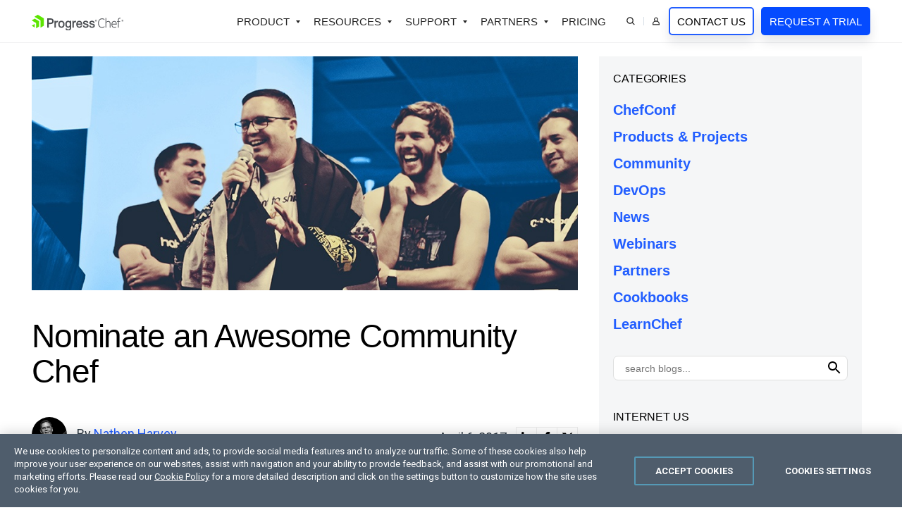

--- FILE ---
content_type: text/html; charset=utf-8
request_url: https://www.chef.io/blog/nominate-awesome-community-chef
body_size: 21591
content:
 <!doctype html> <html id="html" lang="en"> <head> <meta charset="utf-8" /><script type="text/html" id="sf-tracking-consent-manager">
	<div id="tracking-consent-dialog" style="display:none" />
</script><script type="text/javascript" src="/WebResource.axd?d=DzHrpQl5URXarFHAtrmzFrYqRjD6gS4IuhzLeEyFON2caI2mkrIZ-cWZUhWtScTfFLwZXc15Hs5RXRN022ycP7VUuE8swl0YnCh5c2Ro-2N3MJzE0bDpP_DRygOemSWDX0sMq3Nk5OiQERq0n5_pLuhCzUYlqVxt4TQl_wf8C1E2ICF_Ny0cNvldm9qZdjk40&amp;t=638412637900000000">

</script> <meta http-equiv="X-UA-Compatible" content="IE=edge" /> <meta name="viewport" content="width=device-width, initial-scale=1"> <link rel="shortcut icon" href="/favicon.ico" /> <meta property="og:locale" content="en_US" /> <title>
	Nominate an Awesome Community Chef - Chef Blog | Chef
</title> <link href="https://d2i1toup5z0rfd.cloudfront.net/cache/6c3015143a00d623a1e9cc5734e31e800218b7bc/css/style.min.css" rel="stylesheet" type="text/css"> <meta property="og:title" content="Nominate an Awesome Community Chef - Chef Blog | Chef" /><meta property="og:type" content="article" /><meta property="og:url" content="https://www.chef.io/blog/nominate-awesome-community-chef" /><meta property="og:image" content="https://www.chef.io/images/cheflibraries/blogs/awesome-chefs-blog.jpg?sfvrsn=303bc629_0" /><meta property="og:site_name" content="Chef Blogs" /><style type="text/css" media="all">.-w5{width:50px !important}.-fs0{font-size:0 !important}.-Link{color:#d7690c !important}.-c-orange{color:rgba(242,133,22,1) !important}.-c-grey{color:#f0f1f2 !important}a.-i-next:after{top:-1px !important}.Section-bg--bb{border-bottom:1px solid #f0f1f2}.-tint-white .-circle{position:relative;top:-2px}.Main{position:relative;z-index:1}.social-icons{width:30px;height:30px;border:solid 1px #ededed;color:#000;cursor:pointer;padding:6px 0 0 0;text-align:center;margin:0 0 0 -1px;display:inline-block}.social-icons svg{height:17px !important;pointer-events:none}.social-icons:hover{background:#000}.social-icons:hover svg{color:#fff}.blog-summary:before{width:100%;height:80px;position:absolute;left:0;bottom:0;content:"";background:#fff;background:linear-gradient(180deg,rgba(255,255,255,0) 0%,rgba(255,255,255,1) 100%)}.share-blog-post{cursor:pointer;top:-2px}.svg-share{width:14px;color:rgba(201,110,44,1)}.share-icons{position:absolute;right:20px;top:-9px;display:none !important;min-width:90px}.share-blog-post:hover .share-icons{display:inline-block !important}.blog-summary{height:80px !important;overflow:hidden}.blogpost-title-link a{color:#000 !important}.blogpost-title-link a:hover{color:#d7690c !important}.blog-content{overflow:hidden}.blog-content h3 b{font-weight:400 !important}.tag-link{background:#f3f5f6;border:solid 1px #e8e8e8;padding:5px 15px}.TK-Tag-Input-Aside-Button{background:none;padding:4px 0 0 0;line-height:normal;height:33px !important}.TK-Tag-Input{height:auto !important;line-height:normal;font-size:14px !important;padding:0 !important;margin:7px 0 0 0 !important;max-height:20px}.TK-Tag-Input-Wrapper{min-height:10px !important;border-color:#dedfdf !important;border-radius:7px;padding:0 6px}.authors-thumb img{border:solid 2px #fff;margin:0 -15px 0 0}.blog-container pre{white-space:pre-wrap;white-space:-moz-pre-wrap;white-space:-pre-wrap;white-space:-o-pre-wrap;word-wrap:break-word;line-height:normal;font-size:15px;background:#f3f5f6 !important;padding:20px}.blog-container code{white-space:pre-wrap;white-space:-moz-pre-wrap;white-space:-pre-wrap;white-space:-o-pre-wrap;word-wrap:break-word;line-height:normal;font-size:15px;background:#f3f5f6 !important;padding:2px 5px;position:relative;top:-2px;display:inline-block !important}.blog-container code .prettyprinted{display:block !important}.blog-container ul ::marker{color:#bcbcbc}.blog-container .alignleft,.blog-container .alignright{margin:0 20px 20px 0;max-width:30%;width:100%;float:left}.blog-container h2{float:none;clear:both}.blog-container table{border-bottom:1px solid #ebebeb;margin:60px 0}.blog-container table td{vertical-align:top}.blog-container table td img{max-width:40%}.blog-container h3{margin:0 0 30px 0 !important}.blog-container blockquote,.blog-container blockquote p{position:relative;z-index:2}.blog-container blockquote{margin-top:40px;margin-bottom:40px}.blog-container blockquote:before{height:1.5em;left:-2em;top:.5em;width:1.5em;color:#ffa300;position:absolute;-webkit-mask-image:url(https://d2i1toup5z0rfd.cloudfront.net/iconset/quote.svg);mask-image:url(https://d2i1toup5z0rfd.cloudfront.net/iconset/quote.svg);background:currentColor;content:"";display:inline-block;-webkit-mask-repeat:no-repeat;mask-repeat:no-repeat;-webkit-mask-size:contain;mask-size:contain;z-index:2}.blog-container blockquote p:last-child:after{height:1.5em;width:1.5em;color:#ffa300;-webkit-mask-image:url(https://d2i1toup5z0rfd.cloudfront.net/iconset/quote.svg);mask-image:url(https://d2i1toup5z0rfd.cloudfront.net/iconset/quote.svg);background:currentColor;content:"";display:inline-block;-webkit-mask-repeat:no-repeat;mask-repeat:no-repeat;-webkit-mask-size:contain;mask-size:contain;-webkit-transform:rotate(180deg);transform:rotate(180deg);margin:0 0 0 10px}blockquote.has-code{margin:40px 0 !important}blockquote.has-code:before{display:none}blockquote.has-code code{width:100% !important;display:block !important;padding:20px !important}</style><link href="https://d6vtbcy3ong79.cloudfront.net/fonts/2.0.0/css/metric.min.css" media="only screen and (min-width: 591px)" rel="stylesheet" type="text/css" /><link href="https://fonts.googleapis.com/css?family=Roboto:100,300,400,500,700&display=swap" media="only screen and (min-width: 591px)" rel="stylesheet" type="text/css" /><style type="text/css" media="all">.-w5{width:50px !important}.-bs10{box-shadow:0 0 10px 0 rgba(0,0,0,.25)}.-fs0{font-size:0 !important}.social-icons{width:30px;height:30px;border:solid 1px #ededed;color:#000;padding:6px 0 0 0;text-align:center;margin:0 0 0 -1px;display:inline-block}.social-icons svg{height:17px !important}.social-icons:hover{background:#000}.social-icons:hover svg{color:#fff}.blog-summary:before{width:100%;height:60px;position:absolute;left:0;bottom:0;content:"";background:#fff;background:linear-gradient(180deg,rgba(255,255,255,0) 0%,rgba(255,255,255,1) 100%)}.share-blog-post{cursor:pointer;top:-2px}.svg-share{width:12px;color:rgba(201,110,44,1)}.share-icons{position:absolute;right:20px;top:-9px;display:none !important;min-width:90px}.share-blog-post:hover .share-icons{display:inline-block !important}.blog-summary{height:60px !important;overflow:hidden}</style><link rel="canonical" href="https://www.chef.io/blog/nominate-awesome-community-chef" /><link rel="amphtml" href="https://www.chef.io/amp/nominate-awesome-community-chef/djUrUUdsTysxMW1TVzcxbDdaWGd0N3NUWVdRPQ2" /><meta name="twitter:title" content="Nominate an Awesome Community Chef - Chef Blog | Chef" /><meta name="twitter:url" content="https://www.chef.io/blog/nominate-awesome-community-chef" /><meta name="twitter:image" content="https://www.chef.io/images/cheflibraries/blogs/awesome-chefs-blog.jpg?sfvrsn=303bc629_0" /><meta property="fb:app_id" /><meta name="twitter:site" content="@chef" /><meta name="twitter:creator" content="@chef" /><meta name="twitter:card" content="summary_large_image" /><meta property="og:description" content="&lt;p>The Chef community is full of many awesome individuals who contribute and do exceptional things every day." /><meta name="twitter:description" content="&lt;p>The Chef community is full of many awesome individuals who contribute and do exceptional things every day." /><meta property="article:published_time" content="2017-04-06T10:45:23+00:00" /><meta property="article:modified_time" content="2023-03-06T12:05:03+00:00" /><meta property="article:publisher" content="https://www.facebook.com/getchefdotcom" /><script type="application/json" id="sf-insight-metadata">
	{"contentMetadata":"{\"Id\":\"7f195dec-936b-4188-8e22-81cdee8128a6\",\"ContentType\":\"BlogPost\",\"Title\":\"Nominate an Awesome Community Chef\",\"CanonicalTitle\":\"Nominate an Awesome Community Chef\",\"CanonicalUrl\":\"https://www.chef.io/blog/nominate-awesome-community-chef\",\"DefaultLanguage\":\"en\",\"CreatedOn\":\"2023-03-06T12:05:03.683Z\",\"ModifiedOn\":\"2023-03-06T12:05:03.683Z\",\"SiteName\":\"Chef\",\"ModuleName\":\"Blogs\",\"ContentPath\":{\"Id\":\"6a1d11b8-634d-41c4-9ae5-078c48f408db\",\"Title\":\"General\",\"Type\":\"Blog\"},\"Hierarchies\":[{\"Id\":\"daec225a-d64c-49ef-9d77-f3a68745ff25\",\"Title\":\"awesome chefs\",\"Parent\":{\"Id\":\"e5cd6d69-1543-427b-ad62-688a99f5e7d4\",\"Title\":\"Categories\"}},{\"Id\":\"95dc8897-40c7-46b1-b8d6-682746cd8e32\",\"Title\":\"ChefConf\",\"Parent\":{\"Id\":\"e5cd6d69-1543-427b-ad62-688a99f5e7d4\",\"Title\":\"Categories\"}},{\"Id\":\"fa581fdb-13c7-45fc-8704-4760a786167b\",\"Title\":\"community\",\"Parent\":{\"Id\":\"e5cd6d69-1543-427b-ad62-688a99f5e7d4\",\"Title\":\"Categories\"}}],\"SFDataProviderName\":\"chefblogs\",\"PageId\":\"83196fd1-cf61-4270-9003-0859708dc740\",\"PageTitle\":\"Details\",\"PageCanonicalTitle\":\"Details\",\"PageCanonicalUrl\":\"https://www.chef.io/blog/details\"}","videosMetadata":"[]"}
</script><script type="application/json" id="sf-insight-settings">
	{"apiServerUrl":"https://api.insight.sitefinity.com","apiKey":"67cbe6c3-d62b-526d-3c7b-d736a0cd7904","applicationName":"Website","trackingCookieDomain":".chef.io","keepDecTrackingCookieOnTrackingConsentRejection":false,"slidingExpirationForTrackingCookie":false,"maxAgeForTrackingCookieInDays":365,"trackYouTubeVideos":true,"crossDomainTrackingEntries":["sso.kemp.ax","kemptechnologies.com","freeloadbalancer.com","www.whatsupgold.com","www.flowmon.com","www.chef.io","community.chef.io","www.sharefile.com"],"strategy":"Persist|False","docsHrefTestExpressions":[".*\\/docs\\/.+\\.{1}.+((\\?|\\\u0026)sfvrsn=.+){1}$",".+((\\?|\\\u0026)sf_dm_key=.+){1}$"]}
</script><script type="text/javascript" src="/WebResource.axd?d=[base64]&amp;t=638412637900000000">

</script><script src="https://cdn.insight.sitefinity.com/sdk/sitefinity-insight-client.min.3.1.13.js" crossorigin="" async="async">

</script><meta name="description" content="&lt;p>The Chef community is full of many awesome individuals who contribute and do exceptional things every day." /></head> <body id="chef"> <script type="text/plain" class="optanon-category-2" src="//script.crazyegg.com/pages/scripts/0087/4351.js"></script> <style>
	.anti-flicker-hide {
		opacity: 0 !important;
	}
</style> <script src="/abtesting/active-ab-tests.js">
</script> <script>
	

window.ABTestingAntiflicker = window.ABTestingAntiflicker ?? {};
window.ABTestingAntiflicker.wildcardMatchUrl = function(pattern, url) {
  try {
    const urlObject = new URL(url);

	const parts = pattern.split('?', 2);
	const pathPatternPart = parts[0] || '';
	const queryPatternPart = parts[1] || '';

    const escapeForRegularExpression = (text) => {
      return text.replace(/[.*+?^${}()|[\]\\]/g, '\\$&').replace(/\\\*/g, '.*');
    };

	// Build the path regular expression from the wildcard pattern
    const pathRegularExpressionPattern =
      '^' + escapeForRegularExpression(pathPatternPart) + '$';

    const pathRegularExpression = new RegExp(pathRegularExpressionPattern, 'i');

    // Compare URL path (with and without trailing slash)
    const urlWithoutQuery =
      urlObject.origin + urlObject.pathname;

    const urlWithoutTrailingSlash = urlWithoutQuery.replace(/\/+$/, '');

    const basePathMatches =
      pathRegularExpression.test(urlWithoutQuery) ||
      pathRegularExpression.test(urlWithoutTrailingSlash);

    if (!basePathMatches) {
      return false;
    }

    if (queryPatternPart.trim().length === 0) {
      return true;
    }

    // Validate query conditions from the pattern
    const queryStringParameters = new URLSearchParams(urlObject.search);
    const patternPairs = queryPatternPart.split('&').filter((s) => s.length > 0);

    for (const pairString of patternPairs) {
      const keyValueParts = pairString.split('=', 2);
      const key = keyValueParts[0];
      const valuePatternRaw = keyValueParts.length > 1 ? keyValueParts[1] : null;

      if (!key || !queryStringParameters.has(key)) {
        return false;
      }

      // Only presence required if no value specified
      if (valuePatternRaw === null) {
        continue;
      }

      const valueRegularExpressionPattern =
        '^' + escapeForRegularExpression(valuePatternRaw) + '$';

      const valueRegularExpression = new RegExp(valueRegularExpressionPattern, 'i');
      const actualValue = queryStringParameters.get(key) ?? '';

      if (!valueRegularExpression.test(actualValue)) {
        return false;
      }
    }

    return true;
  } catch (error) {
    console.error(error);
    return false;
  }
}

let shouldRunScript = false;
if (window.ABTestingAntiflicker?.wildcardMatchUrl && window.ABTestingAntiflicker?.activeABTestUrls?.length > 0) {
	for (var urlPattern of window.ABTestingAntiflicker.activeABTestUrls) {
		if (window.ABTestingAntiflicker.wildcardMatchUrl(urlPattern, window.location.href)) {
			shouldRunScript = true;
			break;
		}
	}
}

if (shouldRunScript) {
	let className = "anti-flicker-hide";
	document.body.classList.add(className);

	// Display the page after a certain Timeout
	setTimeout(() => {
		document.body.classList.remove(className);
	}, 3000);

	// Display the page after CrazyEgg A/B testing evaluation has finished and the action is not redirect
	window.CE_READY = window.CE_READY || [];
	window.CE_READY.push(function () {
		if (CE2?.ABTest?.emitter?.on) {
			CE2.ABTest.emitter.on("variant", (args) => {
				var isRedirectABTest = false;
				var testId = args?.test?.id;
				var variantId = args?.variant?.id;
				var redirectUrl = window.CE2.flows?.[testId]?.variants?.[variantId]?.redirectUrl;
				if (redirectUrl && redirectUrl !== window.location.href) {
					isRedirectABTest = true;
				}

				if (!isRedirectABTest) {
					setTimeout(() => {
						document.body.classList.remove(className);

						// Add a class to body to signify that an AB test has been executed
						// This is to be used for automated testing of the functionality
						document.body.classList.add('ab-test-executed');
					}, 200);
				}
			});
		}
		else {
			// A/B test API has changed. Display the page after shorter timeout
			setTimeout(() => {
				document.body.classList.remove(className);
			}, 500);
		}
	});

	// Display the page if the user hasn't accepted Performance cookies
	(function () {
		var script = document.createElement('script');
		script.type = 'text/plain';
		script.className = 'optanon-category-1';
		script.text = `
			if (!window.OptanonGroups.PerformanceCookies || !window.isOptanonGroupActive || !window.isOptanonGroupActive(window.OptanonGroups.PerformanceCookies, true)) {
				document.body.classList.remove("anti-flicker-hide");
			}
		`;

		var body = document.body;
		body.insertBefore(script, body.firstChild);
	})();
}

</script> 
<nav class="Nav">
  <div class="Nav-Container container">
    <input type="checkbox" class="Nav-Toggle" id="mobile-nav" />
    <div class="Nav-Logo"><a href="#Content_TDA3D64C3003_Col00"
        class="Skip-Link js-noanchor Btn Btn--ghost -tint-white -mt0"
        onclick="javascript: () => document.querySelector(`${this.getAttribute('href')} > :first-child`).focus()">
        skip navigation      </a>
      <a href="/">
        <img height="41"
          width="195"
          src="https://d1l5pp53ux74mz.cloudfront.net/images/cheflibraries/logos/progress-chef-primary-logo-svg.svg?sfvrsn=5865c2aa_3"
          alt="Chef Progress Primary Logo" />
      </a>
    </div>
    <label type="checkbox" class="Nav-ToggleLabel" for="mobile-nav">
      <svg id="menu" class="Nav-ToggleLabel" xmlns="http://www.w3.org/2000/svg" viewBox="0 0 100 80" width="22" height="16" role="img" aria-label="Menu icon" preserveAspectRatio="xMidYMid meet"><line x1="10" y1="40" x2="90" y2="40"></line><line x1="10" y1="40" x2="90" y2="40"></line><line x1="10" y1="40" x2="90" y2="40"></line></svg>
    </label>
    <div class="Nav-Content">
      <div class="Nav-Main"> 
        <ul class="List0">
          <li class="-has-dropdown js-tglslf-is-open">
            <button type="button" aria-label="Open Products Dropdown">Product</button>
            <div class="Nav-Dropdown Nav-Dropdown--full">
              <div class="container">
<div class="row row--separated -l-mb1">
  <div class="col -fourth -l-mb1 -br -mr3 -pr -pr1 -s-full">
    <div>
      <h5 class="-mb2">Chef Platform</h5>
      <p class="-fs14">Unify infrastructure, compliance, orchestration and more on one single platform.</p>
      <a href="/products/chef-360-saas" class="-i-next -i-arrow -fw5 -c-link">Explore the Platform</a>
    </div>
  </div>
  <div class="col -two-thirds -mb0">
    <div class="row -l-mb0">
      <div class="col -half -s-full">
        <div>
          <h6 class="-mb2">Capabilities</h6>
          <ul class="List0 -mb2">
            <li><a href="/products/chef-infrastructure-management">Infrastructure Management</a></li>
            <li><a href="/products/chef-compliance">Compliance Management</a></li>
            <li><a href="/products/job-orchestration">Job Orchestration</a></li>
            <li><a href="/products/node-management">Node Management</a></li>
            <li><a href="/products/chef-app-delivery">Application Delivery</a></li>
            <li><a href="/products/chef-cloud-security">Cloud Security</a></li>
          </ul>
        </div>
      </div>
      <div class="col -half -l-mb1 -s-full">
        <div>
          <h6 class="-mb2">Solutions</h6>
          <ul class="List0">
            <li><a href="/solutions/patch-management">Patch Management</a></li>
            <li><a href="/solutions/zero-trust-security">Zero Trust Security</a></li>
            <li><a href="/solutions/cloud-native">Cloud-Native App Delivery</a></li>
            <li><a href="/products/chef-saas">SaaS Deployment of Chef Products</a></li>
            <li><a href="/solutions/agentless-automation">Agentless Automation</a></li>
            <li><a href="/products/chef-edge-management">Edge Management</a></li>
          </ul>
          <a href="/solutions" class="-i-next -i-arrow -fw5 -c-link">All Solutions</a>
        </div>
      </div>
    </div>
  </div>
</div>
              </div>
            </div>
          </li>
          <li class="-has-dropdown js-tglslf-is-open">
            <button type="button" aria-label="Open Resources Dropdown">Resources</button>
            <div class="Nav-Dropdown Nav-Dropdown--3col">
              <div class="container">
                <div class="row">
                  <div class="col -half -l-mb0">
                    <ul class="List0">
                      <li><a href="/downloads">Downloads</a></li>
                      <li><a href="https://docs.chef.io" target="_blank">Documentation</a></li>
                      <li><a href="/training/tutorials" target="_blank">Online Courses</a></li>
                      <li><a href="/customer-validation-program">Customer Validation Program</a></li>

                    </ul>
                  </div>
                  <div class="col -half -l-mb0">
                    <ul class="List0">
                      <li><a href="/blog">Blog</a></li>
                      <li><a href="/webinars">Webinars</a></li>
                      <li><a href="/customers">Customer Success</a></li>
                      <li><a href="/resources">Resource Library</a></li>
                      <li><a href="https://www.progress.com/trust-center/chef" target="_blank" rel="noopener">Trust Center</a></li>
                    </ul>
                  </div>
                </div>
              </div>
            </div>
          </li>
          <li class="-has-dropdown js-tglslf-is-open">
            <button type="button" aria-label="Open Partners Dropdown">Support</button>
            <div class="Nav-Dropdown">
              <div class="container -xl-pl2 -xl-pr2 -l-pl0">
                    <ul class="List0">
                      <li><a href="/training">Training</a></li>
                      <li><a href="/support">Support</a></li>
                      <li><a href="/professional-services">Professional Services</a></li>
                      <li><a href="https://community.chef.io" target="_blank">Developer Community</a></li>
                    </ul>
              </div>
            </div>
          </li>
          <li class="-has-dropdown js-tglslf-is-open">
            <button type="button" aria-label="Open Partners Dropdown">Partners</button>
            <div class="Nav-Dropdown">
              <div class="container -xl-pl2 -xl-pr2 -l-pl0">
                    <ul class="List0">
                      <li><a href="https://www.progress.com/partners/partner-locator?Products=Chef" target="_blank">Find a Partner</a></li>
                      <li><a href="https://www.progress.com/partners/why-partner" target="_blank">Become a Partner</a></li>
                      <li><a href="https://partnerlink.progress.com/s/" target="_blank">Partner Login</a></li>
                      <li><a href="https://www.progress.com/partners/deal-registration" target="_blank">Deal Registration</a></li>
                    </ul>
              </div>
            </div>
          </li>
          <li><a href="/how-to-buy">Pricing</a></li>
          <li class="-has-dropdown -icon -l-p1">
            <button type="button" id="js-search-trigger" aria-label="Open Search Dropdown">
              <svg xmlns="http://www.w3.org/2000/svg" width="15" height="15" viewBox="0 0 12 12" aria-labelledby="chef-submit-search">
                <title id="chef-submit-search">Submit Search</title>
                <path d="M8.09109 7.91051C7.4238 8.61947 6.53019 9.07357 5.56415 9.1946C4.5981 9.31563 3.62009 9.09602 2.79853 8.5736C1.97696 8.05117 1.36328 7.25862 1.06316 6.33243C0.763034 5.40625 0.795256 4.4044 1.15427 3.49941C1.51329 2.59443 2.17664 1.84295 3.03007 1.37439C3.8835 0.905835 4.87361 0.749527 5.82988 0.932386C6.78615 1.11524 7.64874 1.62582 8.26909 2.3762C8.88944 3.12657 9.22872 4.06977 9.22852 5.04337C9.22951 6.10928 8.82253 7.13516 8.09109 7.91051ZM8.09109 7.91051L11.3259 11.1428" style="fill: none" fill="none" stroke="currentColor" stroke-width="1.3px"></path>
              </svg>
            </button>
            <div class="Nav-Dropdown Nav-Dropdown--full Search-Dropdown">
              <div class="container">
              <form class="Nav-Search" method="GET" action="/search">
                <input type="search" placeholder="Search…" name="q" required="required" class="-mwn" style="flex-shrink:1" />
                <button type="submit" class="Btn Btn--ghost" aria-label="Search">Search</button>
              </form>
              </div>
            </div>
          </li>
          <li class="-has-dropdown -icon js-tglslf-is-open">
            <button type="button" id="js-user-trigger" aria-label="Open User Dropdown" class="-l-pl0">
              <svg width="15" height="15" viewBox="0 0 12 14" xmlns="http://www.w3.org/2000/svg" role="img" aria-labelledby="chef-login-icon">
                <title id="chef-login-icon">Login</title>
                <path d="M0.857422 12.7151V11.4244C0.859235 10.2883 1.31134 9.19928 2.11468 8.39594C2.91801 7.59261 4.00705 7.1405 5.14314 7.13869H6.78878C7.92508 7.13982 9.01376 7.59246 9.81724 8.39594C10.6207 9.19942 11.0734 10.2881 11.0745 11.4244V12.7151H0.857422ZM3.17606 4.35465C3.17555 3.80296 3.33863 3.26335 3.64481 2.80442C3.951 2.3455 4.38577 1.98788 4.89537 1.77652C5.40497 1.56516 5.96642 1.50998 6.50753 1.61748C7.04865 1.72499 7.54544 1.99077 7.93555 2.38087C8.32565 2.77098 8.59144 3.26777 8.69894 3.80889C8.80644 4.35 8.75126 4.91145 8.5399 5.42105C8.32854 5.93065 7.97092 6.36543 7.512 6.67161C7.05307 6.9778 6.51346 7.14087 5.96177 7.14036C5.22303 7.14013 4.51372 6.84577 3.99135 6.3234C3.46898 5.80102 3.17629 5.09339 3.17606 4.35465Z" style="fill: none;" fill="none" stroke="currentColor" stroke-width="1.3px"></path>
              </svg>
              <span class="-dn -l-dib -l-ml1">User</span>
            </button>
            <div class="Nav-Dropdown">
              <div class="container">
                <h6>My Account</h6>
                <ul class="List0">
                  <li><a href="https://manage.chef.io/login" target="_blank">Hosted Chef Console</a></li>
                  <li><a href="https://community.progress.com/s/downloads-chef" target="_blank" rel="noopener">My Downloads</a></li>
                  <li><a href="https://community.progress.com/s/products/chef" target="_blank" rel="noopener">SupportLink</a></li>
                </ul>
              </div>
            </div>
          </li>
          <li>
            <a href="/contact-us" class="Btn Btn--ghost -mb0 -ml2 -l-mb2 -xl-ml0 -xl-pl1 -xl-pr1" aria-label="Contact Us">Contact Us</a> 
            <a href="/trial" class="Btn -mb0 -ml2 -xl-ml1 -l-ml0 -l-mb1 -xl-pl1 -xl-pr1" aria-label="Request a Trial">Request a Trial</a>
          </li>
        </ul>
      </div>
    </div>
  </div>
</nav><main id="Content_TDA3D64C3003_Col00" class="sf_colsIn Main Page-Content" data-sf-element="Row" data-placeholder-label="Main - Place page content here."><section class="Section -pt2" data-sf-element="Row">
  <div id="Content_T3123B50D001_Col00" class="sf_colsIn container" data-sf-element="Column 1" data-placeholder-label="Section"><div class="row" data-sf-element="Row">
  <div id="Content_T3123B50D002_Col00" class="sf_colsIn col-9 -l-full blog-container" data-sf-element="Column 1" data-placeholder-label="Column 1">





<div >
		<div class="Embed Embed--21by9 -mb4">
			<div class="Section-bg Section-bg--center"> <img data-sf-ec-immutable="" src="https://www.chef.io/images/cheflibraries/blogs/awesome-chefs-blog.jpg?sfvrsn=303bc629_0" title="" alt="" /> </div>
		</div>
	<h1 class="-mb4">Nominate an Awesome Community Chef</h1>
	<div class="row">
		<div class=" col-8 -m-twothird -vam -db">
					<div class="-dib">
<img src="https://www.chef.io/images/cheflibraries/backgrounds/nathan-harvey.png?sfvrsn=e0bc2b72_0" title="" alt="" class="-circle  -w5 -mr1">						<p class="-dib -fs14 -mr1">
							By <a href='/blog/author/nharvey'
						   rel="author" title='Nathen Harvey' itemprop="url"> <span itemprop="name">Nathen Harvey</span> </a>
					</p>
				</div>


		</div>
		<div class="col-4 -m-third -vam -db -tar -s-tal">
			<p class="-dib -fs14 -mb0 -vam -pr1">
				<time class="article-time published" datetime='2017-04-06T10:45:23.0000000Z' itemprop="datePublished">April 6, 2017</time>
			</p>
			<div class="-dib -tar  -m-tal -fs0 -vam">
				<span role="link" tabindex="0" class="social-icons js-social-linkedin">
					<svg aria-hidden="true" focusable="false" data-prefix="fab" data-icon="linkedin-in" role="img" xmlns="http://www.w3.org/2000/svg" viewBox="0 0 448 512" class="svg-inline--fa fa-linkedin-in fa-w-14 fa-2x">
						<path fill="currentColor" d="M100.28 448H7.4V148.9h92.88zM53.79 108.1C24.09 108.1 0 83.5 0 53.8a53.79 53.79 0 0 1 107.58 0c0 29.7-24.1 54.3-53.79 54.3zM447.9 448h-92.68V302.4c0-34.7-.7-79.2-48.29-79.2-48.29 0-55.69 37.7-55.69 76.7V448h-92.78V148.9h89.08v40.8h1.3c12.4-23.5 42.69-48.3 87.88-48.3 94 0 111.28 61.9 111.28 142.3V448z"></path>
					</svg>
				</span> <span role="link" tabindex="0" class="social-icons js-social-facebook">
					<svg aria-hidden="true" focusable="false" data-prefix="fab" data-icon="facebook-f" role="img" xmlns="http://www.w3.org/2000/svg" viewBox="0 0 320 512" class="svg-inline--fa fa-facebook-f fa-w-10 fa-2x">
						<path fill="currentColor" d="M279.14 288l14.22-92.66h-88.91v-60.13c0-25.35 12.42-50.06 52.24-50.06h40.42V6.26S260.43 0 225.36 0c-73.22 0-121.08 44.38-121.08 124.72v70.62H22.89V288h81.39v224h100.17V288z"></path>
					</svg>
				</span> <span role="link" tabindex="0" class="social-icons js-social-twitter">
					<svg aria-hidden="true" focusable="false" data-prefix="fab" data-icon="twitter" role="img" xmlns="http://www.w3.org/2000/svg" viewBox="0 0 512 512" class="svg-inline--fa fa-twitter fa-w-16 fa-2x">
						<path fill="currentColor" d="M389.2 48h70.6L305.6 224.2 487 464H345L233.7 318.6 106.5 464H35.8L200.7 275.5 26.8 48H172.4L272.9 180.9 389.2 48zM364.4 421.8h39.1L151.1 88h-42L364.4 421.8z" />
					</svg>
				</span>
			</div>
		</div>
	</div>
	<div class="blog-content" ><p>The Chef community is full of many awesome individuals who contribute and do exceptional things every day. Each year at <a href="https://chefconf.chef.io/2017/" target="_blank">ChefConf</a>, individuals are awarded the Awesome Community Chef award. The Awesome Community Chef awards are a way for the community to recognize a few of the individuals who have made a dramatic impact and have helped further the cause.</p>
<p><a href="https://goo.gl/forms/7QmiGtF01KOn8XyS2" target="_blank">Nominate an Awesome Community Chef now</a>!</p>
<p>Think about the people who have helped you succeed with Chef. Did they help you learn about Chef, build a tool that helped make Chef better, or done something awesome for the community?</p>
<p>Not all awesome Chefs are able to participate in the public community. Perhaps there’s someone on your team who has had an outsized impact on the success of your team. This person is also eligible to be recognized as an awesome Chef. Be sure the story you share on the nomination form captures their contributions.</p>
<p>We are planning to award the Awesome Community Chef award to three community members and one Chef employee this year.</p>
<p><strong>Nominations will close on Friday, April 21 at 12 PM (noon) Pacific Time.</strong></p>
<p>Winners will be announced at ChefConf during the <a href="http://sched.co/A23y" target="_blank">Awesome Chef Awards and Closing Ceremony, Wednesday, May 24, 2017 at 4:30PM</a>.</p>
<p>Take a few minutes to <a href="https://goo.gl/forms/7QmiGtF01KOn8XyS2" target="_blank">nominate your favorite Awesome Community Chefs today</a>.</p>
<h2>Current Awesome Community Chefs</h2>
<p><b>2013</b></p>
<ul>
<li><a href="https://twitter.com/bryanwb" target="_blank">Bryan Berry</a></li>
<li><a href="https://twitter.com/fnichol" target="_blank">Fletcher Nichol</a></li>
<li><a href="https://twitter.com/resetexistence" target="_blank">Jamie Winsor</a></li>
</ul>
<p><b>2014</b></p>
<ul>
<li><a href="https://twitter.com/ranjibdey" target="_blank">Ranjib Dey</a></li>
<li><a href="https://twitter.com/miah_" target="_blank">Miah Johnson</a></li>
<li><a href="https://twitter.com/sethvargo" target="_blank">Seth Vargo</a></li>
<li><a href="https://twitter.com/atomic_penguin" target="_blank">Eric Wolfe</a></li>
</ul>
<p><b>2015</b></p>
<ul>
<li><a href="https://twitter.com/jonlives" target="_blank">Jon Cowie</a></li>
<li><a href="https://twitter.com/kantrn" target="_blank">Noah Kantrowitz</a></li>
<li><a href="https://twitter.com/mwrockx" target="_blank">Matt Wrock</a></li>
</ul>
<p><b>2016</b></p>
<ul>
<li><a href="https://twitter.com/mikefiedler" target="_blank">Mike Fiedler</a></li>
<li><a href="https://twitter.com/dougireton" target="_blank">Doug Ireton</a></li>
<li><a href="https://twitter.com/stuartpreston" target="_blank">Stuart Preston</a></li>
<li><a href="https://twitter.com/cheeseplus" target="_blank">Seth Thomas</a></li>
</ul>
<p><a href="https://goo.gl/forms/7QmiGtF01KOn8XyS2" target="_blank">Nominate your favorite Awesome Community Chefs now</a>!</p></div>


		<div class="row -mt4  ">
			<div class="col-10 -m-twothird -vam">
				<div class="-dib">
					<div class="-fs14 -fw6">Posted in:</div>
<a href="/blog/category/awesome-chefs" title="awesome chefs"
						itemprop="url" class="-fs16 -mr1"> <span itemprop="name">awesome chefs</span> </a><a href="/blog/category/chefconf" title="ChefConf"
						itemprop="url" class="-fs16 -mr1"> <span itemprop="name">ChefConf</span> </a><a href="/blog/category/community" title="community"
						itemprop="url" class="-fs16 -mr1"> <span itemprop="name">community</span> </a>				</div>
			</div>
			<div class=" col-2 -m-third -vam -m-tar -m-db -s-tal">
				<div class="-dib -tar  -m-tal -fs0">
					<span role="link" tabindex="0" class="social-icons js-social-linkedin">
						<svg aria-hidden="true" focusable="false" data-prefix="fab" data-icon="linkedin-in" role="img" xmlns="http://www.w3.org/2000/svg" viewBox="0 0 448 512" class="svg-inline--fa fa-linkedin-in fa-w-14 fa-2x">
							<path fill="currentColor" d="M100.28 448H7.4V148.9h92.88zM53.79 108.1C24.09 108.1 0 83.5 0 53.8a53.79 53.79 0 0 1 107.58 0c0 29.7-24.1 54.3-53.79 54.3zM447.9 448h-92.68V302.4c0-34.7-.7-79.2-48.29-79.2-48.29 0-55.69 37.7-55.69 76.7V448h-92.78V148.9h89.08v40.8h1.3c12.4-23.5 42.69-48.3 87.88-48.3 94 0 111.28 61.9 111.28 142.3V448z"></path>
						</svg>
					</span> <span role="link" tabindex="0" class="social-icons js-social-facebook">
						<svg aria-hidden="true" focusable="false" data-prefix="fab" data-icon="facebook-f" role="img" xmlns="http://www.w3.org/2000/svg" viewBox="0 0 320 512" class="svg-inline--fa fa-facebook-f fa-w-10 fa-2x">
							<path fill="currentColor" d="M279.14 288l14.22-92.66h-88.91v-60.13c0-25.35 12.42-50.06 52.24-50.06h40.42V6.26S260.43 0 225.36 0c-73.22 0-121.08 44.38-121.08 124.72v70.62H22.89V288h81.39v224h100.17V288z"></path>
						</svg>
					</span> <span role="link" tabindex="0" class="social-icons js-social-twitter">
						<svg aria-hidden="true" focusable="false" data-prefix="fab" data-icon="twitter" role="img" xmlns="http://www.w3.org/2000/svg" viewBox="0 0 512 512" class="svg-inline--fa fa-twitter fa-w-16 fa-2x">
							<path fill="currentColor" d="M389.2 48h70.6L305.6 224.2 487 464H345L233.7 318.6 106.5 464H35.8L200.7 275.5 26.8 48H172.4L272.9 180.9 389.2 48zM364.4 421.8h39.1L151.1 88h-42L364.4 421.8z" />
						</svg>
					</span>
				</div>
			</div>
		</div>




				<div class="-tint-lightgrey -pt4 -pr5 -pb3 -pl5">
				<div class="row">
						<div class="col-2">
							<a href='/blog/author/nharvey'
							   rel="author" title='Nathen Harvey' itemprop="url"><img src="https://www.chef.io/images/cheflibraries/backgrounds/nathan-harvey.png?sfvrsn=e0bc2b72_0" title="" alt="" class="-circle -mt1"> </a>
						</div>
					<div class="col-10">
						<h3>Nathen Harvey</h3>
							<div class="-fs16 -mb2">As the VP of Community Development at Chef, Nathen helps the community whip up an awesome ecosystem built around the Chef framework. Nathen also spends much of his time helping people learn about the practices, processes, and technologies that support DevOps, Continuous Delivery, and Web-scale IT. Prior to joining Chef, Nathen spent a number of years managing operations and infrastructure for a number of web applications. Nathen is a co-host of the Food Fight Show, a podcast about Chef and DevOps.</div>

					</div>
				</div>
			</div>
</div>

<script type="application/ld+json">{"@context":"https://schema.org","@type":"BlogPosting","mainEntityOfPage":{"@type":"WebPage","@id":"https://www.chef.io/blog/nominate-awesome-community-chef"},"headline":"Nominate an Awesome Community Chef","image":{"@type":"ImageObject","url":"https://www.chef.io/images/cheflibraries/blogs/awesome-chefs-blog.jpg?sfvrsn=303bc629_0","height":385,"width":1000},"author":{"@type":"Person","name":"Nathen Harvey"},"datePublished":"2017-04-06","dateModified":"2023-03-06","publisher":{"@type":"Organization","name":"Chef","url":"http://www.chef.io/","sameAs":["https://www.facebook.com/getchefdotcom","https://twitter.com/chef","https://www.linkedin.com/company/chef-software","http://chef.github.io","https://www.youtube.com/user/getchef"],"logo":{"@type":"ImageObject","url":"https://www.chef.io/images/cheflibraries/logos/chef-logo.svg"}},"description":null}</script></div>
  <div id="Content_T3123B50D002_Col01" class="sf_colsIn col-3 -l-full" data-sf-element="Column 2" data-placeholder-label="Column 2"><div id="Content_T3123B50D003_Col00" class="sf_colsIn -tint-lightgrey -p2 -ha -mb2" data-sf-element="Row" data-placeholder-label="EmptyWrapper">


<h4 class="-fs16 -fw4 -ttu">Categories</h4><ul class="List0 -mb2 -ff-title"><li class="-pb1"><a data-sf-ec-immutable="" href="/blog/category/chefconf " class="-fw6 -fs22">ChefConf </a></li><li class="-pb1"><a data-sf-ec-immutable="" href="/blog/category/products-and-projects" class="-fw6 -fs22">Products &amp; Projects </a></li><li class="-pb1"><a data-sf-ec-immutable="" href="/blog/category/community " class="-fw6 -fs22">Community </a></li><li class="-pb1"><a data-sf-ec-immutable="" href="/blog/category/devops" class="-fw6 -fs22">DevOps </a></li><li class="-pb1"><a data-sf-ec-immutable="" href="/blog/category/news" class="-fw6 -fs22">News </a></li><li class="-pb1"><a data-sf-ec-immutable="" href="/blog/category/webinar" class="-fw6 -fs22">Webinars </a></li><li class="-pb1"><a data-sf-ec-immutable="" href="/blog/category/partners" class="-fw6 -fs22">Partners </a></li><li class="-pb1"><a data-sf-ec-immutable="" href="/blog/category/cookbooks" class="-fw6 -fs22">Cookbooks </a></li><li class="-pb1"><a data-sf-ec-immutable="" href="/blog/category/learnchef" class="-fw6 -fs22">LearnChef </a></li></ul><div id="Content_T3123B50D008_Col00" class="sf_colsIn " data-sf-element="Row" data-placeholder-label="Row">

<aside class="SearchAside">
  <tk-site-search
    data-redirect='true'
    data-tag-input-placeholder='search blogs...'
    data-tag-input-button-class='TK-Tag-Input-Aside-Button'
    data-redirect-uri='/blog/search?filter=source%3Dchef.io/blog'>
  </tk-site-search>
</aside>
</div>



<h4 class="-fs16 -fw4 -ttu">INTERNET US</h4>


<div class="-fs0"><a href="https://github.com/chef" class="social-icons" aria-label="github profile"><svg aria-hidden="true" focusable="false" data-prefix="fab" data-icon="github" role="img" xmlns="http://www.w3.org/2000/svg" viewBox="0 0 496 512" class="svg-inline--fa fa-github fa-w-16 fa-3x"><path fill="currentColor" d="M165.9 397.4c0 2-2.3 3.6-5.2 3.6-3.3.3-5.6-1.3-5.6-3.6 0-2 2.3-3.6 5.2-3.6 3-.3 5.6 1.3 5.6 3.6zm-31.1-4.5c-.7 2 1.3 4.3 4.3 4.9 2.6 1 5.6 0 6.2-2s-1.3-4.3-4.3-5.2c-2.6-.7-5.5.3-6.2 2.3zm44.2-1.7c-2.9.7-4.9 2.6-4.6 4.9.3 2 2.9 3.3 5.9 2.6 2.9-.7 4.9-2.6 4.6-4.6-.3-1.9-3-3.2-5.9-2.9zM244.8 8C106.1 8 0 113.3 0 252c0 110.9 69.8 205.8 169.5 239.2 12.8 2.3 17.3-5.6 17.3-12.1 0-6.2-.3-40.4-.3-61.4 0 0-70 15-84.7-29.8 0 0-11.4-29.1-27.8-36.6 0 0-22.9-15.7 1.6-15.4 0 0 24.9 2 38.6 25.8 21.9 38.6 58.6 27.5 72.9 20.9 2.3-16 8.8-27.1 16-33.7-55.9-6.2-112.3-14.3-112.3-110.5 0-27.5 7.6-41.3 23.6-58.9-2.6-6.5-11.1-33.3 2.6-67.9 20.9-6.5 69 27 69 27 20-5.6 41.5-8.5 62.8-8.5s42.8 2.9 62.8 8.5c0 0 48.1-33.6 69-27 13.7 34.7 5.2 61.4 2.6 67.9 16 17.7 25.8 31.5 25.8 58.9 0 96.5-58.9 104.2-114.8 110.5 9.2 7.9 17 22.9 17 46.4 0 33.7-.3 75.4-.3 83.6 0 6.5 4.6 14.4 17.3 12.1C428.2 457.8 496 362.9 496 252 496 113.3 383.5 8 244.8 8zM97.2 352.9c-1.3 1-1 3.3.7 5.2 1.6 1.6 3.9 2.3 5.2 1 1.3-1 1-3.3-.7-5.2-1.6-1.6-3.9-2.3-5.2-1zm-10.8-8.1c-.7 1.3.3 2.9 2.3 3.9 1.6 1 3.6.7 4.3-.7.7-1.3-.3-2.9-2.3-3.9-2-.6-3.6-.3-4.3.7zm32.4 35.6c-1.6 1.3-1 4.3 1.3 6.2 2.3 2.3 5.2 2.6 6.5 1 1.3-1.3.7-4.3-1.3-6.2-2.2-2.3-5.2-2.6-6.5-1zm-11.4-14.7c-1.6 1-1.6 3.6 0 5.9 1.6 2.3 4.3 3.3 5.6 2.3 1.6-1.3 1.6-3.9 0-6.2-1.4-2.3-4-3.3-5.6-2z"></path></svg>
 </a>
 <a href="https://www.linkedin.com/company/chef-software" class="social-icons" aria-label="linkedin profile"><svg aria-hidden="true" focusable="false" data-prefix="fab" data-icon="linkedin-in" role="img" xmlns="http://www.w3.org/2000/svg" viewBox="0 0 448 512" class="svg-inline--fa fa-linkedin-in fa-w-14 fa-2x"><path fill="currentColor" d="M100.28 448H7.4V148.9h92.88zM53.79 108.1C24.09 108.1 0 83.5 0 53.8a53.79 53.79 0 0 1 107.58 0c0 29.7-24.1 54.3-53.79 54.3zM447.9 448h-92.68V302.4c0-34.7-.7-79.2-48.29-79.2-48.29 0-55.69 37.7-55.69 76.7V448h-92.78V148.9h89.08v40.8h1.3c12.4-23.5 42.69-48.3 87.88-48.3 94 0 111.28 61.9 111.28 142.3V448z"></path></svg>
 </a> <a href="https://www.facebook.com/getchefdotcom" class="social-icons" aria-label="facebook profile">
 <svg aria-hidden="true" focusable="false" data-prefix="fab" data-icon="facebook-f" role="img" xmlns="http://www.w3.org/2000/svg" viewBox="0 0 320 512" class="svg-inline--fa fa-facebook-f fa-w-10 fa-2x"><path fill="currentColor" d="M279.14 288l14.22-92.66h-88.91v-60.13c0-25.35 12.42-50.06 52.24-50.06h40.42V6.26S260.43 0 225.36 0c-73.22 0-121.08 44.38-121.08 124.72v70.62H22.89V288h81.39v224h100.17V288z"></path></svg>
 </a> <a href="https://x.com/chef" class="social-icons" aria-label="x profile">
 <svg aria-hidden="true" focusable="false" data-prefix="fab" data-icon="twitter" role="img" xmlns="http://www.w3.org/2000/svg" viewBox="0 0 512 512" class="svg-inline--fa fa-twitter fa-w-16 fa-2x"><path fill="currentColor" d="M389.2 48h70.6L305.6 224.2 487 464H345L233.7 318.6 106.5 464H35.8L200.7 275.5 26.8 48H172.4L272.9 180.9 389.2 48zM364.4 421.8h39.1L151.1 88h-42L364.4 421.8z"></path></svg>
 </a>
 <a href="https://www.youtube.com/user/getchef" class="social-icons" aria-label="youtube profile"><svg aria-hidden="true" focusable="false" data-prefix="fab" data-icon="youtube" role="img" xmlns="http://www.w3.org/2000/svg" viewBox="0 0 576 512" class="svg-inline--fa fa-youtube fa-w-18 fa-3x"><path fill="currentColor" d="M549.655 124.083c-6.281-23.65-24.787-42.276-48.284-48.597C458.781 64 288 64 288 64S117.22 64 74.629 75.486c-23.497 6.322-42.003 24.947-48.284 48.597-11.412 42.867-11.412 132.305-11.412 132.305s0 89.438 11.412 132.305c6.281 23.65 24.787 41.5 48.284 47.821C117.22 448 288 448 288 448s170.78 0 213.371-11.486c23.497-6.321 42.003-24.171 48.284-47.821 11.412-42.867 11.412-132.305 11.412-132.305s0-89.438-11.412-132.305zm-317.51 213.508V175.185l142.739 81.205-142.739 81.201z"></path></svg>
 </a>

 <a href="https://www.instagram.com/chef_software/" class="social-icons" aria-label="instagram profile"><svg aria-hidden="true" focusable="false" data-prefix="fab" data-icon="instagram" role="img" xmlns="http://www.w3.org/2000/svg" viewBox="0 0 448 512" class="svg-inline--fa fa-instagram fa-w-14 fa-3x"><path fill="currentColor" d="M224.1 141c-63.6 0-114.9 51.3-114.9 114.9s51.3 114.9 114.9 114.9S339 319.5 339 255.9 287.7 141 224.1 141zm0 189.6c-41.1 0-74.7-33.5-74.7-74.7s33.5-74.7 74.7-74.7 74.7 33.5 74.7 74.7-33.6 74.7-74.7 74.7zm146.4-194.3c0 14.9-12 26.8-26.8 26.8-14.9 0-26.8-12-26.8-26.8s12-26.8 26.8-26.8 26.8 12 26.8 26.8zm76.1 27.2c-1.7-35.9-9.9-67.7-36.2-93.9-26.2-26.2-58-34.4-93.9-36.2-37-2.1-147.9-2.1-184.9 0-35.8 1.7-67.6 9.9-93.9 36.1s-34.4 58-36.2 93.9c-2.1 37-2.1 147.9 0 184.9 1.7 35.9 9.9 67.7 36.2 93.9s58 34.4 93.9 36.2c37 2.1 147.9 2.1 184.9 0 35.9-1.7 67.7-9.9 93.9-36.2 26.2-26.2 34.4-58 36.2-93.9 2.1-37 2.1-147.8 0-184.8zM398.8 388c-7.8 19.6-22.9 34.7-42.6 42.6-29.5 11.7-99.5 9-132.1 9s-102.7 2.6-132.1-9c-19.6-7.8-34.7-22.9-42.6-42.6-11.7-29.5-9-99.5-9-132.1s-2.6-102.7 9-132.1c7.8-19.6 22.9-34.7 42.6-42.6 29.5-11.7 99.5-9 132.1-9s102.7-2.6 132.1 9c19.6 7.8 34.7 22.9 42.6 42.6 11.7 29.5 9 99.5 9 132.1s2.7 102.7-9 132.1z"></path></svg></a>

</div></div>

<!--
<h4 class="-fs16 -fw4 -ttu -mt2 -mb3">FOLLOW @CHEF
</h4>

<div class="widget-inner">		
		<a class="twitter-timeline"  href="https://twitter.com/chef" data-widget-id="733909175768489984"  data-tweet-limit="6" data-chrome="nofooter noborders noheader transparent">Tweets by @chef</a>
        <script>!function(d,s,id){var js,fjs=d.getElementsByTagName(s)[0],p=/^http:/.test(d.location)?'http':'https';if(!d.getElementById(id)){js=d.createElement(s);js.id=id;js.src=p+"://platform.twitter.com/widgets.js";fjs.parentNode.insertBefore(js,fjs);}}(document,"script","twitter-wjs");</script>     
    </div>
-->


</div>
</div>
</div>
</section>
</main>



<section class="Chef-Footer" data-sf-element="Row">
  <div id="Content_TDA3D64C3004_Col00" class="sf_colsIn container -oh" data-sf-element="Column 1" data-placeholder-label="Section">


<div class="row row--equal"><div class="col-8 -l-full -l-mb3"><div class="row"><div class="col-3 -xl-third"><h6 class="-co-black">Company</h6><ul class="List0 -vs1 -fs16"><li><a href="/blog" data-sf-ec-immutable="">Blog</a></li><li><a href="https://www.progress.com/company" target="_blank" data-sf-ec-immutable="">About Progress</a></li><li><a href="https://www.progress.com/company/leadership#exec" target="_blank" data-sf-ec-immutable="">Leadership</a></li><li><a href="/customers" data-sf-ec-immutable="">Customer Stories</a></li><li><a href="https://www.progress.com/company/press-coverage" target="_blank" data-sf-ec-immutable="">Press Coverage</a></li><li><a href="https://investors.progress.com/press-releases" target="_blank" data-sf-ec-immutable="">Press Releases</a></li><li><a href="https://www.progress.com/events?filter=product%5echef" target="_blank" data-sf-ec-immutable="">Events</a></li><li><a href="/careers" data-sf-ec-immutable="">Careers</a></li><li><a href="/contact-us" data-sf-ec-immutable="">Contact Us</a></li></ul></div><div class="col-3 -xl-third"><h6 class="-co-black">Using Chef</h6><ul class="List0 -vs1 -fs16"><li><a href="/training/tutorials" data-sf-ec-immutable="">LearnChef</a></li><li><a href="https://docs.chef.io/" target="_blank" data-sf-ec-immutable="">Docs</a></li><li><a href="/webinars" data-sf-ec-immutable="">Webinars</a></li><li><a href="https://discourse.chef.io/" target="_blank" data-sf-ec-immutable="">Forums</a></li><li><a href="/training" data-sf-ec-immutable="">Training</a></li><li><a href="/security" data-sf-ec-immutable="">Security</a></li><li><a href="https://github.com/chef/chef/blob/main/CONTRIBUTING.md#developer-certification-of-origin-dco" target="_blank" data-sf-ec-immutable="">Contributing to Chef</a></li><li><a href="https://www.progress.com/company/code-of-conduct" target="_blank" data-sf-ec-immutable="">Code of Conduct</a></li></ul></div><div class="col-5 -xl-third"><h6 class="-co-black">Legal</h6><ul class="List0 -vs1 -fs16"><li><a href="https://www.progress.com/legal/terms-of-use" target="_blank" data-sf-ec-immutable="">Terms &amp; Conditions</a></li><li><a href="https://www.progress.com/legal/privacy-policy" target="_blank" data-sf-ec-immutable="">Privacy Policy</a></li><li><a href="/online-master-agreement" data-sf-ec-immutable="">Online Master License and Services Agreement</a></li><li><a href="https://www.progress.com/legal/trademarks" target="_blank" data-sf-ec-immutable="">Trademark Policy</a></li><li><a href="/3rd-party-licenses" data-sf-ec-immutable="">3rd Party Software Licenses</a></li><li><a href="https://www.progress.com/legal/cookie-policy" target="_blank" data-sf-ec-immutable="">Cookie Policy</a></li></ul></div></div></div><div class="col-4 -l-half -s-three-fourths"><h6 class="-co-black -noc">Connect with us</h6><a href="/contact-us" class="Btn Btn--ghost -db -mb2" aria-label="Contact Us" data-sf-ec-immutable="">Contact Us</a>
 <div class="InlineItems InlineItems--social -fs24 -mb2"><a href="https://github.com/chef" target="_blank" rel="noopener noreferrer" aria-label="GitHub" data-sf-ec-immutable=""><svg width="24" height="24" viewBox="0 0 1536 1536"><path d="M394,1224q-8,9-20-3-13-11-4-19,8-9,20,3Q402,1216,394,1224Zm-42-61q9,12,0,19-8,6-17-7t0-18Q344,1150,352,1163Zm-61-60q-5,7-13,2-10-5-7-12,3-5,13-2Q294,1096,291,1103Zm31,34q-6,7-16-3-9-11-2-16,6-6,16,3Q329,1132,322,1137Zm129,112q-4,12-19,6-17-4-13-15t19-7Q454,1238,451,1249Zm63,5q0,11-16,11-17,2-17-11,0-11,16-11Q514,1241,514,1254Zm58-10q2,10-14,14t-18-8q-2-12,14-15Q570,1233,572,1244Zm964-956v960q0,119-84.5,203.5T1248,1536H1024a224.35,224.35,0,0,1-24.5-1,88.32,88.32,0,0,1-19.5-5,27.47,27.47,0,0,1-16-14.5q-5-10.5-5-27.5V1249q0-97-52-142,57-6,102.5-18t94-39q48.49-27,81-66.5t53-105Q1258,813,1258,728q0-121-79-206,37-91-8-204-28-9-81,11t-92,44l-38,24a721.92,721.92,0,0,0-384,0q-16-11-42.5-27T450,331.5Q393,309,364,318q-44,113-7,204-79,85-79,206,0,85,20.5,150T351,983q32,40,80.5,67t94,39q45.5,12,102.5,18-40,36-49,103a198,198,0,0,1-45,15q-24,5-57,5t-65.5-21.5Q379,1187,356,1146a161.33,161.33,0,0,0-48.5-52q-29.5-20-49.5-24l-20-3q-21,0-29,4.5t-5,11.5a55.07,55.07,0,0,0,9,14,72.75,72.75,0,0,0,13,12l7,5q22,10,43.5,38t31.5,51l10,23q13,38,44,61.5t67,30a427.11,427.11,0,0,0,69.5,7q33.5.49,55.5-3.5l23-4q0,38,.5,103t.5,68q0,22-11,33.5t-22,13q-11,1.5-33,1.5H288q-119,0-203.5-84.5T0,1248V288Q0,169,84.5,84.5T288,0h960q119,0,203.5,84.5T1536,288Z" fill="currentColor"></path></svg>&nbsp;
 </a>
 <a href="https://www.facebook.com/getchefdotcom" target="_blank" rel="noopener noreferrer" aria-label="Facebook" data-sf-ec-immutable="">
 <svg width="24" height="24" viewBox="0 0 1536 1536"><path d="M1307,790l23-219H1132V462q0-49,15.5-68.5T1219,374h110V155H1154q-152,0-218,72T870,440V571H739V790H870v635h262V790Zm229-502v960q0,119-84.5,203.5T1248,1536H288q-119,0-203.5-84.5T0,1248V288Q0,169,84.5,84.5T288,0h960q119,0,203.5,84.5T1536,288Z" fill="currentColor"></path></svg>&nbsp;
 </a>
 <a href="https://x.com/chef" target="_blank" rel="noopener noreferrer" aria-label="X" data-sf-ec-immutable="">
 <svg width="24" height="24" viewBox="0 0 24.91 24.91"><polygon fill="currentColor" points="12.61 11.26 8.85 5.88 6.84 5.88 11.5 12.55 12.09 13.38 16.07 19.09 18.08 19.09 13.19 12.1 12.61 11.26"></polygon><path fill="currentColor" d="m23.54,1.37C22.68.48,21.49-.02,20.24,0H4.67c-1.24-.02-2.44.48-3.3,1.37C.48,2.24-.02,3.43,0,4.67v15.57c-.02,1.24.48,2.44,1.37,3.3.86.89,2.06,1.39,3.3,1.37h15.57c2.58,0,4.67-2.09,4.67-4.67V4.67c.02-1.24-.48-2.44-1.37-3.3Zm-8.09,18.65l-4.04-5.87-5.05,5.87h-1.31l5.78-6.71L5.06,4.9h4.41l3.82,5.56,4.79-5.56h1.31l-5.51,6.41h0s5.99,8.71,5.99,8.71h-4.41Z"></path></svg>&nbsp;
 </a>
 <a href="https://www.linkedin.com/company/chef-software" target="_blank" rel="noopener noreferrer" aria-label="LinkedIn" data-sf-ec-immutable="">
 <svg width="24" height="24" viewBox="0 0 1536 1536"><path d="M237,1286H468V592H237ZM483,378q-1-52-36-86t-93-34q-58,0-94.5,34T223,378q0,51,35.5,85.5T351,498h1q59,0,95-34.5T483,378Zm585,908h231V888q0-154-73-233t-193-79q-136,0-209,117h2V592H595q3,66,0,694H826V898q0-38,7-56a154.36,154.36,0,0,1,45-59.5Q908,758,952,758q116,0,116,157Zm468-998v960q0,119-84.5,203.5T1248,1536H288q-119,0-203.5-84.5T0,1248V288Q0,169,84.5,84.5T288,0h960q119,0,203.5,84.5T1536,288Z" fill="currentColor"></path></svg>&nbsp;
 </a>
 <a href="https://www.youtube.com/user/getchef" target="_blank" rel="noopener noreferrer" aria-label="YouTube" data-sf-ec-immutable="">
 <svg width="24" height="24" viewBox="0 0 1536 1536"><path d="M919,1175V1018q0-50-29-50-17,0-33,16v224q16,16,33,16Q919,1224,919,1175Zm184-122h66v-34q0-51-33-51t-33,51ZM532,787v70H452v423H378V857H300V787ZM733,913v367H666v-40q-39,45-76,45-33,0-42-28-6-16-6-54V913h66v270q0,24,1,26,1,15,15,15,20,0,42-31V913Zm252,111v146q0,52-7,73-12,42-53,42-35,0-68-41v36H790V787h67V948q32-40,68-40,41,0,53,42Q985,971,985,1024Zm251,129v9q0,29-2,43a94,94,0,0,1-15,40q-27,40-80,40-52,0-81-38-21-27-21-86V1032q0-59,20-86,29-38,80-38t78,38q21,28,21,86v76H1103v65q0,51,34,51,24,0,30-26,0-1,.5-7t.5-16.5V1153ZM785,329V485q0,51-32,51t-32-51V329q0-52,32-52T785,329Zm533,713q0-177-19-260-10-44-43-73.5T1180,674q-136-15-412-15-275,0-411,15-44,5-76.5,34.5T238,782q-20,87-20,260,0,176,20,260a140.53,140.53,0,0,0,42.5,73q32.5,30,75.5,35,137,15,412,15t412-15q43-5,75.5-35a140.53,140.53,0,0,0,42.5-73Q1318,1218,1318,1042ZM563,391,653,95H578L527,290,474,95H396l24,69s7.67,23,23,69q35,103,46,158V592h74Zm289,81V342q0-58-21-87-29-38-78-38-51,0-78,38-21,29-21,87V472q0,58,21,87,27,38,78,38,49,0,78-38Q852,532,852,472Zm181,120h67V222h-67V505q-22,31-42,31-15,0-16-16-1-2-1-26V222H907V515q0,37,6,55,11,27,43,27,36,0,77-45Zm503-304v960q0,119-84.5,203.5T1248,1536H288q-119,0-203.5-84.5T0,1248V288Q0,169,84.5,84.5T288,0h960q119,0,203.5,84.5T1536,288Z" fill="currentColor"></path></svg>&nbsp;
 </a>
 <a href="https://www.instagram.com/chef_software/" target="_blank" rel="noopener noreferrer" aria-label="Instagram" data-sf-ec-immutable="">
 <svg width="24" height="24" viewBox="0 0 448 448"><path d="M224,170.66A53.34,53.34,0,1,0,277.36,224,53.34,53.34,0,0,0,224,170.66Zm124.71-41A54,54,0,0,0,318.3,99.25c-21-8.29-71-6.43-94.3-6.43s-73.25-1.93-94.31,6.43a54,54,0,0,0-30.41,30.41c-8.28,21-6.43,71.05-6.43,94.33S91,297.26,99.32,318.33a54,54,0,0,0,30.41,30.41c21,8.29,71,6.43,94.31,6.43s73.24,1.93,94.3-6.43a54,54,0,0,0,30.41-30.41c8.35-21,6.43-71,6.43-94.33s1.92-73.26-6.43-94.33ZM224,306a81.9,81.9,0,1,1,.2,0Zm85.38-148.3a19.14,19.14,0,1,1,19.13-19.15h0a19.1,19.1,0,0,1-19,19.18h-.07ZM400,0H48A48,48,0,0,0,0,48V400a48,48,0,0,0,48,48H400a48,48,0,0,0,48-48V48A48,48,0,0,0,400,0ZM382.88,290c-1.29,25.63-7.14,48.34-25.85,67s-41.4,24.63-67,25.85c-26.41,1.49-105.59,1.49-132,0-25.63-1.29-48.26-7.15-67-25.85S66.4,315.58,65.18,290c-1.49-26.42-1.49-105.61,0-132,1.29-25.63,7.07-48.34,25.85-67s41.47-24.56,67-25.78c26.41-1.49,105.59-1.49,132,0,25.63,1.29,48.33,7.15,67,25.85s24.63,41.42,25.85,67.05C384.37,184.44,384.37,263.56,382.88,290Z" fill="currentColor"></path></svg>&nbsp;
 </a>
 </div></div></div><hr class="-op-2 -mb4" />


<a href="https://www.progress.com" class="-mb2" data-sf-ec-immutable="" title="Progress-logo"><svg xmlns="http://www.w3.org/2000/svg" viewBox="0 0 512 120" width="144" style="width:144px;height:34px;"><path fill="#5ce500" d="M95.52,29.33h0v51a3.93,3.93,0,0,1-1.78,3.08l-1.67,1L79.35,91.76l-8.59,5-1.78,1V42.6L21.23,15,43.91,1.93,46,0.74a3.94,3.94,0,0,1,3.56,0L81,18.9l14.51,8.38v2.05ZM58.36,48.72l-9.79-5.66L25.66,29.83a4,4,0,0,0-3.56,0L1.77,41.57,0,42.6,34.49,62.51v39.83l20.3-11.73,1.79-1a3.94,3.94,0,0,0,1.78-3.08V48.72ZM0,82.43L23.86,96.21V68.63Z"></path><path fill="#4b4e52" d="M148.09,27.28h-26V97.76h11.55V70.1h14.57c15.77,0,24.45-7.7,24.45-21.69,0-6.35-2.4-21.12-24.55-21.12M160.89,48.6c0,7.95-4.12,11.19-14.24,11.19h-13V37.69h14.57c8.56,0,12.71,3.57,12.71,10.91M207,46.41l0.87,0.42-2,10.42-1.35-.42a11.32,11.32,0,0,0-3.34-.51c-10.79,0-11.67,8.59-11.67,19V97.76H178.87V46h10v6.24c2.73-4.2,6-6.37,10.37-6.9A14.55,14.55,0,0,1,207,46.41M233.29,45c-8.42,0-15.16,3.2-19.5,9.27-4.56,6.37-5.23,13.85-5.23,17.74,0,16.36,9.7,26.92,24.73,26.92,18.26,0,24.73-14.71,24.73-27.3,0-7.25-2.15-13.82-6-18.51-4.41-5.31-10.87-8.12-18.7-8.12m0,44.38c-8.37,0-13.57-6.66-13.57-17.37s5.2-17.55,13.57-17.55S247,61.23,247,71.78c0,10.83-5.24,17.56-13.66,17.56M347.89,46.41l0.87,0.42-2,10.42-1.35-.42a11.26,11.26,0,0,0-3.33-.51c-10.78,0-11.66,8.59-11.66,19V97.76H319.76V46h10v6.24c2.73-4.2,6-6.37,10.37-6.9a14.54,14.54,0,0,1,7.73,1.06m38.4,34.76-0.2.57c-2.23,6.36-7.57,7.7-11.65,7.7-8.09,0-13.3-5.37-13.81-14.09h36.59l0.13-1a31.26,31.26,0,0,0,.12-4.12c0-.34,0-0.64,0-0.93C396.93,54.78,387.48,45,374,45c-7.9,0-14.37,3.1-18.73,9a30.85,30.85,0,0,0-5.54,18c0,16,9.95,26.74,24.74,26.74,11.45,0,19.33-5.82,22.2-16.38L397,81.16h-10.7ZM361,66.05c0.9-7.17,5.81-11.73,12.79-11.73,5.33,0,11.64,3.1,12.52,11.73H361Zm-60.7-15.71c-3.45-3.58-8.06-5.39-13.76-5.39-15.69,0-22.83,13.81-22.83,26.63,0,13.16,7.06,26.44,22.83,26.44a18.33,18.33,0,0,0,13.35-5.42c0,2.28-.1,4.45-0.16,5.38-0.58,8.54-4.68,12.51-12.91,12.51-4.47,0-9.61-1.59-10.6-6l-0.22-1H265.46l0.17,1.41c1.1,9.12,9.11,14.79,20.9,14.79,10.34,0,17.7-3.9,21.28-11.26,1.73-3.55,2.6-8.72,2.6-15.37V46H300.28v4.34ZM287.19,88.49c-3.74,0-12.43-1.69-12.43-17.37,0-10.3,4.87-16.7,12.71-16.7,6.06,0,12.52,4.39,12.52,16.7,0,10.87-4.79,17.37-12.81,17.37m159.67-6.31c0,8.23-6.83,16.53-22.09,16.53-13.5,0-21.53-5.85-22.61-16.45L402,81.16h10.52L412.73,82c1.29,6.38,7.37,7.72,12.24,7.72,5.34,0,11-1.72,11-6.54,0-2.44-1.59-4.18-4.73-5.16-1.86-.55-4.15-1.2-6.56-1.87-4.16-1.16-8.47-2.38-11.12-3.29-6.56-2.35-10.33-6.93-10.33-12.56,0-10.43,10.16-15.11,20.22-15.11,13.46,0,20.42,5.07,21.3,15.49l0.09,1.07H434.5l-0.14-.82c-1-6-7-6.9-10.48-6.9-3,0-10,.53-10,5.5,0,2.25,1.93,3.91,5.89,5.06,1.18,0.33,2.94.78,5,1.31,4.22,1.09,9.48,2.46,12.13,3.37,6.59,2.32,9.93,6.67,9.93,13m49.39,0c0,8.23-6.83,16.53-22.09,16.53-13.5,0-21.53-5.85-22.61-16.45l-0.11-1.09H462L462.12,82c1.29,6.38,7.37,7.72,12.24,7.72,5.34,0,11-1.72,11-6.54,0-2.44-1.59-4.18-4.72-5.16-1.86-.55-4.15-1.2-6.57-1.87-4.16-1.16-8.46-2.38-11.11-3.29-6.57-2.35-10.33-6.93-10.33-12.56,0-10.43,10.16-15.11,20.22-15.11,13.46,0,20.42,5.07,21.29,15.49l0.09,1.07H483.9l-0.14-.82c-1-6-7-6.9-10.48-6.9-3,0-9.95.53-9.95,5.5,0,2.25,1.93,3.91,5.89,5.06,1.18,0.33,2.94.78,5,1.31,4.22,1.09,9.48,2.46,12.13,3.37,6.58,2.32,9.93,6.67,9.93,13"></path><path fill="#4b4e52" d="M504.71,51.49A7.37,7.37,0,1,1,512,44.12a7.23,7.23,0,0,1-7.29,7.37m0-13.49a6.12,6.12,0,1,0,6,6.12,5.91,5.91,0,0,0-6-6.12m-0.85,7.49v2.46h-2.17V40.21h3.62a2.58,2.58,0,0,1,2.86,2.7,2.26,2.26,0,0,1-1.49,2.34l1.77,2.7H506l-1.49-2.46h-0.68ZM505.07,42h-1.21v1.73h1.21a0.86,0.86,0,0,0,1-.85,0.88,0.88,0,0,0-1-.89"></path></svg>
</a>
<p class="-ff-base -fs13 -mb1">Chef is part of the Progress product portfolio. Progress is the leading provider of application development and digital experience technologies.</p><div class="row"><div class="col-8 -l-full"><ul class="InlineItems -fs18 -fw5 -pl0"><li class="-s-db"><a href="https://www.progress.com/company" target="_blank" rel="noopener" data-sf-ec-immutable="">About Us</a></li><li class="-ml2 -s-db -s-m0"><a href="/awards" data-sf-ec-immutable="">Awards</a></li><li class="-ml2 -s-db -s-m0"><a href="https://investors.progress.com/press-releases" target="_blank" rel="noopener" data-sf-ec-immutable="">Press Releases</a></li><li class="-ml2 -s-db -s-m0"><a href="https://www.progress.com/company/press-coverage" target="_blank" rel="noopener" data-sf-ec-immutable="">Media Coverage</a></li><li class="-ml2 -s-db -s-m0"><a href="/careers" data-sf-ec-immutable="">Careers</a></li><li class="-ml2 -s-db -s-m0"><a href="https://www.progress.com/company/offices" target="_blank" rel="noopener" data-sf-ec-immutable="">Offices</a></li></ul><p class="-ff-base -fs14 -fw5 -mb1">Copyright &copy; 2025 Progress Software Corporation and/or its subsidiaries or affiliates. All Rights Reserved.</p><p class="-ff-base -fs13">Progress and certain product names used herein are trademarks or registered trademarks of Progress Software Corporation and/or one of its subsidiaries or affiliates in the U.S. and/or other countries. See <a class="-tdu -c-black -h-op-6" href="https://www.progress.com/legal/trademarks" target="_blank" data-sf-ec-immutable="">Trademarks</a> for appropriate markings. All rights in any other trademarks contained herein are reserved by their respective owners and their inclusion does not imply an endorsement, affiliation, or sponsorship as between Progress and the respective owners.</p></div><div class="col-4 -l-full -vab -tar -l-tal"><ul class="InlineItems -fs15 -fw5 -pl0 -mb0 -vs0"><li><a href="https://www.progress.com/trust-center" target="_blank" rel="noopener" data-sf-ec-immutable="" class="-pr1 -tdu">Security Center</a></li><li class="-ml1 -tdu"><a href="https://www.progress.com/legal" target="_blank" class="-tdu" rel="noopener" data-sf-ec-immutable="">License Agreement</a></li></ul><p class="-fs15 -mb0 -tdu"><a href="https://forms.progress.com/ccpa-subscription" target="_blank" rel="noopener" class="-fw5 -tdu -c-black -h-op-6" data-sf-ec-immutable="">Do Not Sell or Share My Personal Information</a></p><p class="-fs15">Powered by <a href="https://www.progress.com/sitefinity-cms" target="_blank" rel="noopener" class="-fw5 -tdu -c-black -h-op-6" data-sf-ec-immutable="">Progress Sitefinity</a></p></div></div></div>
</section>
<script type="text/javascript" src="/WebResource.axd?d=[base64]&amp;t=638412637940000000">

</script><script data-sf-pers-id="11d3209e-d34c-4d15-a5a8-6b3787ba3cf4" data-sf-pers-raise-events="True" data-sf-pers-page-node-id="83196fd1-cf61-4270-9003-0859708dc740" data-sf-pers-page-data-id="81d6ac92-48b1-4e22-9bc0-ed4028bfcd1a" data-sf-pers-page-node-key="83196FD1-CF61-4270-9003-0859708DC740/4e802ee8-4136-4a06-9fea-937635e4717b/SitefinitySiteMap" data-sf-app-path="/" data-sf-loaded-scripts="['https://cdnjs.cloudflare.com/ajax/libs/jquery/3.7.1/jquery.min.js', 'https://cdnjs.cloudflare.com/ajax/libs/jquery-migrate/3.4.1/jquery-migrate.min.js', '/Frontend-Assembly/Web.Widgets.SEO/Mvc/Scripts/Shared/referrer-policy.min.js?package=PureMVC&v=MS4wLjAuNDkyMTU%3d', 'https://d2i1toup5z0rfd.cloudfront.net/cache/415029cae6bd80b18e45101e7380ced72f2909af/js/polyfills.min.js', 'https://d2i1toup5z0rfd.cloudfront.net/cache/45ad6efac379417912f8fbb0a92e07ecd4c62689/js/all.min.js']"></script>



 <script src="https://cdnjs.cloudflare.com/ajax/libs/jquery/3.7.1/jquery.min.js" type="text/javascript"></script><script src="https://cdnjs.cloudflare.com/ajax/libs/jquery-migrate/3.4.1/jquery-migrate.min.js" type="text/javascript"></script>
            <script type="text/javascript">
                var oneTrustHelper = (function () {
                    function evalGTMScript() {
                        var gtmScript = document.getElementById("GTMScript");
                        gtmScript.type = "text/javascript";
                        gtmScript.classList.remove("optanon-category-1");
                        eval(gtmScript.innerHTML);
                    };

                    return {
                        gtmFallback: function () {
                            console.warn('OneTrust not loaded.');
                            if (document.readyState !== 'loading') {
                                evalGTMScript();
                            } else {
                                document.addEventListener('readystatechange', function () {
                                    if (document.readyState === 'interactive') {
                                        evalGTMScript();
                                    }
                                });
                            };
                        }
                    };
                })();
            </script>
        
               <script onerror="oneTrustHelper.gtmFallback()" src="https://cdn.cookielaw.org/consent/e231efa5-3ed9-4b92-96bc-f4c0872ca486-test/otSDKStub.js" data-language="en" type="text/javascript" charset="UTF-8" data-domain-script="e231efa5-3ed9-4b92-96bc-f4c0872ca486-test"></script>
            
<script type="text/javascript">
    (function (w) {
        w.OptanonGroups = {"StrictlyNecessaryCookies":"1","PerformanceCookies":"2","FunctionalCookies":"3","TargetingCookies":"4"};

        w.isOptanonGroupActive = function (groupId, explicit) {
            if (!w.OptanonActiveGroups) return false;
            var groupMatchKey = ',' + groupId + ',';

            return w.OptanonActiveGroups.indexOf(groupMatchKey) !== -1;
        }

        function toggleSitefinityTrackingConsent() {
            var performanceCookiesGroupId = w.OptanonGroups.PerformanceCookies;
            var isPerformanceCookiesGroupIdActive = w.isOptanonGroupActive(performanceCookiesGroupId, true);

            if (w.TrackingConsentManager) {
                w.TrackingConsentManager.updateUserConsent(isPerformanceCookiesGroupIdActive);
            }
        };

        var trackingScriptsQueue = [];
        w.invokeTrackingScript = function (thisReference, trackingGroup, functionReference) {
            if (isOptanonGroupActive(trackingGroup, true)) {
                functionReference.call(thisReference);
            }
            else {
                trackingScriptsQueue.push({
                    thisReference: thisReference,
                    trackingGroup: trackingGroup,
                    functionReference: functionReference
                });
            }
        }

        var isOptanonToggled = false;
        var preferenceChangeHandlerAdded = false;

        w.OptanonWrapper = function () {
            var newTrackingScriptsQueue = [];
            for (var i = 0; i < trackingScriptsQueue.length; i++) {
                var trackingScriptData = trackingScriptsQueue[i];
                if (isOptanonGroupActive(trackingScriptData.trackingGroup, true)) {
                    trackingScriptData.functionReference.call(trackingScriptData.thisReference);
                }
                else {
                    newTrackingScriptsQueue.push(trackingScriptData);
                }
            }

            trackingScriptsQueue = newTrackingScriptsQueue;

            if (!isOptanonToggled && w.location.hash === '#cookie-settings' && true) {
                isOptanonToggled = true;
                Optanon.ToggleInfoDisplay();
            }

            if(!preferenceChangeHandlerAdded){
                
                 OneTrust.OnConsentChanged(function() {

                     // Trigger cookie check process after user makes changes to allowed cookie groups from the OneTrust cookie settings dialog.
                     $.ajax(
                     {
                         url: '/webapi/CookiePreferences/Update',
                         type: 'HEAD'
                     });
                 });

                preferenceChangeHandlerAdded = true;
            }

            toggleSitefinityTrackingConsent();
        }
    })(window);
</script>
 <script id="GTMScript" type="text/plain" class="optanon-category-1" >(function (w, d, s, l, i) { w[l] = w[l] || []; w[l].push({ 'gtm.start': new Date().getTime(), event: 'gtm.js' }); var f = d.getElementsByTagName(s)[0], j = d.createElement(s), dl = l != 'dataLayer' ? '&l=' + l : ''; j.async = true; j.src = 'https://www.googletagmanager.com/gtm.js?id=' + i + dl; f.parentNode.insertBefore(j, f); })(window, document, 'script', 'dataLayer', 'GTM-NS7D7G');</script>  <script src='https://d6vtbcy3ong79.cloudfront.net/external-assets/1.0.27/utils/store-lead-data.min.js' type="text/plain" class="optanon-category-2">
		</script> <script type="text/javascript" defer src='/jsbundle/browsersession?v=tcPOfRs72PHBT4ETxfZH-MdC4rhmdlgJ9r1ORpYO_0Q1'></script> <script src="/Frontend-Assembly/Web.Widgets.SEO/Mvc/Scripts/Shared/referrer-policy.min.js?package=PureMVC&amp;v=MS4wLjAuNDkyMTU%3d" type="text/javascript"></script><script src="https://d2i1toup5z0rfd.cloudfront.net/cache/415029cae6bd80b18e45101e7380ced72f2909af/js/polyfills.min.js" type="text/javascript"></script><script src="https://d2i1toup5z0rfd.cloudfront.net/cache/45ad6efac379417912f8fbb0a92e07ecd4c62689/js/all.min.js" type="text/javascript"></script><script type="text/plain" class="optanon-category-2">
	(function() {
				var script = '//s1325.t.eloqua.com/visitor/v200/svrGP?pps=70&siteid=1325';
				(function getScript(source, callback) {
					var script = document.createElement('script');
					var prior = document.getElementsByTagName('script')[0];
					script.async = 1;
					prior.parentNode.insertBefore(script, prior);
					script.onload = script.onreadystatechange = function( _, isAbort ) {
						if(isAbort || !script.readyState || /loaded|complete/.test(script.readyState) ) {
							script.onload = script.onreadystatechange = null;
							script = undefined;

							if(!isAbort) { if(callback) callback(); }
						}
					};
					script.src = source;
				})(script, function() {
					if (typeof GetElqCustomerGUID == 'function') {
						var userId = GetElqCustomerGUID();
						document.cookie = 'elqUserId=' + userId + '; path=/;SameSite=Lax;';
					}
				});
			})();
</script><script type="text/javascript">
    
(function() {
    if (window._dataLayerTimeout) {
        clearTimeout(window._dataLayerTimeout);
    }

    window._dataLayerTaxLoadedEvent = {
		...(window._dataLayerTaxLoadedEvent || {}),
		...{"tax_pagenode_products":"chef","event":"tax_loaded"}
	};

    window._dataLayerTimeout = setTimeout(function() {
        window.dataLayer = window.dataLayer || [];
        window.dataLayer.push(window._dataLayerTaxLoadedEvent);
    }); 
})();

</script><script type="text/javascript">
    
(function() {
    if (window._dataLayerTimeout) {
        clearTimeout(window._dataLayerTimeout);
    }

    window._dataLayerTaxLoadedEvent = {
		...(window._dataLayerTaxLoadedEvent || {}),
		...{"tax_pagenode_products":"chef","event":"tax_loaded","tax_blogpost_author_name":"Nathen Harvey","tax_blogpost_category":"community,ChefConf,awesome chefs","tax_blogpost_title":"Nominate an Awesome Community Chef","tax_blogpost_metatitle":"Nominate an Awesome Community Chef - Chef Blog","tax_blogpost_urlname":"nominate-awesome-community-chef","tax_blogpost_lastmodified":"20230306","tax_blogpost_publicationdate":"20170406"}
	};

    window._dataLayerTimeout = setTimeout(function() {
        window.dataLayer = window.dataLayer || [];
        window.dataLayer.push(window._dataLayerTaxLoadedEvent);
    }); 
})();

</script><script type="application/json" id="PersonalizationTracker">
	{"IsPagePersonalizationTarget":false,"IsUrlPersonalizationTarget":false,"PageId":"83196fd1-cf61-4270-9003-0859708dc740"}
</script><script type="text/javascript" src="/WebResource.axd?d=[base64]&amp;t=638412637940000000">

</script><script type="text/javascript">
$(document).ready(function(){$(".blog-content blockquote").each(function(){($(this).children("pre").length>0||$(this).children("code").length>0)&&$(this).addClass("has-code")})})
</script> </body> </html>


--- FILE ---
content_type: text/css
request_url: https://d2i1toup5z0rfd.cloudfront.net/cache/6c3015143a00d623a1e9cc5734e31e800218b7bc/css/style.min.css
body_size: 25260
content:
@charset "utf-8";.-cf:after,.container:after,.row:after{clear:both;content:"";display:table}.col,.col-1,.col-10,.col-11,.col-12,.col-2,.col-3,.col-4,.col-5,.col-6,.col-7,.col-8,.col-9{font-size:18px}*,:after,:before{box-sizing:border-box}html{font-size:100%;position:relative;-ms-text-size-adjust:100%;-webkit-text-size-adjust:100%}body{background:#fff;color:#303b45;font-family:Roboto,Arial,Helvetica,sans-serif;font-size:18px;font-weight:400;line-height:1.55;margin:0;-webkit-font-smoothing:antialiased;-moz-osx-font-smoothing:grayscale;text-rendering:geometricPrecision}article,aside,blockquote,details,figcaption,figure,footer,header,hgroup,main,nav,section,summary{display:block}audio,canvas,progress,video{display:inline-block;vertical-align:baseline}[hidden],template{display:none!important}a{color:#225eff;text-decoration:none}a:not(.Btn--ghost):hover{color:#0037cb;transition-duration:.2s;transition-property:color,opacity,background;transition-timing-function:ease}.Page-Content li>a:not([class]),.Page-Content p>a:not([class]){text-decoration:underline}.Btn{width:-webkit-fit-content;width:-moz-fit-content;width:fit-content}b,strong{font-weight:bolder}.COMMUNITY code{color:#e83e8c;font-size:87.5%;word-break:break-word}figure{margin:0;padding:0}img{border:0;display:inline-block;flex-shrink:0;height:auto;max-width:100%;-o-object-fit:contain;object-fit:contain;-o-object-position:left;object-position:left;vertical-align:middle}p{font-weight:400;margin:0 0 20px;padding:0}.Page-Content h1,.Page-Content h2,.Page-Content h4,.Page-Content ol,.Page-Content p,.Page-Content ul{max-width:970px}form{margin:0;padding:0}button,input,select,textarea{font-family:inherit;font-size:100%;line-height:inherit;margin:0}button{background-color:inherit;max-width:100%;padding:0}button,input[type=button],input[type=reset],input[type=submit]{-webkit-appearance:button;border:none;cursor:pointer}input[type=checkbox],input[type=radio]{line-height:normal;padding:0}button::-moz-focus-inner,input::-moz-focus-inner{border:0;padding:0}textarea{overflow:auto;resize:vertical;vertical-align:top}iframe{border:0;max-width:100%}.COMMUNITY ::selection,.COMMUNITY+.Chef-Footer ::selection,.Navigation ::selection{background-color:#ffc12e}.-fs12{font-size:12px!important;line-height:1.4}.-fs13,.TabsNav>a{font-size:13px!important;line-height:1.4}.-fs14,.TabsContent-item button:not(.Btn,.TabsContent-item .yl-btn){font-size:14px!important;line-height:1.4}.-fs15{font-size:15px!important;line-height:1.4}.-fs16,.Quiz-questions label{font-size:16px!important;line-height:1.44}.-fs17{font-size:17px!important;line-height:1.44}.-fs18{font-size:18px!important;line-height:1.55}.-fs19{font-size:19px!important}.-fs19,.-fs20{line-height:1.3}.-fs20{font-size:20px!important}.-fs-h6,.h6,h6{font-size:20px;line-height:1.3}.-fs22,.Quiz-questions strong,.TabsNav.TabsNav--purchase a{font-size:22px!important;line-height:1.33}.-fs-h5,.h5,h5{font-size:22px;line-height:1.33}.-fs24{font-size:24px!important;line-height:1.5}.-fs28{font-size:28px!important;line-height:1.33}.-fs-h4,.h4,h4{font-size:28px;line-height:1.33}.-fs30{font-size:30px!important;line-height:1.33}.-fs35{font-size:35px!important;line-height:1.22}.-fs-h3,.h3,h3{font-size:35px;line-height:1.22}.-fs40{font-size:40px!important;line-height:1.22}.-fs45{font-size:45px!important;line-height:1.17}.-fs-h2,.h2,h2{font-size:45px;line-height:1.17}.-fs46{font-size:46px!important}.-fs46,.-fs48{line-height:1.15}.-fs48{font-size:48px!important}.-fs55{font-size:55px!important;line-height:1.1}.-fs-h1,.h1,h1{font-size:55px;line-height:1.1}.-fs60{font-size:60px!important}.-fs60,.-fs62{line-height:1.1}.-fs62{font-size:62px!important}.-fs68{font-size:68px!important}.-fs68,.-fs70{line-height:1.1}.-fs70{font-size:70px!important}.h1,.h2,.h3,.h4,.h5,.h6,h1,h2,h3,h4,h5,h6{color:#000;font-family:Metric,Arial,Helvetica,sans-serif;letter-spacing:-.01em;margin-top:0}.h1,h1{font-weight:500;letter-spacing:-.025em;margin-bottom:25px}.h2,h2{margin-bottom:30px}.h2,.h3,h2,h3{font-weight:400;letter-spacing:-.015em}.h3,h3{margin-bottom:10px}.h4,.h5,h4,h5{font-weight:500;margin-bottom:20px}.h6,h6{font-weight:400;margin-bottom:10px}.row--separated>[class*=col]+[class*=col]:before{background:currentColor;bottom:0;color:#000;content:"";display:block;left:0;opacity:.1;position:absolute;top:0;width:1px}[class*=-bg-] .row--separated>[class*=col]+[class*=col]:before{background:#fff}.row--separated [class*=col-]:before{background:currentColor;bottom:0;color:#000;content:"";display:block;left:auto!important;margin-left:-16px;opacity:.1;position:absolute;top:0;width:1px}.row--separated-double [class*=col-]:before{background:linear-gradient(180deg,currentColor 45%,rgba(0,106,232,.2) 0,rgba(0,106,232,.2))!important;color:#006ae8!important;opacity:.4!important;width:2px!important}.row{display:flex;flex-direction:row!important;flex-wrap:wrap;font-size:0;margin-left:-15px;margin-right:-15px;position:relative}.row--s{margin:-5px}.row--s>[class*=col]{padding-left:5px;padding-right:5px}.row:last-child{margin-bottom:-20px}.t-ie .row .sf_cols,.t-ie .row .sf_colsIn,.t-ie .row a:not(.Link):not(.Btn),.t-ie .row h1,.t-ie .row h2,.t-ie .row h3,.t-ie .row h4,.t-ie .row h5,.t-ie .row h6,.t-ie .row img,.t-ie .row p{flex:0 0 auto;max-width:100%}.t-ie .row .Section-bg img{height:auto}.t-ie .row img{align-self:flex-start}.sf-backend-wrp .row{font-size:unset}.container{margin-left:auto;margin-right:auto;max-width:1230px;padding-left:30px;padding-right:30px}.container--l{max-width:1460px}.col,.col-1,.col-10,.col-11,.col-12,.col-2,.col-3,.col-4,.col-5,.col-6,.col-7,.col-8,.col-9{display:inline-block;display:flex;flex-direction:column;flex-wrap:nowrap;margin-bottom:20px;min-height:1px;padding-left:15px;padding-right:15px;position:relative;vertical-align:top}.col-10>div:only-child,.col-11>div:only-child,.col-12>div:only-child,.col-1>div:only-child,.col-2>div:only-child,.col-3>div:only-child,.col-4>div:only-child,.col-5>div:only-child,.col-6>div:only-child,.col-7>div:only-child,.col-8>div:only-child,.col-9>div:only-child,.col>div:only-child{display:flex;flex-direction:column;height:100%}.col{flex-grow:1;width:1px}.col--s{flex-grow:0.75}.col--l{flex-grow:2}.col--xl{flex-grow:3}.col-12{margin-bottom:30px;width:100%}.col-11{width:91.66666666666666%}.col-10{width:83.33333333333334%}.col-9{width:75%}.col-8{width:66.66666666666666%}.col-7{width:58.333333333333336%}.col-6{width:50%}.col--offset-6{margin-left:50%}.col-5{width:41.66666666666667%}.col--offset-5{margin-left:41.66666666666667%}.col-4{width:33.33333333333333%}.col--offset-4{margin-left:33.33333333333333%}.col-3{width:25%}.col--offset-3{margin-left:25%}.col-2{width:16.666666666666664%}.col--offset-2{margin-left:16.666666666666664%}.col-1{width:8.333333333333332%}.col--offset-1{margin-left:8.333333333333332%}.-full{width:100%!important}.-half{width:50%!important}.-third{width:33.33333%!important}.-fourth{width:25%!important}.-fifth{width:20%!important}.-two-thirds{width:66.66666%!important}.-three-fourths{width:75%!important}.-four-fifths{width:80%!important}.-wa{min-width:auto!important;width:auto!important;width:-webkit-fit-content!important;width:-moz-fit-content!important;width:fit-content!important}.-w2{width:20px!important}.-w3{width:30px!important}.-w4{width:40px!important}.-w6{width:60px!important}.-w7{width:70px!important}.-w10{width:100px!important}.-w12{width:120px!important}.-w16{max-width:160px!important}.-w18{max-width:180px!important}.-w20{width:200px!important}.-w25{width:250px!important}.-ha{height:auto!important;height:-webkit-fit-content!important;height:-moz-fit-content!important;height:fit-content!important}.-h2{height:20px!important}.-h3{height:30px!important}.-h4{height:40px!important}.-h5{height:50px!important}.-h6{height:60px!important}.-h7{height:70px!important}.-h8{max-height:80px!important}.-h10{height:100px!important}.-h13{height:130px!important}.-h20{height:200px!important}.-h22{height:220px!important}.-mwn{max-width:none!important}.-db{display:block!important}.-dib{display:inline-block!important}.-dn{display:none!important}.-df{display:flex!important;flex-direction:column;flex-grow:1;flex-wrap:wrap;max-width:100%}.-dif{display:inline-flex}.-ord-1{order:1}.-ord-2{order:2}.-fl{float:left!important}.-fn{float:none!important}.-container-buster{margin-left:-20px;max-width:none;width:calc(100% + 40px)!important}.-ps{position:static!important}.-pr{position:relative!important}.-pa{position:absolute!important}.-za{z-index:auto!important}.-z0{z-index:0!important}.-z1{z-index:1!important}.-z2{z-index:2!important}.-op-0{opacity:0}.-op-2{opacity:.2}.-op-4{opacity:.4}.-op-6{opacity:.6}.-op-8{opacity:.8}.-op-solid{opacity:1}.-h-op-6:hover{opacity:.6}.-h-op-8:hover{opacity:.8}.-h-scale{transition:all .2s ease-out}.-h-scale:focus,.-h-scale:hover{-webkit-transform:scale(1.03);transform:scale(1.03)}.-vat{align-self:flext-start!important;vertical-align:top!important}.-vam{align-self:center!important;vertical-align:middle!important}.-vab{align-self:flex-end!important;vertical-align:bottom!important}.-vai{align-self:inherit!important;vertical-align:inherit!important}.-vs0>*{margin-bottom:0!important}.-vs1>*{margin-bottom:.5em!important}.-vs2>*{margin-bottom:1em!important}.-vs3>*{margin-bottom:1.5em!important}.-vs4>*{margin-bottom:2em!important}.-tal{text-align:left!important}.-tac{text-align:center!important}.-tar{text-align:right!important}.-ttu{text-transform:uppercase!important}.-ttn{text-transform:none!important}.-tdu{text-decoration:underline!important}.-tdn{text-decoration:none!important}.-vh{visibility:hidden!important}.-oh{overflow:hidden!important}.-ov{overflow:visible!important}.-oya{-webkit-overflow-scrolling:touch;overflow-y:auto!important}.-pen{pointer-events:none!important}.-pea{pointer-events:all!important}.-cup{cursor:pointer!important}.-no-pseudo:after,.-no-pseudo:before{display:none!important}.-hyphenate{overflow-wrap:break-word;word-wrap:break-word;-ms-hyphens:auto;hyphens:auto}.-lines-3{display:-webkit-box;-webkit-line-clamp:3;-webkit-box-orient:vertical;overflow:hidden}.-circle{border-radius:50vw}.-stretch{bottom:0;left:0;position:absolute;right:0;top:0}.-contain{-o-object-fit:contain!important;object-fit:contain!important}.-contain,.-cover{height:100%!important;width:100%!important}.-cover{-o-object-fit:cover!important;object-fit:cover!important}img.-auto{-o-object-fit:none!important;object-fit:none!important}.-a11y{height:1px;overflow:hidden;position:absolute!important;width:1px;clip:rect(1px 1px 1px 1px);margin:0!important;padding:0!important}.-b1{border:1px solid #dde9f7}.-br0{border-radius:0!important}.-br2{border-radius:2px!important}.-br5{border-radius:5px!important}.-br10{border-radius:10px!important}.-br20{border-radius:20px!important}.-bsn{box-shadow:none!important}.-wspl{white-space:pre-line!important}.-wsn{white-space:nowrap!important}.-hang-right{margin-right:-20px}.-ff-title{font-family:Metric,Arial,Helvetica,sans-serif!important}.-ff-base{font-family:Roboto,Arial,Helvetica,sans-serif!important}.-fw4,.-fwn{font-weight:400!important}.-fw5{font-weight:500!important}.-fw6{font-weight:600!important}.-fw7,.-fwb{font-weight:700!important}.-fwi{font-weight:inherit!important}.-fsn{font-style:normal!important}.-fsi{font-style:italic!important}.-lh80{line-height:.8!important}.-lh100{line-height:1!important}.-lh110{line-height:1.1!important}.-lh130{line-height:1.3!important}.-lh140{line-height:1.4!important}.-lh150{line-height:1.5!important}.-ma{margin:auto}.-mta{margin-top:auto!important}.-nmt3{margin-top:-30px}.-nmt7{margin-top:-70px}.-nmt25{margin-top:-250px}.-nml5{margin-left:-50px}.-p0{padding:0!important}.-p1{padding:10px!important}.-p2{padding:20px!important}.-p3{padding:30px!important}.-p4{padding:40px!important}.-p5{padding:50px!important}.-pt0{padding-top:0!important}.-pt1{padding-top:10px!important}.-pt2{padding-top:20px!important}.-pt3{padding-top:30px!important}.-pt4{padding-top:40px!important}.-pt5{padding-top:50px!important}.-pt6{padding-top:60px!important}.-pt8{padding-top:80px!important}.-pt10{padding-top:100px!important}.-pb0{padding-bottom:0!important}.-pb1{padding-bottom:10px!important}.-pb2{padding-bottom:20px!important}.-pb3{padding-bottom:30px!important}.-pb4{padding-bottom:40px!important}.-pb5{padding-bottom:50px!important}.-pb6{padding-bottom:60px!important}.-pb8{padding-bottom:80px!important}.-pb10{padding-bottom:100px!important}.-pl0{padding-left:0!important}.-pl1{padding-left:10px!important}.-pl2{padding-left:20px!important}.-pl3{padding-left:30px!important}.-pl4{padding-left:40px!important}.-pl5{padding-left:50px!important}.-pr0{padding-right:0!important}.-pr1{padding-right:10px!important}.-pr2{padding-right:20px!important}.-pr3{padding-right:30px!important}.-pr4{padding-right:40px!important}.-pr5{padding-right:50px!important}.-m0{margin:0!important}.-m1{margin:10px!important}.-m2{margin:20px!important}.-m3{margin:30px!important}.-m4{margin:40px!important}.-mt0{margin-top:0!important}.-mt1{margin-top:10px!important}.-mt2{margin-top:20px!important}.-mt3{margin-top:30px!important}.-mt4{margin-top:40px!important}.-mt5{margin-top:50px!important}.-mt6{margin-top:60px!important}.-mb0{margin-bottom:0!important}.-mb1{margin-bottom:10px!important}.-mb2{margin-bottom:20px!important}.-mb3{margin-bottom:30px!important}.-mb4{margin-bottom:40px!important}.-mb5{margin-bottom:50px!important}.-mb6{margin-bottom:60px!important}.-mb8{margin-bottom:80px!important}.-mb10{margin-bottom:100px!important}.-ml0{margin-left:0!important}.-ml1{margin-left:10px!important}.-ml2{margin-left:20px!important}.-ml3{margin-left:30px!important}.-ml4{margin-left:40px!important}.-mr0{margin-right:0!important}.-mr1{margin-right:10px!important}.-mr2{margin-right:20px!important}.-mr3{margin-right:30px!important}.-mr4{margin-right:40px!important}.svgi circle,.svgi ellipse,.svgi line,.svgi path,.svgi polygon,.svgi polyline,.svgi rect{fill:none;stroke-width:2px;stroke:currentColor;vector-effect:non-scaling-stroke}.-t0{top:0}.-r0{right:0}.-b0{bottom:0}.-l0{left:0}.-tint-white,.-tint-white+.Section--transition{background-color:#fff!important}a.-c-white:not(.Btn):not(.Link):active,a.-c-white:not(.Btn):not(.Link):focus,a.-c-white:not(.Btn):not(.Link):hover,a[class*=-bg-] .TabsContent-item button:not(.Btn span:not(.Btn):not(.Link):active,a[class*=-bg-] .yl-btn) span:not(.Btn):not(.Link):active,a[class*=-bg-] .TabsContent-item button:not(.Btn span:not(.Btn):not(.Link):focus,a[class*=-bg-] .yl-btn) span:not(.Btn):not(.Link):focus,a[class*=-bg-] .TabsContent-item button:not(.Btn span:not(.Btn):not(.Link):hover,a[class*=-bg-] .yl-btn) span:not(.Btn):not(.Link):hover,a[class*=-bg-] .TabsContent-item button:not(.Btn.is-open:not(.Btn):not(.Link):active,a[class*=-bg-] .yl-btn).is-open:not(.Btn):not(.Link):active,a[class*=-bg-] .TabsContent-item button:not(.Btn.is-open:not(.Btn):not(.Link):focus,a[class*=-bg-] .yl-btn).is-open:not(.Btn):not(.Link):focus,a[class*=-bg-] .TabsContent-item button:not(.Btn.is-open:not(.Btn):not(.Link):hover,a[class*=-bg-] .yl-btn).is-open:not(.Btn):not(.Link):hover,a[class*=-bg-] .TabsContent-item button:not(.Btn:hover:not(.Btn):not(.Link):active,a[class*=-bg-] .yl-btn):hover:not(.Btn):not(.Link):active,a[class*=-bg-] .TabsContent-item button:not(.Btn:hover:not(.Btn):not(.Link):focus,a[class*=-bg-] .yl-btn):hover:not(.Btn):not(.Link):focus,a[class*=-bg-] .TabsContent-item button:not(.Btn:hover:not(.Btn):not(.Link):hover,a[class*=-bg-] .yl-btn):hover:not(.Btn):not(.Link):hover,a[class*=-bg-] .TabsContent-item button:not(.Btn:not(.Btn):not(.Link):active,a[class*=-bg-] .yl-btn):not(.Btn):not(.Link):active,a[class*=-bg-] .TabsContent-item button:not(.Btn:not(.Btn):not(.Link):focus,a[class*=-bg-] .yl-btn):not(.Btn):not(.Link):focus,a[class*=-bg-] .TabsContent-item button:not(.Btn:not(.Btn):not(.Link):hover,a[class*=-bg-] .yl-btn):not(.Btn):not(.Link):hover,a[class*=-bg-] .TabsNav>a span:not(.Btn):not(.Link):active,a[class*=-bg-] .TabsNav>a span:not(.Btn):not(.Link):focus,a[class*=-bg-] .TabsNav>a span:not(.Btn):not(.Link):hover,a[class*=-bg-] .TabsNav>a.is-open:not(.Btn):not(.Link):active,a[class*=-bg-] .TabsNav>a.is-open:not(.Btn):not(.Link):focus,a[class*=-bg-] .TabsNav>a.is-open:not(.Btn):not(.Link):hover,a[class*=-bg-] .TabsNav>a:hover:not(.Btn):not(.Link):active,a[class*=-bg-] .TabsNav>a:hover:not(.Btn):not(.Link):focus,a[class*=-bg-] .TabsNav>a:hover:not(.Btn):not(.Link):hover,a[class*=-bg-] .TabsNav>a:not(.Btn):not(.Link):active,a[class*=-bg-] .TabsNav>a:not(.Btn):not(.Link):focus,a[class*=-bg-] .TabsNav>a:not(.Btn):not(.Link):hover{color:#ccc!important}.-accent-white,[class*=-accent-] .-accent-white{--accent-color:#fff!important}.-accent-white .List-item:before,.-accent-white ::marker,.-accent-white li:before,.-accent-white.ListCounter>:before,.-accent-white:after,.-accent-white:before,[class*=-accent-] .-accent-white .List-item:before,[class*=-accent-] .-accent-white ::marker,[class*=-accent-] .-accent-white li:before,[class*=-accent-] .-accent-white.ListCounter>:before,[class*=-accent-] .-accent-white:after,[class*=-accent-] .-accent-white:before{color:#fff!important}.-bg-dark,.-tint-dark,.-tint-dark+.Section--transition,.Quiz-item:before{background-color:#302f57!important}.-c-dark{color:#302f57!important}a.-c-dark:active,a.-c-dark:focus,a.-c-dark:hover{color:#262646!important}.-tint-darkgrey,.-tint-darkgrey+.Section--transition{background-color:#303b45!important}.-c-darkgrey{color:#303b45!important}a.-c-darkgrey:active,a.-c-darkgrey:focus,a.-c-darkgrey:hover{color:#262f37!important}.-tint-grey,.-tint-grey+.Section--transition{background-color:#525252!important}.-c-grey{color:#525252!important}a.-c-grey:active,a.-c-grey:focus,a.-c-grey:hover{color:#424242!important}.-c-grey1{color:#4c5255!important}a.-c-grey1:active,a.-c-grey1:focus,a.-c-grey1:hover{color:#3d4244!important}.-tint-lightgrey,.-tint-lightgrey+.Section--transition{background-color:#f5f6f7!important}.-accent-lightgrey,[class*=-accent-] .-accent-lightgrey{--accent-color:#f5f6f7!important}.-accent-lightgrey .List-item:before,.-accent-lightgrey ::marker,.-accent-lightgrey li:before,.-accent-lightgrey.ListCounter>:before,.-accent-lightgrey:after,.-accent-lightgrey:before,[class*=-accent-] .-accent-lightgrey .List-item:before,[class*=-accent-] .-accent-lightgrey ::marker,[class*=-accent-] .-accent-lightgrey li:before,[class*=-accent-] .-accent-lightgrey.ListCounter>:before,[class*=-accent-] .-accent-lightgrey:after,[class*=-accent-] .-accent-lightgrey:before{color:#f5f6f7!important}.-tint-ivory,.-tint-ivory+.Section--transition{background-color:#f8f4ed!important}.-bg-transparent,.-tint-transparent,.-tint-transparent+.Section--transition{background-color:transparent!important}.-bg-brand,.-tint-brand,.-tint-brand+.Section--transition{background-color:#ffc12e!important}.-c-brand{color:#ffc12e!important}a.-c-brand:active,a.-c-brand:focus,a.-c-brand:hover{color:#f1a900!important}.-accent-brand,[class*=-accent-] .-accent-brand{--accent-color:#ffc12e!important}.-accent-brand .List-item:before,.-accent-brand ::marker,.-accent-brand li:before,.-accent-brand.ListCounter>:before,.-accent-brand:after,.-accent-brand:before,[class*=-accent-] .-accent-brand .List-item:before,[class*=-accent-] .-accent-brand ::marker,[class*=-accent-] .-accent-brand li:before,[class*=-accent-] .-accent-brand.ListCounter>:before,[class*=-accent-] .-accent-brand:after,[class*=-accent-] .-accent-brand:before{color:#ffc12e!important}.-bg-brand1,.-tint-brand1,.-tint-brand1+.Section--transition{background-color:#ff8b00!important}.-c-brand1{color:#ff8b00!important}a.-c-brand1:active,a.-c-brand1:focus,a.-c-brand1:hover{color:#cc6f00!important}.-accent-brand1,[class*=-accent-] .-accent-brand1{--accent-color:#ff8b00!important}.-accent-brand1 .List-item:before,.-accent-brand1 ::marker,.-accent-brand1 li:before,.-accent-brand1.ListCounter>:before,.-accent-brand1:after,.-accent-brand1:before,[class*=-accent-] .-accent-brand1 .List-item:before,[class*=-accent-] .-accent-brand1 ::marker,[class*=-accent-] .-accent-brand1 li:before,[class*=-accent-] .-accent-brand1.ListCounter>:before,[class*=-accent-] .-accent-brand1:after,[class*=-accent-] .-accent-brand1:before{color:#ff8b00!important}.-accent-brand2,[class*=-accent-] .-accent-brand2{--accent-color:#f79037!important}.-accent-brand2 .List-item:before,.-accent-brand2 ::marker,.-accent-brand2 li:before,.-accent-brand2.ListCounter>:before,.-accent-brand2:after,.-accent-brand2:before,[class*=-accent-] .-accent-brand2 .List-item:before,[class*=-accent-] .-accent-brand2 ::marker,[class*=-accent-] .-accent-brand2 li:before,[class*=-accent-] .-accent-brand2.ListCounter>:before,[class*=-accent-] .-accent-brand2:after,[class*=-accent-] .-accent-brand2:before{color:#f79037!important}.-accent-pink,[class*=-accent-] .-accent-pink{--accent-color:#ff6279!important}.-accent-pink .List-item:before,.-accent-pink ::marker,.-accent-pink li:before,.-accent-pink.ListCounter>:before,.-accent-pink:after,.-accent-pink:before,[class*=-accent-] .-accent-pink .List-item:before,[class*=-accent-] .-accent-pink ::marker,[class*=-accent-] .-accent-pink li:before,[class*=-accent-] .-accent-pink.ListCounter>:before,[class*=-accent-] .-accent-pink:after,[class*=-accent-] .-accent-pink:before{color:#ff6279!important}.-c-magenta{color:#eb0249!important}a.-c-magenta:active,a.-c-magenta:focus,a.-c-magenta:hover{color:#bc023a!important}.-accent-magenta,[class*=-accent-] .-accent-magenta{--accent-color:#eb0249!important}.-accent-magenta .List-item:before,.-accent-magenta ::marker,.-accent-magenta li:before,.-accent-magenta.ListCounter>:before,.-accent-magenta:after,.-accent-magenta:before,[class*=-accent-] .-accent-magenta .List-item:before,[class*=-accent-] .-accent-magenta ::marker,[class*=-accent-] .-accent-magenta li:before,[class*=-accent-] .-accent-magenta.ListCounter>:before,[class*=-accent-] .-accent-magenta:after,[class*=-accent-] .-accent-magenta:before{color:#eb0249!important}.-bg-darkpurple{background-color:#3e0e96!important}.-c-darkpurple{color:#3e0e96!important}a.-c-darkpurple:active,a.-c-darkpurple:focus,a.-c-darkpurple:hover{color:#320b78!important}.-accent-darkpurple,[class*=-accent-] .-accent-darkpurple{--accent-color:#3e0e96!important}.-accent-darkpurple .List-item:before,.-accent-darkpurple ::marker,.-accent-darkpurple li:before,.-accent-darkpurple.ListCounter>:before,.-accent-darkpurple:after,.-accent-darkpurple:before,[class*=-accent-] .-accent-darkpurple .List-item:before,[class*=-accent-] .-accent-darkpurple ::marker,[class*=-accent-] .-accent-darkpurple li:before,[class*=-accent-] .-accent-darkpurple.ListCounter>:before,[class*=-accent-] .-accent-darkpurple:after,[class*=-accent-] .-accent-darkpurple:before{color:#3e0e96!important}.-bg-darkpurple1,.-tint-darkpurple1,.-tint-darkpurple1+.Section--transition{background-color:#4f28b9!important}.-c-darkpurple1{color:#4f28b9!important}a.-c-darkpurple1:active,a.-c-darkpurple1:focus,a.-c-darkpurple1:hover{color:#3f2094!important}.-accent-darkpurple1,[class*=-accent-] .-accent-darkpurple1{--accent-color:#4f28b9!important}.-accent-darkpurple1 .List-item:before,.-accent-darkpurple1 ::marker,.-accent-darkpurple1 li:before,.-accent-darkpurple1.ListCounter>:before,.-accent-darkpurple1:after,.-accent-darkpurple1:before,[class*=-accent-] .-accent-darkpurple1 .List-item:before,[class*=-accent-] .-accent-darkpurple1 ::marker,[class*=-accent-] .-accent-darkpurple1 li:before,[class*=-accent-] .-accent-darkpurple1.ListCounter>:before,[class*=-accent-] .-accent-darkpurple1:after,[class*=-accent-] .-accent-darkpurple1:before{color:#4f28b9!important}.-bg-purple{background-color:#6d6df7!important}.-c-purple{color:#6d6df7!important}a.-c-purple:active,a.-c-purple:focus,a.-c-purple:hover{color:#2929f3!important}.-accent-purple,[class*=-accent-] .-accent-purple{--accent-color:#6d6df7!important}.-accent-purple .List-item:before,.-accent-purple ::marker,.-accent-purple li:before,.-accent-purple.ListCounter>:before,.-accent-purple:after,.-accent-purple:before,[class*=-accent-] .-accent-purple .List-item:before,[class*=-accent-] .-accent-purple ::marker,[class*=-accent-] .-accent-purple li:before,[class*=-accent-] .-accent-purple.ListCounter>:before,[class*=-accent-] .-accent-purple:after,[class*=-accent-] .-accent-purple:before{color:#6d6df7!important}.-bg-purple1{background-color:#653dd3!important}.-c-purple1{color:#653dd3!important}a.-c-purple1:active,a.-c-purple1:focus,a.-c-purple1:hover{color:#4d28b1!important}.-accent-purple1,[class*=-accent-] .-accent-purple1{--accent-color:#653dd3!important}.-accent-purple1 .List-item:before,.-accent-purple1 ::marker,.-accent-purple1 li:before,.-accent-purple1.ListCounter>:before,.-accent-purple1:after,.-accent-purple1:before,[class*=-accent-] .-accent-purple1 .List-item:before,[class*=-accent-] .-accent-purple1 ::marker,[class*=-accent-] .-accent-purple1 li:before,[class*=-accent-] .-accent-purple1.ListCounter>:before,[class*=-accent-] .-accent-purple1:after,[class*=-accent-] .-accent-purple1:before{color:#653dd3!important}.-c-teal{color:#00d9c8!important}a.-c-teal:active,a.-c-teal:focus,a.-c-teal:hover{color:#00aea0!important}.-accent-teal,[class*=-accent-] .-accent-teal{--accent-color:#00d9c8!important}.-accent-teal .List-item:before,.-accent-teal ::marker,.-accent-teal li:before,.-accent-teal.ListCounter>:before,.-accent-teal:after,.-accent-teal:before,[class*=-accent-] .-accent-teal .List-item:before,[class*=-accent-] .-accent-teal ::marker,[class*=-accent-] .-accent-teal li:before,[class*=-accent-] .-accent-teal.ListCounter>:before,[class*=-accent-] .-accent-teal:after,[class*=-accent-] .-accent-teal:before{color:#00d9c8!important}.-bg-link{background-color:#225eff!important}.-c-link{color:#225eff!important}.-c-link1{color:#6aa3ff!important}a.-c-link1:active,a.-c-link1:focus,a.-c-link1:hover{color:#2276ff!important}.-accent-link1,[class*=-accent-] .-accent-link1{--accent-color:#6aa3ff!important}.-accent-link1 .List-item:before,.-accent-link1 ::marker,.-accent-link1 li:before,.-accent-link1.ListCounter>:before,.-accent-link1:after,.-accent-link1:before,[class*=-accent-] .-accent-link1 .List-item:before,[class*=-accent-] .-accent-link1 ::marker,[class*=-accent-] .-accent-link1 li:before,[class*=-accent-] .-accent-link1.ListCounter>:before,[class*=-accent-] .-accent-link1:after,[class*=-accent-] .-accent-link1:before{color:#6aa3ff!important}.-bg-error{background-color:#e54620!important}.-tint-lightblue,.-tint-lightblue+.Section--transition{background-color:#e3f4ff!important}.-tint-lightred,.-tint-lightred+.Section--transition{background-color:#d6baf4!important}.-tint-lightyellow,.-tint-lightyellow+.Section--transition{background-color:#ffc12e!important}.-accent-green,[class*=-accent-] .-accent-green{--accent-color:#00b563!important}.-accent-green .List-item:before,.-accent-green ::marker,.-accent-green li:before,.-accent-green.ListCounter>:before,.-accent-green:after,.-accent-green:before,[class*=-accent-] .-accent-green .List-item:before,[class*=-accent-] .-accent-green ::marker,[class*=-accent-] .-accent-green li:before,[class*=-accent-] .-accent-green.ListCounter>:before,[class*=-accent-] .-accent-green:after,[class*=-accent-] .-accent-green:before{color:#00b563!important}.-c-contrast{color:#000}.-co-black{color:rgba(0,0,0,.6)!important}.-co-white{color:hsla(0,0%,100%,.6)!important}[class*=-bg-],[class*=-bg-] .-c-contrast,[class*=-bg-] h1,[class*=-bg-] h2,[class*=-bg-] h3,[class*=-bg-] h4,[class*=-bg-] h5,[class*=-bg-] h6,[class*=-bg-].Label{color:#fff}[class*=-bg-] a:not(.Btn){color:#6aa3ff}[class*=-bg-] a:not(.Btn):not(.Btn):focus,[class*=-bg-] a:not(.Btn):not(.Btn):hover{color:#297bff}.-c-white,[class*=-bg-] .TabsContent-item button:not(.Btn span,[class*=-bg-] .yl-btn) span,[class*=-bg-] .TabsContent-item button:not(.Btn,[class*=-bg-] .yl-btn),[class*=-bg-] .TabsContent-item button:not(.Btn.is-open,[class*=-bg-] .yl-btn).is-open,[class*=-bg-] .TabsContent-item button:not(.Btn:hover,[class*=-bg-] .yl-btn):hover,[class*=-bg-] .TabsNav>a,[class*=-bg-] .TabsNav>a span,[class*=-bg-] .TabsNav>a.is-open,[class*=-bg-] .TabsNav>a:hover{color:#fff!important}.-c-black,[class*=-bg-] [class*=-tint-] .TabsNav>a,[class*=-bg-] [class*=-tint-] .TabsNav>a span,[class*=-bg-] [class*=-tint-] .TabsNav>a.is-open,[class*=-bg-] [class*=-tint-] .TabsNav>a:hover,[class*=-tint-] .TabsContent-item button:not(.Btn span,[class*=-bg-] [class*=-tint-] .TabsContent-item button:not(.Btn span,[class*=-tint-] .yl-btn) span,[class*=-bg-] [class*=-tint-] .yl-btn) span,[class*=-tint-] .TabsContent-item button:not(.Btn,[class*=-bg-] [class*=-tint-] .TabsContent-item button:not(.Btn,[class*=-tint-] .yl-btn),[class*=-bg-] [class*=-tint-] .yl-btn),[class*=-tint-] .TabsContent-item button:not(.Btn.is-open,[class*=-bg-] [class*=-tint-] .TabsContent-item button:not(.Btn.is-open,[class*=-tint-] .yl-btn).is-open,[class*=-bg-] [class*=-tint-] .yl-btn).is-open,[class*=-tint-] .TabsContent-item button:not(.Btn:hover,[class*=-bg-] [class*=-tint-] .TabsContent-item button:not(.Btn:hover,[class*=-tint-] .yl-btn):hover,[class*=-bg-] [class*=-tint-] .yl-btn):hover,[class*=-tint-] .TabsNav>a,[class*=-tint-] .TabsNav>a span,[class*=-tint-] .TabsNav>a.is-open,[class*=-tint-] .TabsNav>a:hover{color:#000!important}.-h-c-link{transition:color .2s ease}.-h-c-link:active,.-h-c-link:focus,.-h-c-link:hover,a:active>.-h-c-link,a:focus>.-h-c-link,a:hover>.-h-c-link{color:#0037cb!important}.-accento-0 li:before,.-accento-0.-separated>:before,.-accento-0:after,.-accento-0:before,.-accento-0[class*=row--separated] [class*=col-]:before{opacity:0}.-accento-0:hover:before{opacity:0!important}.-accento-2 li:before,.-accento-2.-separated>:before,.-accento-2:after,.-accento-2:before,.-accento-2[class*=row--separated] [class*=col-]:before{opacity:.2}.-accento-2:hover:before{opacity:.2!important}.-accento-4 li:before,.-accento-4.-separated>:before,.-accento-4:after,.-accento-4:before,.-accento-4[class*=row--separated] [class*=col-]:before{opacity:.4}.-accento-4:hover:before{opacity:.4!important}.-accento-6 li:before,.-accento-6.-separated>:before,.-accento-6:after,.-accento-6:before,.-accento-6[class*=row--separated] [class*=col-]:before{opacity:.6}.-accento-6:hover:before{opacity:.6!important}.-accento-8 li:before,.-accento-8.-separated>:before,.-accento-8:after,.-accento-8:before,.-accento-8[class*=row--separated] [class*=col-]:before{opacity:.8}.-accento-8:hover:before{opacity:.8!important}.-accento-solid li:before,.-accento-solid.-separated>:before,.-accento-solid:after,.-accento-solid:before,.-accento-solid[class*=row--separated] [class*=col-]:before{opacity:1}.-accento-solid:hover:before{opacity:1!important}[class*=" -i-"]:after,[class^=-i-]:after{background:currentColor;content:"";display:inline-block;height:1em;-webkit-mask-repeat:no-repeat;mask-repeat:no-repeat;-webkit-mask-size:contain;mask-size:contain;vertical-align:-.15em;width:1em}.-mark-next a:after,a.-i-next:after,button.-i-next:after{content:none;height:auto;width:auto}.-mark-next a:before,a.-i-next:before,button.-i-next:before{background:currentColor;content:"";display:inline-block;font-size:1em;height:1em;left:0;-webkit-mask-image:url(../iconset/arrow.svg);mask-image:url(../iconset/arrow.svg);-webkit-mask-repeat:no-repeat;mask-repeat:no-repeat;-webkit-mask-size:contain;mask-size:contain;position:relative;transition:left .2s ease-out;vertical-align:-.15em;width:1.2em}.t-ie .-mark-next a:before,.t-ie a.-i-next:before,.t-ie button.-i-next:before{background:none;content:url(../iconset/arrow.svg)}.-mark-next a:hover:before,a.-i-next:hover:before,button.-i-next:hover:before{left:.25em}.-i-prev:before{border-style:solid;border-width:0 0 .15em .15em;content:"";display:inline-block;height:.45em;margin-right:.2em;position:relative;top:-.1em;-webkit-transform:rotate(45deg) scale(.75);transform:rotate(45deg) scale(.75);width:.45em}.-i-prev:after{display:none}.-i-external{--iconset-mask-image:url(../iconset/external.svg)}.-i-external:after{font-size:.8em;left:.3em;margin-right:-.7em;-webkit-mask-image:var(--iconset-mask-image);mask-image:var(--iconset-mask-image);position:relative}.t-ie .-i-external:after{background:none;content:url(../iconset/external.svg)}.-i-info{--iconset-mask-image:url(../iconset/info.svg)}.-i-info:after{-webkit-mask-image:var(--iconset-mask-image);mask-image:var(--iconset-mask-image)}.t-ie .-i-info:after{background:none;content:url(../iconset/info.svg)}.-i-quote{--iconset-mask-image:url(../iconset/quote.svg)}.-i-quote:after{-webkit-mask-image:var(--iconset-mask-image);mask-image:var(--iconset-mask-image)}.t-ie .-i-quote:after{background:none;content:url(../iconset/quote.svg)}.-i-check{--iconset-mask-image:url(../iconset/check.svg)}.-i-check:after{-webkit-mask-image:var(--iconset-mask-image);mask-image:var(--iconset-mask-image)}.t-ie .-i-check:after{background:none;content:url(../iconset/check.svg)}.-i-chevron-down{--iconset-mask-image:url(../iconset/chevron-down.svg)}.-i-chevron-down:after{-webkit-mask-image:var(--iconset-mask-image);mask-image:var(--iconset-mask-image)}.t-ie .-i-chevron-down:after{background:none;content:url(../iconset/chevron-down.svg)}.-i-download{--iconset-mask-image:url(../iconset/download.svg)}.-i-download:after{font-size:.95em;left:.2em;margin-right:-.8em;-webkit-mask-image:var(--iconset-mask-image);mask-image:var(--iconset-mask-image);position:relative}.t-ie .-i-download:after{background:none;content:url(../iconset/download.svg)}.Box{padding:35px 30px 5px;position:relative}.Box:before{border:2px solid;bottom:0;color:#e3e3e3;content:"";display:block;left:0;pointer-events:none;position:absolute;right:0;top:0}.Btn{-webkit-appearance:none;background-clip:border-box;background-color:#eb0249;border:2px solid transparent;border-radius:5px;box-shadow:0 10px 15px 0 rgba(4,20,43,.1);color:#fff;display:inline-block;font-family:Metric,Arial,Helvetica,sans-serif;font-size:20px;font-weight:500;line-height:1.4;margin-top:20px;min-width:170px;padding:.6em 1em;position:relative;text-align:center;text-decoration:none;text-transform:uppercase;transition:.2s ease}.Btn:not(.Btn--ghost):hover{background-color:#b90038;color:#fff!important;text-decoration:none!important}.Btn.-db{display:block;width:100%}.Btn.-fs15{line-height:1.6}.Btn:last-of-type{margin-bottom:20px}.Btn--ghost{background-color:transparent;border:2px solid #225eff;color:#000}.Btn--ghost:hover{border-color:#0037cb;color:#000}.Navigation .Btn--ghost,[class*=-bg-]:not([class*=-bg-transparent]) .Btn--ghost{border-color:#6aa3ff;color:#fff}.Navigation .Btn--ghost:focus,.Navigation .Btn--ghost:hover,[class*=-bg-]:not([class*=-bg-transparent]) .Btn--ghost:focus,[class*=-bg-]:not([class*=-bg-transparent]) .Btn--ghost:hover{border-color:rgba(106,163,255,.6);color:#fff}.Bubble{background-color:currentColor;border-radius:20px;color:#fff;position:relative}.Bubble:after,.Bubble:before{background-image:radial-gradient(circle at bottom left,transparent 0,transparent 68.5%,currentColor 70.5%),radial-gradient(circle at bottom right,transparent 0,transparent 68.5%,currentColor 70.5%);background-position:0 100%,100% 100%,100% 0,0 0;background-repeat:no-repeat;background-size:50% 100%;content:"";display:block;height:44.6px;left:50%;margin-left:-38px;margin-top:-4px;position:absolute;top:100%;width:76px}.Bubble:before{margin-top:-41.2px;top:0;-webkit-transform:scaleY(-1);transform:scaleY(-1);width:76px}.Bubble h1,.Bubble h2,.Bubble h3,.Bubble h4,.Bubble h5,.Bubble h6{color:#000}.Bubble div,.Bubble p,.Bubble span{color:#303b45}.Bubble.Bubble--left:after,.Bubble.Bubble--left:before{left:12%}.Bubble.Bubble--down:before,.Bubble.Bubble--up:after{display:none}.Card{background:#fff;border-radius:2px;margin-bottom:10px;position:relative}.Card>img{-webkit-transform:scale(1.001);transform:scale(1.001)}.Card p{color:#303b45}.Card h4,.Card h6{color:#000}.Card[class*=-bg-] h3,.Card[class*=-bg-] h4,.Card[class*=-bg-] h5,.Card[class*=-bg-] p{color:#fff!important}.Card.-h-scale{box-shadow:0 10px 15px 0 rgba(4,20,43,.1)}.Card--decor:before{background:currentColor;color:transparent;content:"";display:block;height:4px;left:30px;position:absolute;top:0;width:50px}.Card>div:not(.Embed){display:flex;flex-direction:column;flex-grow:1;margin-bottom:25px;margin-top:35px;padding-left:30px;padding-right:30px}.t-ie .Card>div:not(.Embed){height:auto}.Card .HoverBox.-i-next:after,.Card .HoverBox:not(.-i-next):before{opacity:0!important}.List0,.dsc-multi-select ul{margin:0;padding:0}.List0:not([type]),.dsc-multi-select ul:not([type]){list-style:none}.List0>li,.dsc-multi-select ul>li{margin-bottom:0;padding-left:0}.List0>li:before,.dsc-multi-select ul>li:before{display:none}ol,ul{margin-top:0}ol li,ul li{margin-bottom:.2em}ul{padding-left:24px}li ul{padding-left:30px}ul li::marker{color:#ff8b00}.BlockItems a,.BlockItems>*{display:block}.InlineItems>*{display:inline-block}.ListCounter{counter-reset:item}.ListCounter>li::marker{color:transparent!important;content:none!important}.ListCounter>:before{content:counter(item);counter-increment:item;font-family:Metric,Arial,Helvetica,sans-serif;font-size:3em}.ListCounter--decor>*{padding-left:45px;position:relative}.ListCounter--decor>:before{border:.08em solid;border-radius:50%;color:#ff8b00;content:counter(item);counter-increment:item;font:400 30px/1.12 Roboto,Arial,Helvetica,sans-serif;height:1.4em;left:5px;position:absolute;text-align:center;top:0;width:1.4em}.ListCounter--decor>.Card:before{left:20px;top:35px}.ListCounter--fill{padding-left:0}.ListCounter--fill>*{padding-left:100px;position:relative}.ListCounter--fill>:before{background-color:var(--accent-color);border-radius:50%;color:#fff!important;content:counter(item);counter-increment:item;font:600 53px/1.2 Metric,Arial,Helvetica,sans-serif;height:1.33em;left:0;position:absolute;text-align:center;top:0;width:1.33em;z-index:1}.ListChecks>li{padding-left:25px;position:relative}.ListChecks>li>ul{list-style-type:disc}.ListChecks>li:before{border:solid;border-width:0 2px 2px 0;content:"";display:block;height:.78em;left:0;position:absolute;top:5px;-webkit-transform:rotate(45deg);transform:rotate(45deg);width:.39em}.ListChecks>li::marker{color:transparent!important;content:none!important}.ListAdapt{counter-reset:count;line-height:normal!important;list-style:none;margin:0;padding:0}.ListAdapt>li{counter-increment:count;display:grid;grid-template-columns:-webkit-min-content auto;grid-template-columns:min-content auto;margin:0 0 5px;padding:0}.ListAdapt>li:before{content:"";display:none;font-size:1em}.ListAdapt>li .ListAdapt-setSize,.ListAdapt>li:not(:has(.ListAdapt-setSize))>:first-child{display:contents!important;line-height:unset!important}.ListAdapt>li:has(.ListAdapt-setSize)>:first-child,.ListAdapt>li>:not(:first-child){grid-column-start:2}.ListAdapt>li>ul>li{margin-left:30px}.ListAdapt.ListAdapt--blockMarker>li{display:block}.ListAdapt.ListAdapt--blockMarker>li:not(:has(.ListAdapt-setSize))>:first-child{display:block}.ListAdapt.ListAdapt--blockMarker>li:not(:has(*)):before,.ListAdapt.ListAdapt--blockMarker>li>:first-child:not(ul):before{height:auto!important}ul.ListAdapt>li:has(.ListAdapt-setSize):before,ul.ListAdapt>li:has(.ListAdapt-setSize)>:first-child:not(ul):before{content:"";display:none}ul.ListAdapt>li:has(.ListAdapt-setSize) .ListAdapt-setSize:before,ul.ListAdapt>li:has(ul):not(:has(*~ul)):before,ul.ListAdapt>li:not(:has(*)):before,ul.ListAdapt>li>:first-child:not(ul):before{background-color:var(--accent-color,currentColor);border-radius:50%;content:"";display:inline-block;grid-area:1/1/99/1;height:.25em;margin-left:.6em;margin-right:.6em;position:relative;top:.4lh;width:.25em}ul.ListAdapt[class*=-i-]:before{content:"";display:none}ul.ListAdapt[class*=-i-]>li:has(.ListAdapt-setSize) .ListAdapt-setSize:before,ul.ListAdapt[class*=-i-]>li:has(ul):not(:has(*~ul)):before,ul.ListAdapt[class*=-i-]>li:not(:has(*)):before,ul.ListAdapt[class*=-i-]>li>:first-child:not(ul):before{background-color:var(--accent-color,currentColor);content:"";font-size:1.3em;height:1em;margin-right:calc(.1em + 1px);-webkit-mask-image:var(--iconset-mask-image);mask-image:var(--iconset-mask-image);-webkit-mask-repeat:no-repeat;mask-repeat:no-repeat;-webkit-mask-size:contain;mask-size:contain;top:0;vertical-align:middle;width:1em}ul.ListAdapt[class*=-i-]:after{content:none;height:auto;width:auto}ol.ListAdapt>li:has(ul ol):before,ol.ListAdapt>li:not(:has(*)):before,ol.ListAdapt>li>:first-child:not(ul ol):before{border-radius:50%;color:var(--accent-color,currentColor);content:counter(count);display:block!important;font-family:Metric,Arial,Helvetica,sans-serif;font-size:2em;font-variant-numeric:tabular-nums;font-weight:700;height:.3em;line-height:.8;margin-left:0;margin-right:calc(.4em + 4px);position:relative}ol.ListAdapt.ListAdapt--bigMarker>li:has(ul ol):before,ol.ListAdapt.ListAdapt--bigMarker>li:not(:has(*)):before,ol.ListAdapt.ListAdapt--bigMarker>li>:first-child:not(ul ol):before{font-size:3em;line-height:.75;margin-right:calc(.5em + 5px)}.Elevated{border-radius:5px;box-shadow:0 10px 15px 0 rgba(4,20,43,.1)}.Elevated--l{border-radius:10px;box-shadow:0 12px 20px 0 rgba(4,20,43,.12)}.Embed{height:0!important;margin-bottom:20px;padding-bottom:100%;position:relative;width:100%}.Embed.Embed--21by9{padding-bottom:42.857142857142854%}.Embed.Embed--16by9{padding-bottom:56.25%}.Embed.Embed--16by10{padding-bottom:62.5%}.Embed.Embed--4by3{padding-bottom:75%}.Embed embed,.Embed iframe,.Embed object,.Embed video{height:100%!important;left:0;position:absolute;right:0;width:100%!important}.FAQ details>div{margin-left:20px}.FAQ details summary{color:#225eff;cursor:pointer;font:500 28px/1 Metric,Arial,Helvetica,sans-serif;margin-bottom:30px}.FAQ details summary:before{background-color:currentColor;content:"";display:inline-block;height:1em;margin-right:5px;-webkit-mask-image:url(../iconset/chevron-down.svg);mask-image:url(../iconset/chevron-down.svg);-webkit-mask-repeat:no-repeat;mask-repeat:no-repeat;-webkit-mask-size:contain;mask-size:contain;transition:-webkit-transform .2s;transition:transform .2s;transition:transform .2s,-webkit-transform .2s;vertical-align:-.17em;width:1em}.FAQ details[open] summary{margin-bottom:20px}.FAQ details[open] summary:before{-webkit-transform:rotate(180deg);transform:rotate(180deg)}.ClearFilters{background-color:transparent;margin-bottom:-23px;margin-left:auto}.ClearFilters:first-letter{font-size:1.3em;vertical-align:-.1em}.ClearFilters:focus,.ClearFilters:hover{color:#bc023a}#js-searchField{border:1px solid #acabab;border-radius:3px;text-indent:30px}#js-searchField~svg{left:15px;pointer-events:none;position:absolute;top:50%;-webkit-transform:translateY(-50%);transform:translateY(-50%)}#js-searchField::-webkit-input-placeholder{color:#acabab;font-size:11px;text-transform:uppercase}#js-searchField:-ms-input-placeholder{color:#acabab;font-size:11px;text-transform:uppercase}#js-searchField::-ms-input-placeholder{color:#acabab;font-size:11px;text-transform:uppercase}#js-searchField::placeholder{color:#acabab;font-size:11px;text-transform:uppercase}.FormHolder{background-color:#fff;border-radius:5px;box-shadow:0 10px 15px 0 rgba(4,20,43,.1);color:#000;padding:40px 40px 0;z-index:1}[data-sf-role=form-container]{margin-bottom:20px;margin-top:5px}.Required label:after,.Required.sfFormCheckboxlist .sfTxtLbl:after,.Required.sfFormFile .sfTxtLbl:after,.Required.sfFormRadiolist .sfTxtLbl:after,.js-states-field-container label:after,.js-states-field-container.sfFormCheckboxlist .sfTxtLbl:after,.js-states-field-container.sfFormFile .sfTxtLbl:after,.js-states-field-container.sfFormRadiolist .sfTxtLbl:after,.sf-fieldWrp [data-sf-role=required-validator][value=True]+strong:after,.sf-fieldWrp label.required:after,.sf-fieldWrp.Required label:after{color:#eb0249;content:"*";display:inline-block;text-indent:.2em}.Required.sf-Checkboxes label:after,.Required.sf-RadioButtons label:after,.Required.sfFormCheckboxlist label:after,.Required.sfFormFile label:after,.Required.sfFormRadiolist label:after{content:none}.sf-fieldWrp{border-radius:3px;margin-bottom:12px;position:relative}.sf-fieldWrp label{color:#4f5d6c;display:block;flex:0 1 auto;font-size:11px;order:1;padding:2px 0 0 6px;text-transform:uppercase}.sf-fieldWrp input,.sf-fieldWrp select,.sf-fieldWrp textarea{border:0;box-shadow:none;padding:0 8px 0 6px;position:relative;vertical-align:bottom;width:100%}.sf-fieldWrp select{background-color:transparent;padding:0 0 0 2px}.sf-fieldWrp button,.sf-fieldWrp input:not([type=checkbox]):not([type=radio]):focus,.sf-fieldWrp select:focus,.sf-fieldWrp textarea:focus{outline:none}.sf-fieldWrp:not(.sf-Checkboxes):not(.sf-RadioButtons){background:#fff;border:1px solid #7e7d90;display:flex;flex-wrap:wrap;justify-content:space-between}.sf-fieldWrp:not(.sf-Checkboxes):not(.sf-RadioButtons):focus-within{border-color:#878bed;box-shadow:0 0 5px 1px rgba(135,139,237,.7)}.sf-fieldWrp:not(.sf-Checkboxes):not(.sf-RadioButtons) input,.sf-fieldWrp:not(.sf-Checkboxes):not(.sf-RadioButtons) select,.sf-fieldWrp:not(.sf-Checkboxes):not(.sf-RadioButtons) textarea{flex:1 0 100%;max-width:100%;order:3}.sf-fieldWrp:not(.sf-Checkboxes):not(.sf-RadioButtons) label:before{bottom:0;content:"";display:block;left:0;position:absolute;right:0;top:0;z-index:0}.FormHolder .sf-fieldWrp:last-of-type,.submitWrp .sf-fieldWrp{border:none!important}.sf-Checkboxes,.sf-RadioButtons{margin-bottom:1em}.sf-Checkboxes strong,.sf-RadioButtons strong{display:inline-block;font-size:13px;margin-bottom:.4em;text-transform:uppercase}.sf-Checkboxes label,.sf-RadioButtons label{align-items:center;color:#303b45;display:flex;flex-wrap:nowrap;font-size:15px;justify-content:flex-start;margin-bottom:.6em;padding-left:0;text-transform:none}.sf-Checkboxes input,.sf-RadioButtons input{display:inline-block;height:20px;margin-right:7px;width:20px}[data-sf-role=error-message]{color:#eb0249;display:none;flex:0 1 auto;font-size:11px!important;line-height:1;margin-bottom:0;order:2;padding:5px 4px 5px 6px;z-index:0}[data-sf-role=error-message]:not(.sfError){display:none!important}[data-sf-role=error-message]:not(.sfError)[style*="display: inline"]{display:block!important;font-size:14px!important;margin:0 0 10px;padding:0 0 10px}[data-sf-role=error-message]:empty{display:none}.sf-Checkboxes [data-sf-role=error-message],.sf-RadioButtons [data-sf-role=error-message]{padding-left:0}[data-sf-role=error-message][style]:not(span):not(.js-main-error-message-container):before{border:1px solid #eb0249;bottom:-1px;box-shadow:0 0 2px #ed0104;content:"";display:block;left:-1px;pointer-events:none;position:absolute;right:-1px;top:-1px;z-index:0}.states-legal-label{line-height:1.25;max-width:100%;padding-left:6px;padding-right:6px;position:relative;z-index:1}.sf-opt-in-out+span{display:block;font-size:16px;padding-bottom:10px;position:relative}.js-i-agree-holder>label{display:block;font-size:15px;text-transform:none}.js-i-agree-holder>label:only-child{margin-left:28px}.js-i-agree-holder>label+label{padding-left:30px;position:relative}.js-i-agree-holder>label p{margin-bottom:0}.js-i-agree-holder>label>input{left:0;position:absolute;top:5px}.dnb-input{order:3;width:100%}.RadioCard{display:flex;flex-direction:row;font-size:17px;gap:10px;margin-bottom:0;min-width:45%;padding:10px;position:relative;-webkit-user-select:none;-ms-user-select:none;user-select:none;z-index:1}.RadioCard-wrap{display:flex;flex-wrap:wrap;gap:10px}.RadioCard .RadioCard-heading{color:#000;display:block;font-size:inherit;font-weight:500;margin-bottom:5px;padding-top:5px}.RadioCard-desc{margin-top:5px;min-width:80px}.RadioCard label{margin-top:0!important;padding-bottom:0}.RadioCard label:before{background-color:#fff;border:1px solid #dadde0;bottom:0;content:"";left:0;position:absolute;right:0;top:0;z-index:-1}.RadioCard input[type=radio]{height:1.8em;min-width:1em;width:-webkit-fit-content;width:-moz-fit-content;width:fit-content}.RadioCard input[type=radio]:checked+label:before{background-color:#dff4e1;border:1px solid #c1e8d8}.QuizHolder{width:100%}.Quiz-questions{border-left:1px solid #f5f6f7;counter-reset:item;margin-left:-10px;padding-left:25px}.Quiz-questions strong{color:#000;font-weight:600;margin-top:-4px;text-transform:none}.Quiz-questions input[type=radio]{display:inline-flex;flex-shrink:0;margin-top:2px;position:static}.Quiz-questions input[type=radio]:after{background-color:#f5f6f7;bottom:0;content:"";display:block;left:0;opacity:0;position:absolute;right:0;top:0;transition:all .2s ease-in-out;z-index:-1}.Quiz-questions label{align-items:start;color:#000;padding:10px;position:relative}.Quiz-questions label input[type=radio]:checked:after,.Quiz-questions label:hover input[type=radio]:after{opacity:1}.Quiz-item:before{border-radius:50%;color:#fff;content:counter(item);counter-increment:item;display:block;font-size:14px;height:24px;left:-37px;line-height:1.7;position:absolute;text-align:center;top:0;width:24px}.Quiz-nav{position:absolute;right:0;top:0}.Quiz-nav li{opacity:.7;width:100%}.Quiz-nav li+li:before{background:#fff;content:"";display:block;height:58px;margin:10px 0;opacity:.7;width:2px}.Quiz-nav .active,.Quiz-nav .past{opacity:1}.HoverBox.-i-next:after,.HoverBox:not(.-i-next):before{background-color:currentColor;bottom:0;color:#000;content:"";left:0;opacity:0;position:absolute;right:0;top:0;transition:all .2s ease;z-index:0}.HoverBox.i-next:hover:after,.HoverBox:not(.-i-next):hover:before{opacity:.1}hr{background:#7e7d90;border:0;height:1px;width:100%}hr.hr--double{height:2px}[class*=-bg-] hr{background:#d5d5d8}.Nav{background:#fff;box-shadow:0 1px 0 #f0f1f2;height:60px;position:sticky;top:0;z-index:42000}.Nav svg{color:currentColor;height:12px;overflow:hidden;width:12px}[id]{scroll-margin-top:60px}.Nav-Container{display:flex;height:100%;position:relative;width:100%}.Nav-Container h5{font-size:22px;line-height:1.1;margin-bottom:10px}.Nav-Container h5>a{color:inherit;margin-bottom:0}.Nav-Container h6{color:#303b45;font-size:16px;line-height:1.125;text-transform:uppercase}.Nav-Logo{align-items:center;align-self:center;display:flex;flex:0 0 auto;height:100%}.Nav-Logo a{display:inline-block}.Nav-Content{display:flex;flex:1 1 auto;flex-direction:row;flex-wrap:wrap;justify-content:flex-end}.Nav-Toggle{display:none!important}.Nav-ToggleLabel{cursor:pointer;display:none;justify-content:center;margin-left:auto;margin-right:-10px;padding:0 10px;-webkit-user-select:none;-ms-user-select:none;user-select:none;z-index:1}.Nav-ToggleLabel svg{align-self:center;color:#000;height:22px;margin:0;padding:0;width:22px}.Nav-ToggleLabel svg line{stroke:#000;stroke-width:6;stroke-linecap:round;-webkit-transform-origin:50% 50%;transform-origin:50% 50%;transition:all .2s}.Nav-ToggleLabel svg line:first-child{-webkit-transform:translateY(-20px) rotate(0deg);transform:translateY(-20px) rotate(0deg)}.Nav-ToggleLabel svg line:nth-child(2){opacity:1}.Nav-ToggleLabel svg line:nth-child(3){-webkit-transform:translateY(20px) rotate(0deg);transform:translateY(20px) rotate(0deg)}.Nav-Toggle:checked~.Nav-ToggleLabel:after{bottom:0;content:"";display:block;left:0;position:fixed;right:0;top:50px}.Nav-Toggle:checked~.Nav-ToggleLabel line:first-child{-webkit-transform:rotate(45deg);transform:rotate(45deg)}.Nav-Toggle:checked~.Nav-ToggleLabel line:nth-child(2){opacity:0}.Nav-Toggle:checked~.Nav-ToggleLabel line:nth-child(3){-webkit-transform:rotate(-45deg);transform:rotate(-45deg)}.Nav-Main .-has-dropdown:hover>button#js-search-trigger:before,.Nav-Main .-has-dropdown:hover>button#js-user-trigger:before{left:7px;right:7px}.is-open>#js-user-trigger:after{border:3px solid #fff;border-bottom:3.5px solid;top:calc(50% - 4px)}.Nav-Main{align-self:flex-end}.Nav-Main a,.Nav-Main button{font-family:Metric,Arial,Helvetica,sans-serif;font-weight:500}.Nav-Main>ul{font-size:0;margin:0;padding-left:0}.Nav-Main>ul>li{display:inline-block;margin-bottom:0;vertical-align:middle}.Nav-Main>ul>li.-icon>button{align-items:center;display:flex;min-height:20px;padding:0 12px}.Nav-Main>ul>li.-icon>button:hover svg{color:#225eff}.Nav-Main>ul>li.-icon>button:before{bottom:0}.Nav-Main>ul>li.-icon>button:after{display:none}.Nav-Main>ul>li.-icon:hover>button:before{left:12px;right:12px}.Nav-Main>ul>li.-icon+.-icon>button:after{background-color:rgba(158,174,195,.4);border:0;content:"";display:block;height:12px;left:0;top:24px;width:1px}.Nav-Main>ul>li>a,.Nav-Main>ul>li>button{background-color:transparent;color:#252525!important;display:inline-flex;font-size:15px;height:60px;margin-top:0;min-width:auto;padding:8px 17px;place-items:center;text-transform:uppercase}.Nav-Main>ul>li>a:hover,.Nav-Main>ul>li>button:hover{color:#054bff!important}.Nav-Main>ul>li>button{cursor:default!important}.Nav-Main .-has-dropdown{position:static}.Nav-Main .-has-dropdown>a,.Nav-Main .-has-dropdown>button{position:relative}.Nav-Main .-has-dropdown>a:before,.Nav-Main .-has-dropdown>button:before{background:#054bff;bottom:0;content:"";display:block;height:3px;left:50%;position:absolute;right:50%;transition:all .3s ease}.Nav-Main .-has-dropdown>a:after,.Nav-Main .-has-dropdown>button:after{border:3px solid transparent;border-top:3.5px solid;content:"";display:block;height:0;position:absolute;right:7px;top:calc(50% - 1px);width:0}.Nav-Main .-has-dropdown:hover>a:not(.Btn){color:#525252}.Nav-Main .-has-dropdown:hover>a:before,.Nav-Main .-has-dropdown:hover>button:before{left:17px;right:7px}.Nav-Main .-has-dropdown:hover .Nav-Dropdown{-webkit-animation:activateDropdown .2s linear 0s 1 forwards running;animation:activateDropdown .2s linear 0s 1 forwards running;box-shadow:0 6px 6px rgba(0,0,0,.08);opacity:1;pointer-events:all;transition-delay:.1s}.Nav-Main .-has-dropdown:focus-within>a:not(.Btn){color:#525252}.Nav-Main .-has-dropdown:focus-within>a:before,.Nav-Main .-has-dropdown:focus-within>button:before{left:17px;right:7px}.Nav-Main .-has-dropdown:focus-within .Nav-Dropdown{-webkit-animation:activateDropdown .2s linear 0s 1 forwards running;animation:activateDropdown .2s linear 0s 1 forwards running;box-shadow:0 6px 6px rgba(0,0,0,.08);opacity:1;pointer-events:all;transition-delay:.1s}.Nav-Main .-has-dropdown.-icon:focus-within>button:before{left:12px;right:12px}.Nav-Main .Btn{background-clip:border-box;background-color:#054bff;border:2px solid transparent;border-radius:5px;color:#fff!important;font-size:15px;height:auto;line-height:1;padding:.7em 1.7em}.Nav-Main .Btn:not(.Btn--ghost):hover{background-color:#0037cb;color:#fff!important;text-decoration:none!important}.Nav-Main .Btn--ghost{background-color:transparent;border:2px solid #225eff;color:#000!important;margin:0;min-width:auto;-webkit-user-select:none;-ms-user-select:none;user-select:none}.Nav-Main .Btn--ghost:hover{border-color:#0037cb;color:#000!important}.Nav .Nav-Dropdown{background-color:#fff;border-top:1px solid #f0f1f2;display:block;left:auto;max-width:230px;opacity:0;padding:30px 0;pointer-events:none;position:absolute;right:auto;text-align:left;top:60px;transition:all .3s;z-index:3}.Nav .Nav-Dropdown a{color:#000;display:block;font-size:18px;font-weight:500;line-height:1.2;margin-bottom:10px}.Nav .Nav-Dropdown .row:last-child{margin-bottom:0!important}.Nav .Nav-Dropdown--2col{max-width:460px}.Nav .Nav-Dropdown--3col{max-width:690px}.Nav .Nav-Dropdown--full{left:30px;max-width:none;right:30px}.Nav .Nav-Dropdown--full .-col-decor:after{background:#f5f6f7;bottom:-30px;content:"";display:block;left:-15px;position:absolute;right:-15px;top:-30px;z-index:-1}.Nav .Nav-Dropdown--right{right:30px}.Search-Dropdown{left:0!important;position:fixed!important;right:0!important}.Skip-Link{clip:rect(0 0 0 0)!important;color:#000!important;font-size:16px!important;font-weight:600!important;max-width:100%!important;position:absolute!important;transition:none!important;white-space:nowrap!important;width:195px!important}.Skip-Link:active,.Skip-Link:focus{clip:auto!important;z-index:1!important}.Nav-Search{display:flex}.Nav-Search input{-webkit-appearance:none;background:#e8e8e8;background-image:url("data:image/svg+xml;charset=utf-8,%3Csvg xmlns='http://www.w3.org/2000/svg' opacity='.5' viewBox='0 0 12 12'%3E%3Cpath fill='none' stroke='currentColor' d='M8.091 7.91a4.185 4.185 0 1 1-6.094-5.736A4.185 4.185 0 0 1 8.09 7.911Zm0 0 3.235 3.233'/%3E%3C/svg%3E");background-position:.5rem;background-repeat:no-repeat;background-size:18px;border:none;border-radius:5px;flex:1 0 auto;font-size:1rem;margin-right:20px;opacity:1;padding-left:10px;position:relative;text-indent:1.5em;transition:all .3s ease}.Nav-Search input:focus{border:1px solid #000}@-webkit-keyframes activateDropdown{99%{pointer-events:none}to{pointer-events:all}}@keyframes activateDropdown{99%{pointer-events:none}to{pointer-events:all}}.COMMUNITY [id]{scroll-margin-top:0!important}.Navigation{background:#fff;font-family:Metric,Arial,Helvetica,sans-serif;height:70px;position:relative;z-index:3}.Navigation-Wrap{align-items:center;display:flex;flex-wrap:nowrap;height:70px}.Navigation-Logo{align-self:center;flex:0 0 auto;margin-right:auto;-webkit-user-select:none;-ms-user-select:none;user-select:none}.Navigation-Logo a:focus{outline:none}.Navigation-Toggle{display:none}.PRGS-new{background:#90ef8e;color:#000;display:inline-block;font-size:11px;font-weight:500;line-height:1.4;margin:0 0 0 4px;padding:0 5px;text-transform:uppercase}.Navigation-ToggleLabel{cursor:pointer;display:none;position:absolute;right:10px;top:15px;-webkit-user-select:none;-ms-user-select:none;user-select:none;z-index:1}.Navigation-Toggle:checked~.Navigation-ToggleLabel:after{bottom:0;content:"";display:block;left:0;position:fixed;right:0;top:0}.Navigation-Content{display:flex;flex-grow:1;justify-content:flex-end}.Navigation-Search{align-self:center;flex:1 0 auto;position:relative}.Navigation-Search form{display:flex;justify-content:flex-end}.Navigation-Search svg{height:13px;left:1.3em;pointer-events:none;position:relative;top:.5em;width:13px}.Navigation-Search input{border:1px solid transparent;border-radius:5px;font-size:16px;padding-left:30px;transition:all .3s ease-in-out;width:150px}.Navigation-Search input:focus{background:#f1f2f2;border-color:#ddd;flex:1 0 auto;outline:none}.Navigation-Main{display:flex}.Navigation-Main ul{display:flex;list-style:none;margin-bottom:0}.Navigation-Main .-has-dropdown{position:relative}.Navigation-Main .-has-dropdown:hover button{color:#225eff!important;outline:none}.Navigation-Main .-has-dropdown:hover>div{opacity:1;pointer-events:all}.Navigation-Main .-has-dropdown:focus-within button{color:#225eff!important;outline:none}.Navigation-Main .-has-dropdown:focus-within>div{opacity:1;pointer-events:all}.Navigation-Main .-has-dropdown button:after{border:.3em solid transparent;border-top-color:currentcolor;content:"";display:inline-block;height:0;transition:all .3s;vertical-align:-.1em;width:0}.Navigation-Main button{background-color:transparent;-webkit-user-select:none;-ms-user-select:none;user-select:none}.Navigation-Main li{margin-bottom:0}.Navigation-Main li>a,.Navigation-Main li>button{display:inline-block;height:70px;line-height:70px;padding:0 9px}.Navigation-Main li>a,.Navigation-Main li>div{color:#000;-webkit-user-select:none;-ms-user-select:none;user-select:none}.Navigation-Main li>a.is-active,.Navigation-Main li>a:hover,.Navigation-Main li>div.is-active,.Navigation-Main li>div:hover{color:#225eff!important}.Navigation-Main li>div{background:#fff;display:flex;flex-direction:column;opacity:0;pointer-events:none;position:absolute;top:70px;transition:opacity .3s;width:-webkit-max-content;width:max-content}.Navigation-Main li>div>a{color:#000;display:block;padding:4px 26px}.Navigation-Main li>div>a:hover{background-color:#f1f2f2;color:#225eff}.Navigation-Main li:last-of-type>div{right:0}.PieChart{align-items:center;background:#fff;border:6px solid #fff;border-radius:50%;box-shadow:0 10px 15px 0 rgba(4,20,43,.1);display:flex;font-family:Metric,Arial,Helvetica,sans-serif;font-size:30px;font-weight:600;height:170px!important;justify-content:center;letter-spacing:-.05em;position:relative;width:170px}.PieChart:before{border-radius:50%;content:"";display:block;height:100%;left:0;position:absolute;top:0;-webkit-transform:scaleX(-1);transform:scaleX(-1);width:100%;z-index:0}.PieChart:after{color:#000!important;content:attr(data-prefix) attr(data-content) attr(data-suffix);z-index:1}.PieChart[data-content^="2%"]:before{background-image:radial-gradient(#f5f6f7 35%,#fff 36%,#fff 40%,transparent 41%,transparent 90%,#fff 91%),conic-gradient(currentColor 0,currentColor 2%,transparent 2.3%)}.PieChart[data-content^="3%"]:before{background-image:radial-gradient(#f5f6f7 35%,#fff 36%,#fff 40%,transparent 41%,transparent 90%,#fff 91%),conic-gradient(currentColor 0,currentColor 3%,transparent 3.3%)}.PieChart[data-content^="4%"]:before{background-image:radial-gradient(#f5f6f7 35%,#fff 36%,#fff 40%,transparent 41%,transparent 90%,#fff 91%),conic-gradient(currentColor 0,currentColor 4%,transparent 4.3%)}.PieChart[data-content^="5%"]:before{background-image:radial-gradient(#f5f6f7 35%,#fff 36%,#fff 40%,transparent 41%,transparent 90%,#fff 91%),conic-gradient(currentColor 0,currentColor 5%,transparent 5.3%)}.PieChart[data-content^="6%"]:before{background-image:radial-gradient(#f5f6f7 35%,#fff 36%,#fff 40%,transparent 41%,transparent 90%,#fff 91%),conic-gradient(currentColor 0,currentColor 6%,transparent 6.3%)}.PieChart[data-content^="7%"]:before{background-image:radial-gradient(#f5f6f7 35%,#fff 36%,#fff 40%,transparent 41%,transparent 90%,#fff 91%),conic-gradient(currentColor 0,currentColor 7%,transparent 7.3%)}.PieChart[data-content^="8%"]:before{background-image:radial-gradient(#f5f6f7 35%,#fff 36%,#fff 40%,transparent 41%,transparent 90%,#fff 91%),conic-gradient(currentColor 0,currentColor 8%,transparent 8.3%)}.PieChart[data-content^="9%"]:before{background-image:radial-gradient(#f5f6f7 35%,#fff 36%,#fff 40%,transparent 41%,transparent 90%,#fff 91%),conic-gradient(currentColor 0,currentColor 9%,transparent 9.3%)}.PieChart[data-content^="10%"]:before{background-image:radial-gradient(#f5f6f7 35%,#fff 36%,#fff 40%,transparent 41%,transparent 90%,#fff 91%),conic-gradient(currentColor 0,currentColor 10%,transparent 10.3%)}.PieChart[data-content^="11%"]:before{background-image:radial-gradient(#f5f6f7 35%,#fff 36%,#fff 40%,transparent 41%,transparent 90%,#fff 91%),conic-gradient(currentColor 0,currentColor 11%,transparent 11.3%)}.PieChart[data-content^="12%"]:before{background-image:radial-gradient(#f5f6f7 35%,#fff 36%,#fff 40%,transparent 41%,transparent 90%,#fff 91%),conic-gradient(currentColor 0,currentColor 12%,transparent 12.3%)}.PieChart[data-content^="13%"]:before{background-image:radial-gradient(#f5f6f7 35%,#fff 36%,#fff 40%,transparent 41%,transparent 90%,#fff 91%),conic-gradient(currentColor 0,currentColor 13%,transparent 13.3%)}.PieChart[data-content^="14%"]:before{background-image:radial-gradient(#f5f6f7 35%,#fff 36%,#fff 40%,transparent 41%,transparent 90%,#fff 91%),conic-gradient(currentColor 0,currentColor 14%,transparent 14.3%)}.PieChart[data-content^="15%"]:before{background-image:radial-gradient(#f5f6f7 35%,#fff 36%,#fff 40%,transparent 41%,transparent 90%,#fff 91%),conic-gradient(currentColor 0,currentColor 15%,transparent 15.3%)}.PieChart[data-content^="16%"]:before{background-image:radial-gradient(#f5f6f7 35%,#fff 36%,#fff 40%,transparent 41%,transparent 90%,#fff 91%),conic-gradient(currentColor 0,currentColor 16%,transparent 16.3%)}.PieChart[data-content^="17%"]:before{background-image:radial-gradient(#f5f6f7 35%,#fff 36%,#fff 40%,transparent 41%,transparent 90%,#fff 91%),conic-gradient(currentColor 0,currentColor 17%,transparent 17.3%)}.PieChart[data-content^="18%"]:before{background-image:radial-gradient(#f5f6f7 35%,#fff 36%,#fff 40%,transparent 41%,transparent 90%,#fff 91%),conic-gradient(currentColor 0,currentColor 18%,transparent 18.3%)}.PieChart[data-content^="19%"]:before{background-image:radial-gradient(#f5f6f7 35%,#fff 36%,#fff 40%,transparent 41%,transparent 90%,#fff 91%),conic-gradient(currentColor 0,currentColor 19%,transparent 19.3%)}.PieChart[data-content^="20%"]:before{background-image:radial-gradient(#f5f6f7 35%,#fff 36%,#fff 40%,transparent 41%,transparent 90%,#fff 91%),conic-gradient(currentColor 0,currentColor 20%,transparent 20.3%)}.PieChart[data-content^="21%"]:before{background-image:radial-gradient(#f5f6f7 35%,#fff 36%,#fff 40%,transparent 41%,transparent 90%,#fff 91%),conic-gradient(currentColor 0,currentColor 21%,transparent 21.3%)}.PieChart[data-content^="22%"]:before{background-image:radial-gradient(#f5f6f7 35%,#fff 36%,#fff 40%,transparent 41%,transparent 90%,#fff 91%),conic-gradient(currentColor 0,currentColor 22%,transparent 22.3%)}.PieChart[data-content^="23%"]:before{background-image:radial-gradient(#f5f6f7 35%,#fff 36%,#fff 40%,transparent 41%,transparent 90%,#fff 91%),conic-gradient(currentColor 0,currentColor 23%,transparent 23.3%)}.PieChart[data-content^="24%"]:before{background-image:radial-gradient(#f5f6f7 35%,#fff 36%,#fff 40%,transparent 41%,transparent 90%,#fff 91%),conic-gradient(currentColor 0,currentColor 24%,transparent 24.3%)}.PieChart[data-content^="25%"]:before{background-image:radial-gradient(#f5f6f7 35%,#fff 36%,#fff 40%,transparent 41%,transparent 90%,#fff 91%),conic-gradient(currentColor 0,currentColor 25%,transparent 25.3%)}.PieChart[data-content^="26%"]:before{background-image:radial-gradient(#f5f6f7 35%,#fff 36%,#fff 40%,transparent 41%,transparent 90%,#fff 91%),conic-gradient(currentColor 0,currentColor 26%,transparent 26.3%)}.PieChart[data-content^="27%"]:before{background-image:radial-gradient(#f5f6f7 35%,#fff 36%,#fff 40%,transparent 41%,transparent 90%,#fff 91%),conic-gradient(currentColor 0,currentColor 27%,transparent 27.3%)}.PieChart[data-content^="28%"]:before{background-image:radial-gradient(#f5f6f7 35%,#fff 36%,#fff 40%,transparent 41%,transparent 90%,#fff 91%),conic-gradient(currentColor 0,currentColor 28%,transparent 28.3%)}.PieChart[data-content^="29%"]:before{background-image:radial-gradient(#f5f6f7 35%,#fff 36%,#fff 40%,transparent 41%,transparent 90%,#fff 91%),conic-gradient(currentColor 0,currentColor 29%,transparent 29.3%)}.PieChart[data-content^="30%"]:before{background-image:radial-gradient(#f5f6f7 35%,#fff 36%,#fff 40%,transparent 41%,transparent 90%,#fff 91%),conic-gradient(currentColor 0,currentColor 30%,transparent 30.3%)}.PieChart[data-content^="31%"]:before{background-image:radial-gradient(#f5f6f7 35%,#fff 36%,#fff 40%,transparent 41%,transparent 90%,#fff 91%),conic-gradient(currentColor 0,currentColor 31%,transparent 31.3%)}.PieChart[data-content^="32%"]:before{background-image:radial-gradient(#f5f6f7 35%,#fff 36%,#fff 40%,transparent 41%,transparent 90%,#fff 91%),conic-gradient(currentColor 0,currentColor 32%,transparent 32.3%)}.PieChart[data-content^="33%"]:before{background-image:radial-gradient(#f5f6f7 35%,#fff 36%,#fff 40%,transparent 41%,transparent 90%,#fff 91%),conic-gradient(currentColor 0,currentColor 33%,transparent 33.3%)}.PieChart[data-content^="34%"]:before{background-image:radial-gradient(#f5f6f7 35%,#fff 36%,#fff 40%,transparent 41%,transparent 90%,#fff 91%),conic-gradient(currentColor 0,currentColor 34%,transparent 34.3%)}.PieChart[data-content^="35%"]:before{background-image:radial-gradient(#f5f6f7 35%,#fff 36%,#fff 40%,transparent 41%,transparent 90%,#fff 91%),conic-gradient(currentColor 0,currentColor 35%,transparent 35.3%)}.PieChart[data-content^="36%"]:before{background-image:radial-gradient(#f5f6f7 35%,#fff 36%,#fff 40%,transparent 41%,transparent 90%,#fff 91%),conic-gradient(currentColor 0,currentColor 36%,transparent 36.3%)}.PieChart[data-content^="37%"]:before{background-image:radial-gradient(#f5f6f7 35%,#fff 36%,#fff 40%,transparent 41%,transparent 90%,#fff 91%),conic-gradient(currentColor 0,currentColor 37%,transparent 37.3%)}.PieChart[data-content^="38%"]:before{background-image:radial-gradient(#f5f6f7 35%,#fff 36%,#fff 40%,transparent 41%,transparent 90%,#fff 91%),conic-gradient(currentColor 0,currentColor 38%,transparent 38.3%)}.PieChart[data-content^="39%"]:before{background-image:radial-gradient(#f5f6f7 35%,#fff 36%,#fff 40%,transparent 41%,transparent 90%,#fff 91%),conic-gradient(currentColor 0,currentColor 39%,transparent 39.3%)}.PieChart[data-content^="40%"]:before{background-image:radial-gradient(#f5f6f7 35%,#fff 36%,#fff 40%,transparent 41%,transparent 90%,#fff 91%),conic-gradient(currentColor 0,currentColor 40%,transparent 40.3%)}.PieChart[data-content^="41%"]:before{background-image:radial-gradient(#f5f6f7 35%,#fff 36%,#fff 40%,transparent 41%,transparent 90%,#fff 91%),conic-gradient(currentColor 0,currentColor 41%,transparent 41.3%)}.PieChart[data-content^="42%"]:before{background-image:radial-gradient(#f5f6f7 35%,#fff 36%,#fff 40%,transparent 41%,transparent 90%,#fff 91%),conic-gradient(currentColor 0,currentColor 42%,transparent 42.3%)}.PieChart[data-content^="43%"]:before{background-image:radial-gradient(#f5f6f7 35%,#fff 36%,#fff 40%,transparent 41%,transparent 90%,#fff 91%),conic-gradient(currentColor 0,currentColor 43%,transparent 43.3%)}.PieChart[data-content^="44%"]:before{background-image:radial-gradient(#f5f6f7 35%,#fff 36%,#fff 40%,transparent 41%,transparent 90%,#fff 91%),conic-gradient(currentColor 0,currentColor 44%,transparent 44.3%)}.PieChart[data-content^="45%"]:before{background-image:radial-gradient(#f5f6f7 35%,#fff 36%,#fff 40%,transparent 41%,transparent 90%,#fff 91%),conic-gradient(currentColor 0,currentColor 45%,transparent 45.3%)}.PieChart[data-content^="46%"]:before{background-image:radial-gradient(#f5f6f7 35%,#fff 36%,#fff 40%,transparent 41%,transparent 90%,#fff 91%),conic-gradient(currentColor 0,currentColor 46%,transparent 46.3%)}.PieChart[data-content^="47%"]:before{background-image:radial-gradient(#f5f6f7 35%,#fff 36%,#fff 40%,transparent 41%,transparent 90%,#fff 91%),conic-gradient(currentColor 0,currentColor 47%,transparent 47.3%)}.PieChart[data-content^="48%"]:before{background-image:radial-gradient(#f5f6f7 35%,#fff 36%,#fff 40%,transparent 41%,transparent 90%,#fff 91%),conic-gradient(currentColor 0,currentColor 48%,transparent 48.3%)}.PieChart[data-content^="49%"]:before{background-image:radial-gradient(#f5f6f7 35%,#fff 36%,#fff 40%,transparent 41%,transparent 90%,#fff 91%),conic-gradient(currentColor 0,currentColor 49%,transparent 49.3%)}.PieChart[data-content^="50%"]:before{background-image:radial-gradient(#f5f6f7 35%,#fff 36%,#fff 40%,transparent 41%,transparent 90%,#fff 91%),conic-gradient(currentColor 0,currentColor 50%,transparent 50.3%)}.PieChart[data-content^="51%"]:before{background-image:radial-gradient(#f5f6f7 35%,#fff 36%,#fff 40%,transparent 41%,transparent 90%,#fff 91%),conic-gradient(currentColor 0,currentColor 51%,transparent 51.3%)}.PieChart[data-content^="52%"]:before{background-image:radial-gradient(#f5f6f7 35%,#fff 36%,#fff 40%,transparent 41%,transparent 90%,#fff 91%),conic-gradient(currentColor 0,currentColor 52%,transparent 52.3%)}.PieChart[data-content^="53%"]:before{background-image:radial-gradient(#f5f6f7 35%,#fff 36%,#fff 40%,transparent 41%,transparent 90%,#fff 91%),conic-gradient(currentColor 0,currentColor 53%,transparent 53.3%)}.PieChart[data-content^="54%"]:before{background-image:radial-gradient(#f5f6f7 35%,#fff 36%,#fff 40%,transparent 41%,transparent 90%,#fff 91%),conic-gradient(currentColor 0,currentColor 54%,transparent 54.3%)}.PieChart[data-content^="55%"]:before{background-image:radial-gradient(#f5f6f7 35%,#fff 36%,#fff 40%,transparent 41%,transparent 90%,#fff 91%),conic-gradient(currentColor 0,currentColor 55%,transparent 55.3%)}.PieChart[data-content^="56%"]:before{background-image:radial-gradient(#f5f6f7 35%,#fff 36%,#fff 40%,transparent 41%,transparent 90%,#fff 91%),conic-gradient(currentColor 0,currentColor 56%,transparent 56.3%)}.PieChart[data-content^="57%"]:before{background-image:radial-gradient(#f5f6f7 35%,#fff 36%,#fff 40%,transparent 41%,transparent 90%,#fff 91%),conic-gradient(currentColor 0,currentColor 57%,transparent 57.3%)}.PieChart[data-content^="58%"]:before{background-image:radial-gradient(#f5f6f7 35%,#fff 36%,#fff 40%,transparent 41%,transparent 90%,#fff 91%),conic-gradient(currentColor 0,currentColor 58%,transparent 58.3%)}.PieChart[data-content^="59%"]:before{background-image:radial-gradient(#f5f6f7 35%,#fff 36%,#fff 40%,transparent 41%,transparent 90%,#fff 91%),conic-gradient(currentColor 0,currentColor 59%,transparent 59.3%)}.PieChart[data-content^="60%"]:before{background-image:radial-gradient(#f5f6f7 35%,#fff 36%,#fff 40%,transparent 41%,transparent 90%,#fff 91%),conic-gradient(currentColor 0,currentColor 60%,transparent 60.3%)}.PieChart[data-content^="61%"]:before{background-image:radial-gradient(#f5f6f7 35%,#fff 36%,#fff 40%,transparent 41%,transparent 90%,#fff 91%),conic-gradient(currentColor 0,currentColor 61%,transparent 61.3%)}.PieChart[data-content^="62%"]:before{background-image:radial-gradient(#f5f6f7 35%,#fff 36%,#fff 40%,transparent 41%,transparent 90%,#fff 91%),conic-gradient(currentColor 0,currentColor 62%,transparent 62.3%)}.PieChart[data-content^="63%"]:before{background-image:radial-gradient(#f5f6f7 35%,#fff 36%,#fff 40%,transparent 41%,transparent 90%,#fff 91%),conic-gradient(currentColor 0,currentColor 63%,transparent 63.3%)}.PieChart[data-content^="64%"]:before{background-image:radial-gradient(#f5f6f7 35%,#fff 36%,#fff 40%,transparent 41%,transparent 90%,#fff 91%),conic-gradient(currentColor 0,currentColor 64%,transparent 64.3%)}.PieChart[data-content^="65%"]:before{background-image:radial-gradient(#f5f6f7 35%,#fff 36%,#fff 40%,transparent 41%,transparent 90%,#fff 91%),conic-gradient(currentColor 0,currentColor 65%,transparent 65.3%)}.PieChart[data-content^="66%"]:before{background-image:radial-gradient(#f5f6f7 35%,#fff 36%,#fff 40%,transparent 41%,transparent 90%,#fff 91%),conic-gradient(currentColor 0,currentColor 66%,transparent 66.3%)}.PieChart[data-content^="67%"]:before{background-image:radial-gradient(#f5f6f7 35%,#fff 36%,#fff 40%,transparent 41%,transparent 90%,#fff 91%),conic-gradient(currentColor 0,currentColor 67%,transparent 67.3%)}.PieChart[data-content^="68%"]:before{background-image:radial-gradient(#f5f6f7 35%,#fff 36%,#fff 40%,transparent 41%,transparent 90%,#fff 91%),conic-gradient(currentColor 0,currentColor 68%,transparent 68.3%)}.PieChart[data-content^="69%"]:before{background-image:radial-gradient(#f5f6f7 35%,#fff 36%,#fff 40%,transparent 41%,transparent 90%,#fff 91%),conic-gradient(currentColor 0,currentColor 69%,transparent 69.3%)}.PieChart[data-content^="70%"]:before{background-image:radial-gradient(#f5f6f7 35%,#fff 36%,#fff 40%,transparent 41%,transparent 90%,#fff 91%),conic-gradient(currentColor 0,currentColor 70%,transparent 70.3%)}.PieChart[data-content^="71%"]:before{background-image:radial-gradient(#f5f6f7 35%,#fff 36%,#fff 40%,transparent 41%,transparent 90%,#fff 91%),conic-gradient(currentColor 0,currentColor 71%,transparent 71.3%)}.PieChart[data-content^="72%"]:before{background-image:radial-gradient(#f5f6f7 35%,#fff 36%,#fff 40%,transparent 41%,transparent 90%,#fff 91%),conic-gradient(currentColor 0,currentColor 72%,transparent 72.3%)}.PieChart[data-content^="73%"]:before{background-image:radial-gradient(#f5f6f7 35%,#fff 36%,#fff 40%,transparent 41%,transparent 90%,#fff 91%),conic-gradient(currentColor 0,currentColor 73%,transparent 73.3%)}.PieChart[data-content^="74%"]:before{background-image:radial-gradient(#f5f6f7 35%,#fff 36%,#fff 40%,transparent 41%,transparent 90%,#fff 91%),conic-gradient(currentColor 0,currentColor 74%,transparent 74.3%)}.PieChart[data-content^="75%"]:before{background-image:radial-gradient(#f5f6f7 35%,#fff 36%,#fff 40%,transparent 41%,transparent 90%,#fff 91%),conic-gradient(currentColor 0,currentColor 75%,transparent 75.3%)}.PieChart[data-content^="76%"]:before{background-image:radial-gradient(#f5f6f7 35%,#fff 36%,#fff 40%,transparent 41%,transparent 90%,#fff 91%),conic-gradient(currentColor 0,currentColor 76%,transparent 76.3%)}.PieChart[data-content^="77%"]:before{background-image:radial-gradient(#f5f6f7 35%,#fff 36%,#fff 40%,transparent 41%,transparent 90%,#fff 91%),conic-gradient(currentColor 0,currentColor 77%,transparent 77.3%)}.PieChart[data-content^="78%"]:before{background-image:radial-gradient(#f5f6f7 35%,#fff 36%,#fff 40%,transparent 41%,transparent 90%,#fff 91%),conic-gradient(currentColor 0,currentColor 78%,transparent 78.3%)}.PieChart[data-content^="79%"]:before{background-image:radial-gradient(#f5f6f7 35%,#fff 36%,#fff 40%,transparent 41%,transparent 90%,#fff 91%),conic-gradient(currentColor 0,currentColor 79%,transparent 79.3%)}.PieChart[data-content^="80%"]:before{background-image:radial-gradient(#f5f6f7 35%,#fff 36%,#fff 40%,transparent 41%,transparent 90%,#fff 91%),conic-gradient(currentColor 0,currentColor 80%,transparent 80.3%)}.PieChart[data-content^="81%"]:before{background-image:radial-gradient(#f5f6f7 35%,#fff 36%,#fff 40%,transparent 41%,transparent 90%,#fff 91%),conic-gradient(currentColor 0,currentColor 81%,transparent 81.3%)}.PieChart[data-content^="82%"]:before{background-image:radial-gradient(#f5f6f7 35%,#fff 36%,#fff 40%,transparent 41%,transparent 90%,#fff 91%),conic-gradient(currentColor 0,currentColor 82%,transparent 82.3%)}.PieChart[data-content^="83%"]:before{background-image:radial-gradient(#f5f6f7 35%,#fff 36%,#fff 40%,transparent 41%,transparent 90%,#fff 91%),conic-gradient(currentColor 0,currentColor 83%,transparent 83.3%)}.PieChart[data-content^="84%"]:before{background-image:radial-gradient(#f5f6f7 35%,#fff 36%,#fff 40%,transparent 41%,transparent 90%,#fff 91%),conic-gradient(currentColor 0,currentColor 84%,transparent 84.3%)}.PieChart[data-content^="85%"]:before{background-image:radial-gradient(#f5f6f7 35%,#fff 36%,#fff 40%,transparent 41%,transparent 90%,#fff 91%),conic-gradient(currentColor 0,currentColor 85%,transparent 85.3%)}.PieChart[data-content^="86%"]:before{background-image:radial-gradient(#f5f6f7 35%,#fff 36%,#fff 40%,transparent 41%,transparent 90%,#fff 91%),conic-gradient(currentColor 0,currentColor 86%,transparent 86.3%)}.PieChart[data-content^="87%"]:before{background-image:radial-gradient(#f5f6f7 35%,#fff 36%,#fff 40%,transparent 41%,transparent 90%,#fff 91%),conic-gradient(currentColor 0,currentColor 87%,transparent 87.3%)}.PieChart[data-content^="88%"]:before{background-image:radial-gradient(#f5f6f7 35%,#fff 36%,#fff 40%,transparent 41%,transparent 90%,#fff 91%),conic-gradient(currentColor 0,currentColor 88%,transparent 88.3%)}.PieChart[data-content^="89%"]:before{background-image:radial-gradient(#f5f6f7 35%,#fff 36%,#fff 40%,transparent 41%,transparent 90%,#fff 91%),conic-gradient(currentColor 0,currentColor 89%,transparent 89.3%)}.PieChart[data-content^="90%"]:before{background-image:radial-gradient(#f5f6f7 35%,#fff 36%,#fff 40%,transparent 41%,transparent 90%,#fff 91%),conic-gradient(currentColor 0,currentColor 90%,transparent 90.3%)}.PieChart[data-content^="91%"]:before{background-image:radial-gradient(#f5f6f7 35%,#fff 36%,#fff 40%,transparent 41%,transparent 90%,#fff 91%),conic-gradient(currentColor 0,currentColor 91%,transparent 91.3%)}.PieChart[data-content^="92%"]:before{background-image:radial-gradient(#f5f6f7 35%,#fff 36%,#fff 40%,transparent 41%,transparent 90%,#fff 91%),conic-gradient(currentColor 0,currentColor 92%,transparent 92.3%)}.PieChart[data-content^="93%"]:before{background-image:radial-gradient(#f5f6f7 35%,#fff 36%,#fff 40%,transparent 41%,transparent 90%,#fff 91%),conic-gradient(currentColor 0,currentColor 93%,transparent 93.3%)}.PieChart[data-content^="94%"]:before{background-image:radial-gradient(#f5f6f7 35%,#fff 36%,#fff 40%,transparent 41%,transparent 90%,#fff 91%),conic-gradient(currentColor 0,currentColor 94%,transparent 94.3%)}.PieChart[data-content^="95%"]:before{background-image:radial-gradient(#f5f6f7 35%,#fff 36%,#fff 40%,transparent 41%,transparent 90%,#fff 91%),conic-gradient(currentColor 0,currentColor 95%,transparent 95.3%)}.PieChart[data-content^="96%"]:before{background-image:radial-gradient(#f5f6f7 35%,#fff 36%,#fff 40%,transparent 41%,transparent 90%,#fff 91%),conic-gradient(currentColor 0,currentColor 96%,transparent 96.3%)}.PieChart[data-content^="97%"]:before{background-image:radial-gradient(#f5f6f7 35%,#fff 36%,#fff 40%,transparent 41%,transparent 90%,#fff 91%),conic-gradient(currentColor 0,currentColor 97%,transparent 97.3%)}.PieChart[data-content^="98%"]:before{background-image:radial-gradient(#f5f6f7 35%,#fff 36%,#fff 40%,transparent 41%,transparent 90%,#fff 91%),conic-gradient(currentColor 0,currentColor 98%,transparent 98.3%)}.Purchase-Grid3{grid-template-columns:repeat(3,270px)}.Purchase-Grid2,.Purchase-Grid3{display:grid;gap:30px;justify-content:center}.Purchase-Grid2{grid-template-columns:repeat(2,370px)}.Purchase-card{background-color:#fff;border:1px solid #c8d9ee;border-radius:10px;display:grid;gap:0;grid-column:span 1;grid-row:span 4;grid-template-rows:subgrid;width:100%}.Purchase-title{align-items:center;background-color:#eef5ff;border-radius:10px 10px 0 0;display:flex;justify-content:center;margin:0;padding:30px 20px 20px;position:relative;text-align:center}.Purchase-title--featured{--accent-color:#ffd000;background-color:#00216b;border-radius:10px 10px 0 0;margin-top:-25px;padding-bottom:0}.Purchase-title--featured:before{border:1px solid var(--accent-color);color:var(--accent-color);content:attr(data-label);font-family:Metric,Arial,Helvetica,sans-serif;font-size:16px;font-weight:500;left:50%;line-height:1;min-width:-webkit-max-content;min-width:max-content;padding:1px 5px;position:absolute;text-transform:uppercase;top:30px;-webkit-transform:translateX(-50%);transform:translateX(-50%)}.Purchase-title--featured h4{color:#fff!important}.Purchase-price{background:#fff;margin:0;padding:20px 30px 10px;text-align:center}.Purchase-price-inner{align-items:center;display:flex;gap:5px;justify-content:center;line-height:1}.Purchase-price-inner sup{align-self:flex-start;font-size:45%;font-weight:500;line-height:1.5}.Purchase-details{padding:10px 30px}.Purchase-actions{margin:0;padding:0 30px 10px}.Purchase-actions .Btn{min-width:auto}.PurchaseTable{font-size:16px;table-layout:fixed}.PurchaseTable td{background-color:#fff;padding:20px}.PurchaseTable td:not(:last-child){border-right:1px solid #dde9f7}.PurchaseTable tbody{border:1px solid #dde9f7}.PurchaseTable tbody tr:nth-child(2n) td{background-color:#f4f7fd}.PurchaseTable th:first-child{padding-left:20px;text-align:left}.PurchaseTable th{text-align:center;text-transform:none!important;vertical-align:bottom}.PurchaseTable th h4{line-height:1.15}.PurchaseTable th+th{background-color:#eef5ff;border:1px solid #fff;border-bottom:0;border-radius:10px 10px 0 0;padding:30px 20px 20px;position:relative;z-index:0}.PurchaseTable td+td{text-align:center}.PurchaseTable .Feature-Title td{background-color:#d9e4f5!important}.PurchaseTable.PurchaseTable--feature3 td:nth-child(3){position:relative}.PurchaseTable.PurchaseTable--feature3 td:nth-child(3):after{background-image:linear-gradient(270deg,rgba(0,0,0,.05),transparent),linear-gradient(90deg,rgba(0,0,0,.05),transparent);background-position:0 0,100% 0;background-repeat:no-repeat;background-size:10px 100%;bottom:-1px;content:"";display:block;left:-10px;pointer-events:none;position:absolute;right:-10px;top:0}.PurchaseTable.PurchaseTable--feature3 tr:last-of-type td:nth-child(3):before{bottom:0;box-shadow:0 3px 10px 4px rgba(0,0,0,.05);content:"";display:block;height:0;left:-2px;pointer-events:none;position:absolute;right:-2px;z-index:-1}.PurchaseTable.PurchaseTable--feature3 thead th:nth-child(3){--accent-color:#ffd000;background-color:#00216b}.PurchaseTable.PurchaseTable--feature3 thead th:nth-child(3):before{border:1px solid var(--accent-color);color:var(--accent-color);content:attr(data-label);font-family:Metric,Arial,Helvetica,sans-serif;font-size:15px;font-weight:500;left:50%;line-height:1;min-width:-webkit-max-content;min-width:max-content;padding:1px 5px;position:absolute;text-transform:uppercase;top:4px;-webkit-transform:translateX(-50%);transform:translateX(-50%)}.PurchaseTable.PurchaseTable--feature3 thead th:nth-child(3):after{background:#00216b;border-radius:inherit;bottom:-2px;box-shadow:0 0 10px 0 rgba(0,0,0,.3);content:"";display:block;left:0;pointer-events:none;position:absolute;right:0;top:-25px;z-index:-1}.PurchaseTable.PurchaseTable--feature3 thead th:nth-child(3) h4{color:#fff}.ResGroup{align-items:baseline;display:flex;flex-direction:row-reverse;flex-wrap:wrap;justify-content:flex-end;margin-bottom:3px;position:relative;-webkit-user-select:none;-ms-user-select:none;user-select:none}.ResGroup.-tint-lightgrey{cursor:pointer}.ResGroup>*{flex:0 0 auto}.ResGroup>p{line-height:1.5}.ResGroup>button[type=button]{display:block;height:40px;left:0;position:absolute;right:0;top:0;width:100%;z-index:0}.ResGroup>button[type=button]:focus{outline:none}.ResGroup>button[type=button]:after{border-color:#303b45 transparent transparent;border-style:solid;border-width:5px 3px;content:"";height:0;position:absolute;right:20px;top:18px;width:0}.ResGroup>button[type=button]~div{cursor:default;display:none;width:100%}.ResGroup>button[type=button].is-open:after{border-color:transparent transparent #303b45;top:13px}.ResGroup>button[type=button].is-open~div{display:block}.ResGroup [onclick*=clearTaxaFilter]:not(.-dn):hover+p{position:relative}.ResGroup [onclick*=clearTaxaFilter]:not(.-dn):hover+p:after{border-bottom:1px solid;content:"";pointer-events:none;position:absolute;right:0;top:50%;width:100%}.ClearResourceFilters{background-color:transparent;color:#b90138!important}.ClearResourceFilters:first-letter{font-size:1.3em;vertical-align:-.1em}.ClearResourceFilters:focus,.ClearResourceFilters:hover{color:#eb0249!important}.TK-Tag-Input-Button:focus{outline:2px solid}.TK-Tag-Input-Button svg{display:block;height:2em;margin:10px;width:2em}.TK-Tag-Input-Wrapper{margin-bottom:40px}.TK-Search-Results-List-Item{margin:0 0 32px!important}.TK-Search-Results-List-Item-H{margin-bottom:12px}.TK-Search-Results-List-Item-P{margin-bottom:4px}.Section{padding-bottom:80px;padding-top:90px;position:relative}.Section--s{padding-bottom:30px;padding-top:50px}.Section-bg{overflow:hidden}.Section-bg,.Section-bg .sfimageWrp,.Section-bg div{bottom:0;left:0;position:absolute;right:0;top:0}.Section-bg svg[preserveAspectRatio*=YMin]{margin-top:-1px}.Section-bg img{height:100%;-o-object-fit:cover;object-fit:cover;pointer-events:none;-webkit-user-select:none;-ms-user-select:none;user-select:none;width:100%}.Section-bg~.container{position:relative;z-index:1}.Section--mid{margin-left:auto;margin-right:auto;max-width:1460px;padding-bottom:80px;padding-top:90px}.compat-object-fit{background-position:50%;background-size:cover}.compat-object-fit img{opacity:0!important}.compat-object-fit~.container{z-index:2}.compat-object-contain{background-position:50%;background-repeat:no-repeat;background-size:contain}.compat-object-contain img{opacity:0!important}img[alt*=focus-top-left]{-o-object-position:0 0;object-position:0 0}.Section-bg--top-left img{-o-object-position:0 0!important;object-position:0 0!important}.Section-bg--top-left[class*=compat-object-]{background-position:0 0}img[alt*=focus-top]{-o-object-position:50% 0;object-position:50% 0}.Section-bg--top img{-o-object-position:50% 0!important;object-position:50% 0!important}.Section-bg--top[class*=compat-object-]{background-position:50% 0}img[alt*=focus-top-right]{-o-object-position:100% 0;object-position:100% 0}.Section-bg--top-right img{-o-object-position:100% 0!important;object-position:100% 0!important}.Section-bg--top-right[class*=compat-object-]{background-position:100% 0}img[alt*=focus-left]{-o-object-position:0 50%;object-position:0 50%}.Section-bg--left img{-o-object-position:0 50%!important;object-position:0 50%!important}.Section-bg--left[class*=compat-object-]{background-position:0 50%}img[alt*=focus-center]{-o-object-position:50% 50%;object-position:50% 50%}.Section-bg--center img{-o-object-position:50% 50%!important;object-position:50% 50%!important}.Section-bg--center[class*=compat-object-]{background-position:50% 50%}img[alt*=focus-right]{-o-object-position:100% 50%;object-position:100% 50%}.Section-bg--right img{-o-object-position:100% 50%!important;object-position:100% 50%!important}.Section-bg--right[class*=compat-object-]{background-position:100% 50%}img[alt*=focus-bottom-left]{-o-object-position:0 100%;object-position:0 100%}.Section-bg--bottom-left img{-o-object-position:0 100%!important;object-position:0 100%!important}.Section-bg--bottom-left[class*=compat-object-]{background-position:0 100%}img[alt*=focus-bottom]{-o-object-position:50% 100%;object-position:50% 100%}.Section-bg--bottom img{-o-object-position:50% 100%!important;object-position:50% 100%!important}.Section-bg--bottom[class*=compat-object-]{background-position:50% 100%}img[alt*=focus-bottom-right]{-o-object-position:100% 100%;object-position:100% 100%}.Section-bg--bottom-right img{-o-object-position:100% 100%!important;object-position:100% 100%!important}.Section-bg--bottom-right[class*=compat-object-]{background-position:100% 100%}.Section-bg--third-left img,.Section-bg--third-right img{width:calc(50vw - 195.39px)}.Section-bg--third-left.compat-object-fit,.Section-bg--third-right.compat-object-fit{background-position:0 50%;background-repeat:no-repeat;background-size:auto}.Section-bg--third-right img{margin-left:calc(50vw + 195.39px)}.Section-bg--third-right.compat-object-fit{background-position:calc(50vw + 195.39px)}.Section-bg--half-left img,.Section-bg--half-right img{width:50vw}.Section-bg--half-left.compat-object-fit,.Section-bg--half-right.compat-object-fit{background-position:0 50%;background-repeat:no-repeat;background-size:auto}.Section-bg--half-right img{margin-left:50vw}.Section-bg--half-right.compat-object-fit{background-position:50vw}.Section-bg--two-thirds-left img,.Section-bg--two-thirds-right img{width:calc(50vw + 194.22px)}.Section-bg--two-thirds-left.compat-object-fit,.Section-bg--two-thirds-right.compat-object-fit{background-position:0 50%;background-repeat:no-repeat;background-size:auto}.Section-bg--two-thirds-right img{margin-left:calc(50vw - 194.22px)}.Section-bg--two-thirds-right.compat-object-fit{background-position:calc(50vw - 194.22px)}.Section--hex{background:url(https://d1l5pp53ux74mz.cloudfront.net/images/default-source/backgrounds/brand-refresh-q4-2021/hex_left_hero_1920_transperant-min.png?status=Temp) no-repeat 0 0}.Section--patch{background-color:#fff;margin-left:auto;margin-right:auto;max-width:100%;padding-bottom:100px;padding-top:80px;transition:max-width .2s;z-index:1}.Section--patch:not(.is-active){margin-bottom:0!important;margin-top:0!important}.Section--patch.is-active{max-width:1460px}.Section--patch.is-active p:last-child{margin-bottom:0}.Slider-dots{--accent-color:#225eff}.Slider-dots a{border:1px solid var(--accent-color);border-radius:50%;color:var(--accent-color);display:inline-block;height:10px;margin:0 10px;position:relative;width:10px}.Slider-dots a.active:before,.Slider-dots a.is-active:before{background:var(--accent-color)!important;border-radius:50%;bottom:1px;content:"";display:block;left:1px;position:absolute;right:1px;top:1px}.Slider-next,.Slider-prev{color:currentColor;outline:none;position:absolute;top:50%;-webkit-transform:translateY(-50%);transform:translateY(-50%)}.Slider-next[disabled],.Slider-prev[disabled]{opacity:.2}.Slider-prev{left:0}.Slider-next{right:0}.sfPageEditor .ZoneEditorToolboxContainer ul>li:before,.sfPageEditor .rdTop ul>li:before,.sfPageEditor .sf-choice ul>li:before,.sfPageEditor .sfLayoutToolbar ul>li:before,.sfPageEditor .sfSegmentListWrp ul>li:before,.sfPageEditor ul.k-editor-toolbar>li:before,.sfPageEditor ul.k-list>li:before,.sfPageEditor ul.nav>li:before,.sfPageEditor ul.rmVertical>li:before,.sfPageEditor ul.rtbUL>li:before,ul.k-editor-toolbar>li:before{display:none}.sfPageEditor .-dn{display:block!important;opacity:.5!important}.sfPageEditor [class*=-nmt]{margin-top:0!important}.sfPageEditor .TabsContent-item{display:block!important}.sfPageEditor .col{width:-webkit-fit-content;width:-moz-fit-content;width:fit-content}html .sfPageContainer .RadDock .rdCenter .rdCommands{margin:0 10px 0 0!important}html .sfPageContainer .RadDock .rdCenter .rdCommands a{padding:6px!important}.sfPageContainer .RadDock .rdCenter .rdCommands a:hover{background-color:rgba(0,0,0,.2)!important}.sfPageContainer .Section-bg{z-index:0}.sfPageContainer .Section-bg .RadDock .rdTable .rdTop .rdCenter .rdTitleBar{position:relative}.zeLayoutMode .sfPageContainer .RadDock .rdContent{min-height:10px}.sfPageContainer main.Main{border:5px dashed #5ce500!important;margin-top:12px;padding:20px 5px 5px!important;position:relative}.sfPageContainer main.Main:before{background:#5ce500;border:2px dashed #000;color:#000;content:"Chef Content MVC";font:700 15px Roboto,Arial,Helvetica,sans-serif;left:-5px;padding:2px 5px;position:absolute;top:-5px}[behaviourobjecttype$=".CssFileLinkController"],[behaviourobjecttype$=".JavaScriptController"],[behaviourobjecttype$=".JssFileLinkController"],[behaviourobjecttype$=".StyleSheetController"]{color:#ccc;font-size:8px;margin-bottom:2px!important}.PAGE-Content [behaviourobjecttype$=".CssFileLinkController"],.PAGE-Content [behaviourobjecttype$=".JavaScriptController"],.PAGE-Content [behaviourobjecttype$=".JssFileLinkController"],.PAGE-Content [behaviourobjecttype$=".StyleSheetController"]{color:#999;font-size:14px}[behaviourobjecttype$=".CssFileLinkController"] .rdContent,[behaviourobjecttype$=".JavaScriptController"] .rdContent,[behaviourobjecttype$=".JssFileLinkController"] .rdContent,[behaviourobjecttype$=".StyleSheetController"] .rdContent{min-height:10px!important}.PAGE-Content [behaviourobjecttype$=".CssFileLinkController"] .rdContent,.PAGE-Content [behaviourobjecttype$=".JavaScriptController"] .rdContent,.PAGE-Content [behaviourobjecttype$=".JssFileLinkController"] .rdContent,.PAGE-Content [behaviourobjecttype$=".StyleSheetController"] .rdContent{max-height:auto}[behaviourobjecttype$=".CssFileLinkController"] .rdContent pre,[behaviourobjecttype$=".JavaScriptController"] .rdContent pre,[behaviourobjecttype$=".JssFileLinkController"] .rdContent pre,[behaviourobjecttype$=".StyleSheetController"] .rdContent pre{margin:0;white-space:normal}.k-i-html{background:indigo;color:#fff!important;cursor:pointer;display:block;width:70px!important}.k-i-html:hover{background:#9370db}.sfPageEditor .Media-file-wrapper{direction:rtl}.sf-backend-wrp .Media-file img[src*="/images/default-source/backgrounds/"]{max-width:none}[accesskey]:after{content:" (alt +" attr(accesskey) ")";font-size:.8em;opacity:.8;text-indent:.5em}table{border-collapse:collapse;width:100%}table tbody tr:nth-child(odd){background-color:#f5fafd}table td{font-size:1em;padding:1.3rem 1rem}table td+td{border-left:1px solid #d5d5d8}table td p:last-child,table td p:only-child{margin-bottom:0}table thead th{font-size:16px;font-weight:600;padding:1.3rem 1rem;text-align:left;text-transform:uppercase}table thead th+th{border-left:1px solid #d5d5d8}table.Table{margin-bottom:40px;margin-top:20px}table.Table tbody tr:nth-child(2n){background-color:#fff}table.Table tbody tr:nth-child(odd){background-color:#f5f6f7}table.Table tbody td{border-bottom:1px solid #d5d5d8}table.Table td+td,table.Table th+th{text-align:center}.dot{font-size:1.5em}.TabsContent-item button:not(.Btn,.yl-btn),.TabsNav>a{border-bottom:3px solid transparent;font-weight:600;padding:.9em 1.4em;text-transform:uppercase;transition:all .25s ease}.TabsContent-item button:not(.Btn.is-open,.yl-btn).is-open,.TabsNav>a.is-open{background-color:transparent;border-color:#ffc12e}.COMMUNITY .TabsContent-item button:not(.Btn,.COMMUNITY .yl-btn),.COMMUNITY .TabsNav>a{font-weight:400}.TabsNav{border-bottom:1px solid hsla(243,8%,53%,.2);display:flex}.TabsNav>a{flex:1;margin-bottom:-1px;text-align:center}.TabsNav>a+a{margin-left:3px}.TabsNav>a>*{pointer-events:none}.TabsNav>a img{-webkit-filter:grayscale(1);filter:grayscale(1);opacity:.6}.TabsNav>a span{display:block}.TabsNav>a span,.TabsNav>a:hover{border-color:#7e7d90}.TabsNav>a span img,.TabsNav>a:hover img{opacity:.8}.TabsNav>a.is-open:hover{border-color:#ffc12e}.TabsNav>a.is-open img{-webkit-filter:grayscale(0);filter:grayscale(0);opacity:1}.TabsNav.TabsNav-2{border-bottom:0 solid transparent}.TabsNav.TabsNav-2>a:not(.is-open){background-color:hsla(0,1%,67%,.3)}.TabsNav.TabsNav-3{background-color:#fff;border:none;border-top-left-radius:5px;border-top-right-radius:5px;z-index:2}.TabsNav.TabsNav-3>a{border:none;font:500 28px/1.15 Metric,Arial,Helvetica,sans-serif!important;text-transform:none}.TabsNav.TabsNav-3>a:first-child{border-top-left-radius:5px}.TabsNav.TabsNav-3>a:last-child{border-top-right-radius:5px}.TabsNav.TabsNav-3>a.is-open,.TabsNav.TabsNav-3>a:hover{background-color:#fff;color:#000!important}.TabsNav.TabsNav-3>a:not(.is-open){background-color:#dcecff;color:#225eff!important}.TabsNav.TabsNav-3:not(.no-mobile)+.TabsContent .TabsContent-item button:not(.Btn,.TabsNav.TabsNav-3:not(.no-mobile)+.TabsContent .yl-btn){background-color:#dcecff;border-bottom:2px solid #dcecff;color:#225eff!important;position:relative;text-align:center}.TabsNav.TabsNav-3:not(.no-mobile)+.TabsContent .TabsContent-item button:not(.Btn:before,.TabsNav.TabsNav-3:not(.no-mobile)+.TabsContent .yl-btn):before{background:#dcecff;content:"";display:block;height:calc(100% + 2px);left:-30px;position:absolute;right:-30px;top:0;width:auto;z-index:-1}.TabsNav.TabsNav-3:not(.no-mobile)+.TabsContent .TabsContent-item button:not(.Btn.is-open,.TabsNav.TabsNav-3:not(.no-mobile)+.TabsContent .yl-btn).is-open{background-color:#fff;color:#000!important;margin-bottom:20px}.TabsNav.TabsNav-3:not(.no-mobile)+.TabsContent .TabsContent-item button:not(.Btn.is-open:before,.TabsNav.TabsNav-3:not(.no-mobile)+.TabsContent .yl-btn).is-open:before{bottom:-2px;height:2px;top:auto}.TabsNav.TabsNav-3+.FormHolder{border-top-left-radius:0;border-top-right-radius:0}.TabsContent{position:relative}.TabsContent-item{display:none}.TabsContent-item.is-open{display:block}.TabsContent-item button:not(.Btn,.TabsContent-item .yl-btn){display:none}.TabsNav.TabsNav-4{--tabs-nav-bg-color:#fff;--tabs-nav-text-color:#225eff;--tabs-nav-bg-color-active:#225eff;--tabs-nav-text-color-active:#fff;--tabs-nav-text-color-hover:#000;border:none;gap:10px}.TabsNav.TabsNav-4>a{background-color:var(--tabs-nav-bg-color);border:2px solid var(--tabs-nav-bg-color);border-radius:3px;box-shadow:0 5px 15px rgba(0,0,0,.15);color:var(--tabs-nav-text-color)!important;flex:0 auto;font-size:20px!important;padding:15px 35px;position:relative;text-transform:none;transition:background-color .2s,border-color .2s;width:-webkit-fit-content;width:-moz-fit-content;width:fit-content}.TabsNav.TabsNav-4>a:hover{color:#000}.TabsNav.TabsNav-4>a.is-open{background-color:var(--tabs-nav-bg-color-active);border-color:var(--tabs-nav-bg-color-active)}.TabsNav.TabsNav-4>a.is-open,.TabsNav.TabsNav-4>a.is-open:hover{color:var(--tabs-nav-text-color-active)!important}.TabsNav.TabsNav-4>a:after{border:10px solid transparent;border-top-color:inherit;content:"";height:0;left:50%;margin-left:-10px;margin-top:-1px;position:absolute;top:100%;-webkit-transform:scaleY(0);transform:scaleY(0);-webkit-transform-origin:left top;transform-origin:left top;transition:-webkit-transform .3s;transition:transform .3s;transition:transform .3s,-webkit-transform .3s;width:0}.TabsNav.TabsNav-4>a.is-open:after{-webkit-transform:scaleY(1);transform:scaleY(1)}.TabsNav.TabsNav--purchase{border:0;display:flex;justify-content:center}.TabsNav.TabsNav--purchase a{border-bottom:2px solid transparent;flex:0 0 auto;font-weight:600;padding:18px;text-transform:none}.TabsNav.TabsNav--purchase a.is-open{border-bottom-color:#225eff;color:#000}.Label{background:#d6baf4;border-radius:2px;color:#303b45;display:inline-block;font-size:11px;line-height:.9;padding:.35em .5em;text-transform:uppercase;vertical-align:.2em}[data-tooltip]{cursor:help;display:inline-block;position:relative;text-decoration-color:var(--accent-color,#225eff);text-decoration-line:underline;text-decoration-style:dashed;text-decoration-thickness:1px;text-underline-offset:.3em}[data-tooltip]:after{background-color:var(--accent-color,#225eff);border-radius:100%;color:#fff!important;content:"?";display:inline-block;font-size:8px;font-weight:600;line-height:13px;margin-left:5px;text-align:center;vertical-align:middle;width:13px}[data-tooltip]:before{background-color:#e7f3fb;background-color:#eef5ff;box-shadow:0 0 10px rgba(0,0,0,.18);box-shadow:0 10px 10px rgba(4,20,43,.1);color:#383f55!important;content:attr(data-tooltip);cursor:default;font-size:11px;font-size:14px;font-weight:400;left:50%;margin-left:-110px;padding:1.45em 1.63em;position:absolute;text-align:left;top:110%;transition:visibility .2s;visibility:hidden;white-space:pre-line;width:220px;z-index:1000}[data-tooltip]:hover:before{visibility:visible}.Quote{margin:0}.Quote blockquote{margin:0 0 20px;quotes:"\201c" "\201d"}.Quote blockquote p:first-child:before{content:open-quote}.Quote blockquote p:last-child:after{content:close-quote}.Quote cite{display:block;font-style:normal}.dsc-multi-select{background-color:#fff;border-radius:3px;cursor:default;font:400 18px Metric,Arial,Helvetica,sans-serif;position:relative;-webkit-user-select:none;-ms-user-select:none;user-select:none}.dsc-multi-select>summary,.dsc-multi-select>ul{border-color:#8f8f8f}.dsc-multi-select>summary{background-color:#fff;border:1px solid #acabab;border-radius:3px;padding:5px 10px;position:relative;z-index:101}.dsc-multi-select>summary:after{border-bottom:2px solid #225eff;border-right:2px solid #225eff;bottom:10px;content:"";height:7px;position:absolute;right:10px;-webkit-transform:rotate(45deg) translate(-50%,-50%);transform:rotate(45deg) translate(-50%,-50%);transition:all .3s;width:7px}.dsc-multi-select>ul{background-color:#fff;border:1px solid #acabab;border-radius:0 0 3px 3px;left:0;margin-top:-1px;max-height:50vh;overflow:auto;position:absolute;right:0;z-index:200}.dsc-multi-select>ul>li{border-top:1px solid #fff;margin:0;padding:0}.dsc-multi-select>ul>li:first-of-type{border-top:none}.dsc-multi-select>ul>li>label{display:block;font-size:17px;padding:10px}.dsc-multi-select>ul>li>label:hover{background-color:#f5f6f7}.dsc-multi-select>ul>li>input[type=checkbox]{opacity:0;position:absolute}.dsc-multi-select>ul>li>input[type=checkbox]:focus+label{background-color:#fafafa}.dsc-multi-select>ul>li>input[type=checkbox]:checked+label{background:#e7eaf4}.dsc-multi-select>ul>li>input[type=checkbox]:checked+label:hover,.dsc-multi-select>ul>li>input[type=checkbox]:checked:focus+label{color:#303b45}.dsc-multi-select[open]>summary:first-of-type:after{margin-bottom:5px!important;-webkit-transform:rotate(225deg) translate(-50%,-50%);transform:rotate(225deg) translate(-50%,-50%)}.dsc-multi-select-mirror-view{margin-top:30px}.dsc-multi-select-mirror-view:empty{display:none}.dsc-multi-select-item-mirror{align-items:center;background-color:#ebebeb;border-radius:2px;color:#303b45;display:inline-flex;flex-direction:row;font:400 14px Roboto,Arial,Helvetica,sans-serif;margin:0 5px 5px 0}.dsc-multi-select-item-mirror>span{padding:5px 0 5px 5px}.dsc-multi-select-item-mirror>label{color:#707070;font-size:18px;font-weight:400;padding:5px}.dsc-multi-select-item-mirror>label:hover{color:#eb0249}.dialog{background:transparent;border:none;max-height:100%;max-width:100%;width:auto}.dialog::-ms-backdrop{background:rgba(0,0,0,.75)}.dialog::backdrop{background:rgba(0,0,0,.75)}.dialog-content{clear:both;margin-left:auto;margin-right:auto}.dialog-close-button{color:#ccc;font:400 60px/1 Metric,Arial,Helvetica,sans-serif;padding:20px;position:fixed;right:20px;text-align:center;top:0}.dialog-close-button:focus,.dialog-close-button:hover{color:#eb0249;font-weight:500}.tlrk-litebox-noscroll{overflow:hidden;position:static}.tlrk-litebox-noscroll #tlrk-litebox{position:relative}#tlrk-overlay{-webkit-animation-delay:0;animation-delay:0;-webkit-animation-duration:.12s;animation-duration:.12s;-webkit-animation-fill-mode:both;animation-fill-mode:both;-webkit-animation-timing-function:ease-in;animation-timing-function:ease-in}#tlrk-litebox .litebox-content,#tlrk-overlay{-webkit-backface-visibility:hidden;backface-visibility:hidden}#tlrk-litebox .litebox-content{-webkit-animation-delay:40ms;animation-delay:40ms;-webkit-animation-duration:.42s;animation-duration:.42s;-webkit-animation-fill-mode:both;animation-fill-mode:both;-webkit-animation-timing-function:ease-out;animation-timing-function:ease-out}#tlrk-litebox,#tlrk-overlay{height:100%;left:0;position:fixed;top:0;width:100%}#tlrk-overlay{background:#333;background:rgba(0,0,0,.65);z-index:100000}#tlrk-litebox{align-items:center;background:transparent;display:flex;justify-content:center;z-index:100000}.tlrk-litebox-noscroll #tlrk-litebox .litebox-content{position:fixed}#tlrk-litebox .litebox-content:after{clear:both;content:"";display:block}#tlrk-litebox .litebox-content>iframe{display:block}#tlrk-litebox .litebox-content>img{display:block;height:auto;-o-object-position:center;object-position:center;width:auto}#tlrk-litebox .litebox-loader{color:#fff;font:400 14px/50px Segoe UI Light,Segoe UI,Tahoma,Arial,sans-serif;padding:0 0 0 60px;text-shadow:1px 1px 0 #000;text-transform:uppercase}#tlrk-litebox .litebox-close{color:#fff;font:80px/.4 Segoe UI Light,Segoe UI,Tahoma,Arial,sans-serif;height:50px;position:absolute;right:20px;text-align:center;text-decoration:none;top:20px;width:50px}.tlrk-litebox-noscroll #tlrk-litebox .litebox-close{position:fixed}#tlrk-litebox .litebox-close:active,#tlrk-litebox .litebox-close:focus{outline:0}#tlrk-litebox .litebox-close:hover{color:#ed5d4c}#tlrk-litebox .litebox-title{background:#111;color:#fff;font:400 14px Segoe UI Light,Segoe UI,Tahoma,Arial,sans-serif;left:0;margin:0;padding:5px;position:absolute;right:0;text-shadow:1px -1px 0 #000;top:100%}.fadeIn{-webkit-animation-name:fadeIn;animation-name:fadeIn}.fadeOut{-webkit-animation-name:fadeOut;animation-name:fadeOut}.fadeInScale{-webkit-animation-name:fadeInScale;animation-name:fadeInScale}.fadeOutScale{-webkit-animation-name:fadeOutScale;animation-name:fadeOutScale}@-webkit-keyframes fadeIn{0%{opacity:0}to{opacity:1}}@keyframes fadeIn{0%{opacity:0}to{opacity:1}}@-webkit-keyframes fadeOut{0%{opacity:1}to{opacity:0}}@keyframes fadeOut{0%{opacity:1}to{opacity:0}}@-webkit-keyframes fadeInScale{0%{opacity:0;-webkit-transform:scale(.5);transform:scale(.5)}to{-webkit-transform:scale(1);transform:scale(1)}}@keyframes fadeInScale{0%{opacity:0;-webkit-transform:scale(.5);transform:scale(.5)}to{-webkit-transform:scale(1);transform:scale(1)}}@-webkit-keyframes fadeOutScale{0%{-webkit-transform:scale(1);transform:scale(1)}to{opacity:0;-webkit-transform:scale(.4);transform:scale(.4)}}@keyframes fadeOutScale{0%{-webkit-transform:scale(1);transform:scale(1)}to{opacity:0;-webkit-transform:scale(.4);transform:scale(.4)}}#tlrk-litebox .litebox-content>div{max-height:calc(100vh - 160px)!important;max-width:calc(100vw - 20px)!important}.Chef-Footer{background:#e7eaf4;color:#4c5255;font-family:Metric,Arial,Helvetica,sans-serif;margin:0;padding:60px 0 30px}.Chef-Footer .container{overflow:hidden}.Chef-Footer h6{font-weight:500;text-transform:uppercase}.Chef-Footer a{display:inline-block;line-height:1.2}.Chef-Footer ul a{color:#000!important}.Chef-Footer ul a:hover{color:#898b8d!important}.Chef-Footer .InlineItems--social a{color:#5d5e62!important}.Chef-Footer .InlineItems--social a:hover{color:#000!important}.grecaptcha-badge{bottom:125px!important}tk-site-search{display:block}tk-site-search[hidden]{display:none}tk-site-search *,tk-site-search :after,tk-site-search :before{box-sizing:border-box}.TK-Tag,.TK-Tag-Input[type=search],.TK-Tag-X,.TK-Tags-Wrapper{display:inline-block;vertical-align:middle}.TK-Tag-Input-Wrapper{background:#fff;border:1px solid #dadde0;display:flex;font-family:Metric,Arial,Helvetica,sans-serif;min-height:54px;width:100%}.TK-Tag-Input-Wrapper:hover{border-color:#b8b8b8}.TK-Tag-Input-Wrapper.is-focus{border-color:#adadad}.TK-Tag-Input-Flex-Wrapper{display:flex;flex-grow:1;flex-wrap:wrap}.TK-Tags-Wrapper{flex-grow:1}.TK-Tag{background:#ececec;border-radius:2px;color:#636a74;cursor:default;font:400 18px/48px Metric,Arial,Helvetica,sans-serif;height:48px;margin:2px;padding:0 10px;transition:all .1s linear;-webkit-user-select:none;-ms-user-select:none;user-select:none;white-space:nowrap}.TK-Tag:focus,.TK-Tag:hover{box-shadow:1px 1px 2px rgba(0,0,0,.15);color:#545a63}.TK-Tag-X{cursor:pointer;font-size:15px;margin-left:8px}.TK-Tag-X:focus,.TK-Tag-X:hover{color:#4a5057}.TK-Tag-Input[type=search]{-webkit-appearance:none;appearance:none;border:none;flex:9999 1 auto;font:500 20px Metric,Arial,Helvetica,sans-serif;height:48px!important;margin:2px;outline:none;padding:0;text-indent:10px;width:auto!important}.TK-Pager{display:block;margin:42px 0;text-align:center;width:100%}.TK-Pager:after{clear:both;content:"";display:block}.TK-Pager-Links>a,.TK-Pager-Next>a,.TK-Pager-Prev>a{border:2px solid transparent;border-radius:37px;color:#225eff;display:inline-block;font:400 17px/33px Metric,Roboto,Arial,sans-serif;min-width:37px;padding:0 13px;text-align:center;text-transform:uppercase;transition:border-color .1s linear;-webkit-user-select:none;-ms-user-select:none;user-select:none}.TK-Pager-Links>a.is-active,.TK-Pager-Next>a.is-active,.TK-Pager-Prev>a.is-active{background-color:#fff;border:2px solid rgba(158,174,195,.8);color:rgba(0,0,0,.6)}.TK-Pager-Links>a:focus,.TK-Pager-Links>a:hover,.TK-Pager-Next>a:focus,.TK-Pager-Next>a:hover,.TK-Pager-Prev>a:focus,.TK-Pager-Prev>a:hover{color:#0037cb;text-decoration:none}.TK-Pager-Prev{float:left}.TK-Pager-Next{float:right}.TK-Pager-Next>a,.TK-Pager-Prev>a{background-color:#fff;border:2px solid;box-shadow:0 10px 15px 0 rgba(4,20,43,.1);color:#225eff;font-size:15px;min-width:100px}.TK-Pager-Next>a:focus,.TK-Pager-Next>a:hover,.TK-Pager-Prev>a:focus,.TK-Pager-Prev>a:hover{color:#0037cb}.TK-Pager-Links{display:inline-block}.TK-Pager-Links>a{margin:0 5px}.TK-Pager:not(.TK-Pager--Has-Next)>.TK-Pager-Next>a,.TK-Pager:not(.TK-Pager--Has-Prev)>.TK-Pager-Prev>a{border:2px solid rgba(158,174,195,.8);box-shadow:none;color:rgba(0,0,0,.6);pointer-events:none;-webkit-user-select:none;-ms-user-select:none;user-select:none}.TK-Search-Results-List{list-style:none;margin:0;padding:0}.TK-Search-Results-List-Item{margin:0 0 20px}.TK-Search-Results-List-Item:before{content:none}.TK-Search-Results-List-Item-A{float:left}.TK-Search-Social-Share{float:right}.TK-Search-Social-Share-Nav{float:left;opacity:0;transition:opacity .1s linear,visibility .1s lineaR;visibility:hidden}.TK-Search-Social-Share-Nav.is-visible{opacity:1;visibility:visible}.TK-Search-Social-Share-Button{float:right}[data-youtube-id]{background-color:#000;background-position:50%;background-size:cover;contain:content;cursor:pointer;display:block;position:relative}[data-youtube-id]:before{background-image:url("[data-uri]");background-size:100% 200%;content:"";display:block;height:30%;position:absolute;top:0;transition:all .2s cubic-bezier(0,0,.2,1);width:100%}[data-youtube-id]:not(.Embed):after{content:"";display:block;padding-bottom:56.25%}[data-youtube-id]>iframe{border:0;height:100%;left:0;position:absolute;top:0;width:100%}[data-youtube-id].is-active{cursor:unset}[data-youtube-id].is-active:before,[data-youtube-id].is-active>.yl-btn{opacity:0;pointer-events:none}.yl-btn{background-color:transparent;background-image:url("data:image/svg+xml;charset=utf-8,%3Csvg xmlns='http://www.w3.org/2000/svg' viewBox='0 0 68 48'%3E%3Cpath fill='red' d='M66.52 7.74c-.78-2.93-2.49-5.41-5.42-6.19C55.79.13 34 0 34 0S12.21.13 6.9 1.55c-2.93.78-4.63 3.26-5.42 6.19C.06 13.05 0 24 0 24s.06 10.95 1.48 16.26c.78 2.93 2.49 5.41 5.42 6.19C12.21 47.87 34 48 34 48s21.79-.13 27.1-1.55c2.93-.78 4.64-3.26 5.42-6.19C67.94 34.95 68 24 68 24s-.06-10.95-1.48-16.26'/%3E%3Cpath fill='%23fff' d='M45 24 27 14v20'/%3E%3C/svg%3E");border:none;cursor:pointer;-webkit-filter:grayscale(100%);filter:grayscale(100%);height:48px;left:50%;position:absolute;top:50%;-webkit-transform:translate3d(-50%,-50%,0);transform:translate3d(-50%,-50%,0);transition:-webkit-filter .25s cubic-bezier(0,0,.2,1);transition:filter .25s cubic-bezier(0,0,.2,1);transition:filter .25s cubic-bezier(0,0,.2,1),-webkit-filter .25s cubic-bezier(0,0,.2,1);width:68px;z-index:1}.yl-btn:focus,[data-youtube-id]:hover>.yl-btn{-webkit-filter:none;filter:none}.pip-placeholder{background:#000;color:#fff;font-size:24px;height:0!important;position:relative;width:100%}.pip-placeholder:before{content:"Playing in picture-in-picture";left:50%;position:absolute;top:50%;-webkit-transform:translate(-50%,-50%);transform:translate(-50%,-50%);width:-webkit-fit-content;width:-moz-fit-content;width:fit-content}.pip-close-btn{align-items:center;background-color:#225eff;border-radius:50%;color:#fff;display:none;font-weight:300;height:30px;justify-content:center;position:absolute;right:-15px;top:-15px;transition:background-color .2s;width:30px}.pip-close-btn:hover{background-color:#0037cb}.pip-close-btn:before{content:"×";padding-bottom:3px}@media only screen and (max-width:1920px){.-xxxl-half{width:50%!important}}@media only screen and (max-width:1850px){.Section--hex{background-position:50% 0}}@media only screen and (max-width:1580px){.-xxl-half{width:50%!important}.-pt8{padding-top:70px!important}.-pt10{padding-top:80px!important}.-pb8{padding-bottom:70px!important}.-pb10{padding-bottom:80px!important}.-mb8{margin-bottom:70px!important}.-mb10{margin-bottom:80px!important}.Section{padding-bottom:70px}.Section,.Section--mid{padding-top:70px}.Section--mid{padding-bottom:70px}}@media only screen and (max-width:1460px){.Section--patch[class*=-br]{border-radius:0!important}.Section--patch{margin-bottom:0!important;margin-top:0!important}.has-custom-padding{padding-bottom:0!important;padding-top:0!important}}@media only screen and (max-width:1280px){.-fs20{font-size:19px!important}.-fs-h6,.h6,h6{font-size:19px}.-fs22,.Quiz-questions strong,.TabsNav.TabsNav--purchase a{font-size:20px!important}.-fs-h5,.h5,h5{font-size:20px}.-fs24{font-size:20px!important}.-fs28{font-size:24px!important}.-fs-h4,.h4,h4{font-size:24px}.-fs30,.-fs35{font-size:24px!important}.-fs-h3,.h3,h3{font-size:24px}.-fs40{font-size:34px!important}.-fs45{font-size:40px!important}.-fs-h2,.h2,h2{font-size:40px}.-fs46,.-fs48{font-size:40px!important}.-fs55{font-size:46px!important}.-fs-h1,.h1,h1{font-size:46px}.-fs60,.-fs62{font-size:46px!important}.-fs68,.-fs70{font-size:50px!important}.h1 br,.h2 br,.h3 br,.h4 br,.h5 br,.h6 br,h1 br,h2 br,h3 br,h4 br,h5 br,h6 br{display:none}.container{padding-left:20px;padding-right:20px}.col-10:first-child:nth-last-child(2),.col-10:nth-child(2):last-child,.col-9:first-child:nth-last-child(2),.col-9:nth-child(2):last-child{width:66%}.col-2:first-child:nth-last-child(2),.col-2:nth-child(2):last-child,.col-3:first-child:nth-last-child(2),.col-3:nth-child(2):last-child{width:33%}.-xl-full{width:100%!important}.-xl-half{width:50%!important}.-xl-third{width:33.33333%!important}.-xl-fourth{width:25%!important}.-xl-fifth{width:20%!important}.-xl-two-thirds{width:66.66666%!important}.-xl-three-fourths{width:75%!important}.-xl-four-fifths{width:80%!important}.-xl-wa{min-width:auto!important;width:auto!important;width:-webkit-fit-content!important;width:-moz-fit-content!important;width:fit-content!important}.-xl-w2{width:20px!important}.-xl-w3{width:30px!important}.-xl-w4{width:40px!important}.-xl-w6{width:60px!important}.-xl-w7{width:70px!important}.-xl-w10{width:100px!important}.-xl-w12{width:120px!important}.-xl-w16{max-width:160px!important}.-xl-w18{max-width:180px!important}.-xl-w20{width:200px!important}.-xl-w25{width:250px!important}.-xl-ha{height:auto!important;height:-webkit-fit-content!important;height:-moz-fit-content!important;height:fit-content!important}.-xl-h2{height:20px!important}.-xl-h3{height:30px!important}.-xl-h4{height:40px!important}.-xl-h5{height:50px!important}.-xl-h6{height:60px!important}.-xl-h7{height:70px!important}.-xl-h8{max-height:80px!important}.-xl-h10{height:100px!important}.-xl-h13{height:130px!important}.-xl-h20{height:200px!important}.-xl-h22{height:220px!important}.-xl-mwn{max-width:none!important}.-xl-db{display:block!important}.-xl-dib{display:inline-block!important}.-xl-dn{display:none!important}.-xl-df{display:flex!important;flex-direction:column;flex-grow:1;flex-wrap:wrap;max-width:100%}.-xl-dif{display:inline-flex}.-xl-ord-1{order:1}.-xl-ord-2{order:2}.-xl-fl{float:left!important}.-xl-fn{float:none!important}.-xl-container-buster{margin-left:-20px;max-width:none;width:calc(100% + 40px)!important}.-xl-ps{position:static!important}.-xl-pr{position:relative!important}.-xl-pa{position:absolute!important}.-xl-op-0{opacity:0}.-xl-op-2{opacity:.2}.-xl-op-4{opacity:.4}.-xl-op-6{opacity:.6}.-xl-op-8{opacity:.8}.-xl-op-solid{opacity:1}.-xl-vat{align-self:flext-start!important;vertical-align:top!important}.-xl-vam{align-self:center!important;vertical-align:middle!important}.-xl-vab{align-self:flex-end!important;vertical-align:bottom!important}.-xl-vai{align-self:inherit!important;vertical-align:inherit!important}.-xl-tal{text-align:left!important}.-xl-tac{text-align:center!important}.-xl-tar{text-align:right!important}.-xl-oya{-webkit-overflow-scrolling:touch;overflow-y:auto!important}.-xl-pea{pointer-events:all!important}.-xl-no-pseudo:after,.-xl-no-pseudo:before{display:none!important}.-xl-hyphenate{overflow-wrap:break-word;word-wrap:break-word;-ms-hyphens:auto;hyphens:auto}.-xl-contain{-o-object-fit:contain!important;object-fit:contain!important}.-xl-contain,.-xl-cover{height:100%!important;width:100%!important}.-xl-cover{-o-object-fit:cover!important;object-fit:cover!important}.-xl-br0{border-radius:0!important}.-xl-wspl{white-space:pre-line!important}.-xl-wsn{white-space:nowrap!important}.-pt10{padding-top:70px!important}.-pb10{padding-bottom:70px!important}.-mb10{margin-bottom:70px!important}.-xl-p0{padding:0!important}.-xl-p1{padding:10px!important}.-xl-p2{padding:20px!important}.-xl-pt0{padding-top:0!important}.-xl-pt1{padding-top:10px!important}.-xl-pt2{padding-top:20px!important}.-xl-pt3{padding-top:30px!important}.-xl-pt4{padding-top:40px!important}.-xl-pt5{padding-top:50px!important}.-xl-pt6{padding-top:60px!important}.-xl-pt8{padding-top:80px!important}.-xl-pb0{padding-bottom:0!important}.-xl-pb1{padding-bottom:10px!important}.-xl-pb2{padding-bottom:20px!important}.-xl-pb3{padding-bottom:30px!important}.-xl-pb4{padding-bottom:40px!important}.-xl-pb5{padding-bottom:50px!important}.-xl-pb6{padding-bottom:60px!important}.-xl-pb8{padding-bottom:80px!important}.-xl-pl0{padding-left:0!important}.-xl-pl1{padding-left:10px!important}.-xl-pl2{padding-left:20px!important}.-xl-pr0{padding-right:0!important}.-xl-pr1{padding-right:10px!important}.-xl-m0{margin:0!important}.-xl-m1{margin:10px!important}.-xl-m2{margin:20px!important}.-xl-m3{margin:30px!important}.-xl-m4{margin:40px!important}.-xl-mt0{margin-top:0!important}.-xl-mt1{margin-top:10px!important}.-xl-mt2{margin-top:20px!important}.-xl-mt3{margin-top:30px!important}.-xl-mt4{margin-top:40px!important}.-xl-mt6{margin-top:60px!important}.-xl-mb0{margin-bottom:0!important}.-xl-mb1{margin-bottom:10px!important}.-xl-mb2{margin-bottom:20px!important}.-xl-mb3{margin-bottom:30px!important}.-xl-mb4{margin-bottom:40px!important}.-xl-ml0{margin-left:0!important}.-xl-ml1{margin-left:10px!important}.-xl-ml2{margin-left:20px!important}.Btn{font-size:19px}.ListCounter--decor>:before{left:8px}.FormHolder{padding:40px 30px 0}.Quiz-questions{margin-left:25px}.Nav-Logo img{width:130px}.Nav-Main .-has-dropdown>a:after,.Nav-Main .-has-dropdown>button:after{right:2px}.Nav-Main .-has-dropdown:focus-within .Nav-Dropdown{box-shadow:none}.Nav .Nav-Dropdown--full{left:20px;right:20px}.Nav .Nav-Dropdown--right{right:20px}.Skip-Link{font-size:14px!important;width:130px!important}.Navigation-Main ul{font-size:16px}.Section--mid .Section-bg{margin-left:5%;margin-right:5%}.Section--mid .container{padding-left:10%;padding-right:10%}}@media only screen and (max-width:1170px){.Section-bg--third-left img,.Section-bg--third-right img{width:33.3vw}.Section-bg--third-right img{margin-left:66.7vw}.Section-bg--half-left img,.Section-bg--half-right img{width:50vw}.Section-bg--half-right img{margin-left:50vw}.Section-bg--two-thirds-left img,.Section-bg--two-thirds-right img{width:66.6vw}.Section-bg--two-thirds-right img{margin-left:33.400000000000006vw}}@media only screen and (max-width:1070px){.Nav-Main>ul>li>a,.Nav-Main>ul>li>button{padding:8px 10px}}@media only screen and (max-width:960px){.-fs17{font-size:16px!important}.-fs18{font-size:17px!important}.-fs19,.-fs20{font-size:18px!important}.-fs-h6,.h6,h6{font-size:18px}.-fs40{font-size:32px!important}.-fs45{font-size:34px!important}.-fs-h2,.h2,h2{font-size:34px}.-fs46,.-fs48{font-size:34px!important}.-fs55{font-size:42px!important}.-fs-h1,.h1,h1{font-size:42px}.-fs60,.-fs62,.-fs68,.-fs70{font-size:42px!important}.col--offset-1,.col--offset-2,.col--offset-3,.col--offset-4,.col--offset-5,.col--offset-6{margin-left:0}.col-10,.col-11{width:100%}.col-10:first-child:nth-last-child(2),.col-10:nth-child(2):last-child{width:50%}.col-9,.col-9:only-child{width:100%}.col-9:first-child:nth-last-child(2),.col-9:nth-child(2):last-child{width:50%}.col-7:only-child,.col-8:only-child,[class*=col-] .col-7{width:100%}[class*=col-] .col-6{width:50%}.col-6:only-child{width:100%}.col-4:only-child{width:66%}.col-2:first-child:nth-last-child(2),.col-2:nth-child(2):last-child,.col-3,.col-3:first-child:nth-last-child(2),.col-3:nth-child(2):last-child{width:50%}.-l-full{width:100%!important}.-l-half{width:50%!important}.-l-third{width:33.33333%!important}.-l-fourth{width:25%!important}.-l-fifth{width:20%!important}.-l-two-thirds{width:66.66666%!important}.-l-three-fourths{width:75%!important}.-l-four-fifths{width:80%!important}.-l-wa{min-width:auto!important;width:auto!important;width:-webkit-fit-content!important;width:-moz-fit-content!important;width:fit-content!important}.-l-w2{width:20px!important}.-l-w3{width:30px!important}.-l-w4{width:40px!important}.-l-w6{width:60px!important}.-l-w7{width:70px!important}.-l-w10{width:100px!important}.-l-w12{width:120px!important}.-l-w16{max-width:160px!important}.-l-w18{max-width:180px!important}.-l-w20{width:200px!important}.-l-w25{width:250px!important}.-l-ha{height:auto!important;height:-webkit-fit-content!important;height:-moz-fit-content!important;height:fit-content!important}.-l-h2{height:20px!important}.-l-h3{height:30px!important}.-l-h4{height:40px!important}.-l-h5{height:50px!important}.-l-h6{height:60px!important}.-l-h7{height:70px!important}.-l-h8{max-height:80px!important}.-l-h10{height:100px!important}.-l-h13{height:130px!important}.-l-h20{height:200px!important}.-l-h22{height:220px!important}.-l-mwn{max-width:none!important}.-l-db{display:block!important}.-l-dib{display:inline-block!important}.-l-dn{display:none!important}.-l-df{display:flex!important;flex-direction:column;flex-grow:1;flex-wrap:wrap;max-width:100%}.-l-dif{display:inline-flex}.-l-ord-1{order:1}.-l-ord-2{order:2}.-l-fl{float:left!important}.-l-fn{float:none!important}.-l-container-buster{margin-left:-20px;max-width:none;width:calc(100% + 40px)!important}.-l-ps{position:static!important}.-l-pr{position:relative!important}.-l-pa{position:absolute!important}.-l-op-0{opacity:0}.-l-op-2{opacity:.2}.-l-op-4{opacity:.4}.-l-op-6{opacity:.6}.-l-op-8{opacity:.8}.-l-op-solid{opacity:1}.-l-vat{align-self:flext-start!important;vertical-align:top!important}.-l-vam{align-self:center!important;vertical-align:middle!important}.-l-vab{align-self:flex-end!important;vertical-align:bottom!important}.-l-vai{align-self:inherit!important;vertical-align:inherit!important}.-l-tal{text-align:left!important}.-l-tac{text-align:center!important}.-l-tar{text-align:right!important}.-l-oya{-webkit-overflow-scrolling:touch;overflow-y:auto!important}.-l-pea{pointer-events:all!important}.-l-no-pseudo:after,.-l-no-pseudo:before{display:none!important}.-l-hyphenate{overflow-wrap:break-word;word-wrap:break-word;-ms-hyphens:auto;hyphens:auto}.-l-contain{-o-object-fit:contain!important;object-fit:contain!important}.-l-contain,.-l-cover{height:100%!important;width:100%!important}.-l-cover{-o-object-fit:cover!important;object-fit:cover!important}.-l-br0{border-radius:0!important}.-l-wspl{white-space:pre-line!important}.-l-wsn{white-space:nowrap!important}.-nmt25,.-nmt7{margin-top:0}.-nml5{margin-left:0}.-p5{padding:40px!important}.-pt5{padding-top:40px!important}.-pt6{padding-top:50px!important}.-pt10,.-pt8{padding-top:60px!important}.-pb5{padding-bottom:40px!important}.-pb6{padding-bottom:50px!important}.-pb10,.-pb8{padding-bottom:60px!important}.-pl5{padding-left:40px!important}.-pr5{padding-right:40px!important}.-mt5{margin-top:40px!important}.-mt6{margin-top:50px!important}.-mb5{margin-bottom:40px!important}.-mb6{margin-bottom:50px!important}.-mb10,.-mb8{margin-bottom:60px!important}.-l-p0{padding:0!important}.-l-p1{padding:10px!important}.-l-p2{padding:20px!important}.-l-pt0{padding-top:0!important}.-l-pt1{padding-top:10px!important}.-l-pt2{padding-top:20px!important}.-l-pt3{padding-top:30px!important}.-l-pt4{padding-top:40px!important}.-l-pt5{padding-top:50px!important}.-l-pt6{padding-top:60px!important}.-l-pt8{padding-top:80px!important}.-l-pb0{padding-bottom:0!important}.-l-pb1{padding-bottom:10px!important}.-l-pb2{padding-bottom:20px!important}.-l-pb3{padding-bottom:30px!important}.-l-pb4{padding-bottom:40px!important}.-l-pb5{padding-bottom:50px!important}.-l-pb6{padding-bottom:60px!important}.-l-pb8{padding-bottom:80px!important}.-l-pl0{padding-left:0!important}.-l-pl1{padding-left:10px!important}.-l-pl2{padding-left:20px!important}.-l-pr0{padding-right:0!important}.-l-pr1{padding-right:10px!important}.-l-m0{margin:0!important}.-l-m1{margin:10px!important}.-l-m2{margin:20px!important}.-l-m3{margin:30px!important}.-l-m4{margin:40px!important}.-l-mt0{margin-top:0!important}.-l-mt1{margin-top:10px!important}.-l-mt2{margin-top:20px!important}.-l-mt3{margin-top:30px!important}.-l-mt4{margin-top:40px!important}.-l-mt6{margin-top:60px!important}.-l-mb0{margin-bottom:0!important}.-l-mb1{margin-bottom:10px!important}.-l-mb2{margin-bottom:20px!important}.-l-mb3{margin-bottom:30px!important}.-l-mb4{margin-bottom:40px!important}.-l-ml0{margin-left:0!important}.-l-ml1{margin-left:10px!important}.-l-ml2{margin-left:20px!important}.-l-c-white{color:#fff!important}.-l-c-black{color:#000!important}.ListCounter--decor>:before{font-size:28px;line-height:1.2}.ListCounter--fill>:before{font-size:48px}.Quiz-questions{margin-left:20px;width:calc(100% - 25px)!important}.Quiz-nav{position:relative}.Quiz-nav ul{display:flex}.Quiz-nav li{display:inline-flex;margin:0;position:relative;width:50%}.Quiz-nav li+li{padding-left:30px}.Quiz-nav li+li:before{height:100%;left:10px;margin:0;position:absolute;width:2px}.Nav{height:50px}[id]{scroll-margin-top:50px}.Nav-Container{height:50px}.Nav-Container h5,.Nav-Container h5>a{font-size:18px!important}.Nav-Container .Nav-Dropdown a{font-size:16px}.Nav-Content{background:#fff;box-shadow:0 6px 6px rgba(0,0,0,.08);height:75vh;left:0;overflow-y:scroll;position:fixed;top:50px;-webkit-transform:translateX(100%);transform:translateX(100%);transition:-webkit-transform .2s ease;transition:transform .2s ease;transition:transform .2s ease,-webkit-transform .2s ease;width:100%;z-index:1}.Nav-Toggle:checked~.Nav-Content{-webkit-transform:translateX(0);transform:translateX(0)}.Nav-ToggleLabel{display:flex}#js-user-trigger:after{border:3px solid #fff;border-top:3.5px solid;content:"";display:block;height:0;left:auto;position:absolute;right:-5px;top:calc(50% - 1px);width:0}.Nav-Main{align-self:flex-start;width:100%}.Nav-Main>ul>li{display:block}.Nav-Main>ul>li.-icon+.-icon>button:after{display:none}.Nav-Main>ul>li{border-top:1px solid rgba(0,0,0,.15);padding:0 20px}.Nav-Main>ul>li #js-search-trigger{display:none}.Nav-Main>ul>li #js-user-trigger{min-height:auto}.Nav-Main>ul>li>.Btn{justify-content:center;padding:13px;width:100%}.Nav-Main>ul>li>.Nav-Dropdown{display:none}.Nav-Main>ul>li.is-open{position:relative}.Nav-Main>ul>li.is-open:before{background:#3162f6;content:"";height:42px;left:1px;position:absolute;top:0;width:2px}.Nav-Main>ul>li.is-open>a,.Nav-Main>ul>li.is-open>button{color:#3162f6!important}.Nav-Main>ul>li.is-open>a:after,.Nav-Main>ul>li.is-open>button:after{border:3px solid transparent;border-bottom:3.5px solid;top:calc(50% - 4px)}.Nav-Main>ul>li.is-open>.Nav-Dropdown{display:block}.Nav-Main>ul>li:last-child{padding-top:15px}.Nav-Main>ul>li>a,.Nav-Main>ul>li>button{padding:8px 0}.Nav-Main>ul>li>a:only-child,.Nav-Main>ul>li>button:only-child{width:100%}.Nav-Main .-has-dropdown>a,.Nav-Main .-has-dropdown>button{pointer-events:none}.Nav-Main .-has-dropdown>a:before,.Nav-Main .-has-dropdown>button:before{display:none!important}.Nav-Main .-has-dropdown>a:after,.Nav-Main .-has-dropdown>button:after{right:-15px}.Nav-Main .-has-dropdown:hover>a:not(.Btn){color:#3162f6}.Nav-Main .-has-dropdown:hover .Nav-Dropdown{box-shadow:none}.Nav-Main .-has-dropdown:focus-within>a:not(.Btn){color:#3162f6}.Nav .Nav-Dropdown a{color:#054bff}.Nav .Nav-Dropdown{background-color:transparent;left:0;opacity:1;padding:10px 0 0;position:relative;right:0;top:0}.Nav .Nav-Dropdown [class*=col-]{width:100%!important}.Nav .Nav-Dropdown>.container{padding-left:0;padding-right:0}.Nav .Nav-Dropdown.Search-Dropdown{display:block!important;padding:0}.Nav .Nav-Dropdown--full .-col-decor:after{bottom:-10px;top:-10px}.Search-Dropdown{position:relative!important}.Nav-Search input{flex:1 1 auto;margin-right:15px;width:100%}.Navigation-ToggleLabel{display:block}.Navigation-Content{background:#fff;box-shadow:0 6px 6px rgba(0,0,0,.08);flex-direction:column;height:67vh;justify-content:flex-start;max-width:0;overflow-y:scroll;position:absolute;right:0;top:70px;transition:max-width .2s ease;width:100%;z-index:1}.Navigation-Toggle:checked~.Navigation-Content{max-width:100%}.Navigation-Search{align-self:auto;flex-grow:0;margin:20px}.Navigation-Search form{justify-content:flex-start}.Navigation-Main ul{flex-direction:column}.Navigation-Main button{pointer-events:none}.Navigation-Main li>a,.Navigation-Main li>button{height:35px;line-height:35px}.Navigation-Main li>div{display:none;opacity:1;pointer-events:all;position:relative;top:0}.Navigation-Main li.is-open{color:#225eff}.Navigation-Main li.is-open>button:after{-webkit-transform:translateY(-.3em) rotate(180deg);transform:translateY(-.3em) rotate(180deg)}.Navigation-Main li.is-open>div{display:block}.Purchase-Grid3{grid-template-columns:repeat(3,1fr)}.Purchase-details,.Purchase-price{padding:10px 20px}.Purchase-actions{padding:0 20px 20px}.Section{padding-bottom:60px;padding-top:60px}.Section--s{padding-top:40px}.Section-bg--l-opacity img{opacity:.6}.Section--mid{padding-bottom:60px;padding-top:60px}.TabsNav.TabsNav-3:not(.no-mobile)+.FormHolder{border-top-left-radius:5px;border-top-right-radius:5px;overflow:hidden;padding-top:0}.TabsNav.no-mobile+.TabsContent .TabsContent-item button:not(.Btn,.yl-btn),.TabsNav:not(.no-mobile){display:none}.TabsContent-item{display:block}.TabsContent-item button:not(.Btn,.TabsContent-item .yl-btn){background-color:hsla(0,1%,67%,.3);border-bottom-width:1px;display:block;margin-bottom:1px;outline:none;text-align:left;width:100%}.TabsContent-item button:not(.Btn:after,.TabsContent-item .yl-btn):after{content:"▾";display:inline-block;font-size:16px;margin-left:.2em}.TabsContent-item button:not(.Btn+div,.TabsContent-item .yl-btn)+div{max-height:0;overflow:hidden;transition:all .45s ease}.TabsContent-item button:not(.Btn:not(.is-open)+div,.TabsContent-item .yl-btn):not(.is-open)+div{padding-bottom:0!important;padding-top:0!important}.TabsContent-item button:not(.Btn.is-open:after,.TabsContent-item .yl-btn).is-open:after{-webkit-transform:rotate(180deg);transform:rotate(180deg)}.TabsContent-item button:not(.Btn.is-open+div,.TabsContent-item .yl-btn).is-open+div{max-height:10000px}.is-stretched button:not(.Btn,.is-stretched .yl-btn){background-color:transparent!important;padding-left:0}.Chef-Footer{padding:40px 0 10px}}@media screen and (max-width:852px){.TK-Pager:not(.TK-Pager--Server) .TK-Pager-Links>a:not(.is-active){display:none}.TK-Pager:not(.TK-Pager--Server) .TK-Pager-Links>a.is-active{position:relative}.TK-Pager:not(.TK-Pager--Server) .TK-Pager-Links>a.is-active:after,.TK-Pager:not(.TK-Pager--Server) .TK-Pager-Links>a.is-active:before{color:#ccc;content:"...";letter-spacing:5px;pointer-events:none;position:absolute;-webkit-user-select:none;-ms-user-select:none;user-select:none}.TK-Pager:not(.TK-Pager--Server) .TK-Pager-Links>a.is-active:before{right:175%}.TK-Pager:not(.TK-Pager--Server) .TK-Pager-Links>a.is-active:after{left:175%}}@media only screen and (max-width:800px){.-fs16,.Quiz-questions label{font-size:15px!important}.-fs28{font-size:22px!important}.-fs-h4,.h4,h4{font-size:22px}.-fs40{font-size:26px!important}.-fs45{font-size:28px!important}.-fs-h2,.h2,h2{font-size:28px}.-fs46,.-fs48{font-size:28px!important}.-fs55{font-size:34px!important}.-fs-h1,.h1,h1{font-size:34px}.-fs60,.-fs62,.-fs68,.-fs70{font-size:34px!important}.row--separated>[class*=col]+[class*=col]:before{display:none}.col-10,.col-11,.col-12,.col-9,.col-9:only-child{width:100%}.col-7{width:50%}.col-7:only-child,[class*=col-] .col-6,[class*=col-] .col-7{width:100%}.col-5{width:50%}[class*=col-] .col-4{width:100%}.col-4:only-child{width:66%}.col-1,.col-2,.col-3,.col-4:first-child:not(:nth-last-child(2)),.col-4:first-child:not(:nth-last-child(2))~.col-4{width:50%}.-m-full{width:100%!important}.-m-half{width:50%!important}.-m-third{width:33.33333%!important}.-m-fourth{width:25%!important}.-m-fifth{width:20%!important}.-m-two-thirds{width:66.66666%!important}.-m-three-fourths{width:75%!important}.-m-four-fifths{width:80%!important}.-m-wa{min-width:auto!important;width:auto!important;width:-webkit-fit-content!important;width:-moz-fit-content!important;width:fit-content!important}.-m-w2{width:20px!important}.-m-w3{width:30px!important}.-m-w4{width:40px!important}.-m-w6{width:60px!important}.-m-w7{width:70px!important}.-m-w10{width:100px!important}.-m-w12{width:120px!important}.-m-w16{max-width:160px!important}.-m-w18{max-width:180px!important}.-m-w20{width:200px!important}.-m-w25{width:250px!important}.-m-ha{height:auto!important;height:-webkit-fit-content!important;height:-moz-fit-content!important;height:fit-content!important}.-m-h2{height:20px!important}.-m-h3{height:30px!important}.-m-h4{height:40px!important}.-m-h5{height:50px!important}.-m-h6{height:60px!important}.-m-h7{height:70px!important}.-m-h8{max-height:80px!important}.-m-h10{height:100px!important}.-m-h13{height:130px!important}.-m-h20{height:200px!important}.-m-h22{height:220px!important}.-m-mwn{max-width:none!important}.-m-db{display:block!important}.-m-dib{display:inline-block!important}.-m-dn{display:none!important}.-m-df{display:flex!important;flex-direction:column;flex-grow:1;flex-wrap:wrap;max-width:100%}.-m-dif{display:inline-flex}.-m-ord-1{order:1}.-m-ord-2{order:2}.-m-fl{float:left!important}.-m-fn{float:none!important}.-m-container-buster{margin-left:-20px;max-width:none;width:calc(100% + 40px)!important}.-m-ps{position:static!important}.-m-pr{position:relative!important}.-m-pa{position:absolute!important}.-m-op-0{opacity:0}.-m-op-2{opacity:.2}.-m-op-4{opacity:.4}.-m-op-6{opacity:.6}.-m-op-8{opacity:.8}.-m-op-solid{opacity:1}.-m-vat{align-self:flext-start!important;vertical-align:top!important}.-m-vam{align-self:center!important;vertical-align:middle!important}.-m-vab{align-self:flex-end!important;vertical-align:bottom!important}.-m-vai{align-self:inherit!important;vertical-align:inherit!important}.-m-tal{text-align:left!important}.-m-tac{text-align:center!important}.-m-tar{text-align:right!important}.-m-oya{-webkit-overflow-scrolling:touch;overflow-y:auto!important}.-m-pea{pointer-events:all!important}.-m-no-pseudo:after,.-m-no-pseudo:before{display:none!important}.-m-hyphenate{overflow-wrap:break-word;word-wrap:break-word;-ms-hyphens:auto;hyphens:auto}.-m-contain{-o-object-fit:contain!important;object-fit:contain!important}.-m-contain,.-m-cover{height:100%!important;width:100%!important}.-m-cover{-o-object-fit:cover!important;object-fit:cover!important}.-m-br0{border-radius:0!important}.-m-wspl{white-space:pre-line!important}.-m-wsn{white-space:nowrap!important}.-m-p0{padding:0!important}.-m-p1{padding:10px!important}.-m-p2{padding:20px!important}.-m-pt0{padding-top:0!important}.-m-pt1{padding-top:10px!important}.-m-pt2{padding-top:20px!important}.-m-pt3{padding-top:30px!important}.-m-pt4{padding-top:40px!important}.-m-pt5{padding-top:50px!important}.-m-pt6{padding-top:60px!important}.-m-pt8{padding-top:80px!important}.-m-pb0{padding-bottom:0!important}.-m-pb1{padding-bottom:10px!important}.-m-pb2{padding-bottom:20px!important}.-m-pb3{padding-bottom:30px!important}.-m-pb4{padding-bottom:40px!important}.-m-pb5{padding-bottom:50px!important}.-m-pb6{padding-bottom:60px!important}.-m-pb8{padding-bottom:80px!important}.-m-pl0{padding-left:0!important}.-m-pl1{padding-left:10px!important}.-m-pl2{padding-left:20px!important}.-m-pr0{padding-right:0!important}.-m-pr1{padding-right:10px!important}.-m-m0{margin:0!important}.-m-m1{margin:10px!important}.-m-m2{margin:20px!important}.-m-m3{margin:30px!important}.-m-m4{margin:40px!important}.-m-mt0{margin-top:0!important}.-m-mt1{margin-top:10px!important}.-m-mt2{margin-top:20px!important}.-m-mt3{margin-top:30px!important}.-m-mt4{margin-top:40px!important}.-m-mt6{margin-top:60px!important}.-m-mb0{margin-bottom:0!important}.-m-mb1{margin-bottom:10px!important}.-m-mb2{margin-bottom:20px!important}.-m-mb3{margin-bottom:30px!important}.-m-mb4{margin-bottom:40px!important}.-m-ml0{margin-left:0!important}.-m-ml1{margin-left:10px!important}.-m-ml2{margin-left:20px!important}.-m-c-white{color:#fff!important}.-m-c-black{color:#000!important}.Btn{font-size:18px;font-size:17px}.Bubble.Bubble--left:after,.Bubble.Bubble--left:before{left:15%}.ListCounter--decor>:before{font-size:26px}.ListCounter--decor>.Card:before{left:15px}.ListCounter--fill>:before{font-size:46px}.FormHolder{padding:25px 25px 0}.Purchase-Grid3{grid-template-columns:repeat(1,1fr)}.Purchase-Grid2{grid-template-columns:repeat(2,1fr);justify-content:normal}.WrapHeader~.Purchase-Grid2 .Purchase-card,.WrapHeader~.Purchase-Grid2 .Purchase-price,.WrapHeader~.Purchase-Grid2 .Purchase-title,.WrapHeader~.Purchase-Grid3 .Purchase-card,.WrapHeader~.Purchase-Grid3 .Purchase-price,.WrapHeader~.Purchase-Grid3 .Purchase-title{display:none}.WrapHeader~.Purchase-Grid2 .Purchase-card,.WrapHeader~.Purchase-Grid3 .Purchase-card{border-radius:0}.WrapHeader[data-active="1"]~.Purchase-Grid2>.Purchase-card:first-child,.WrapHeader[data-active="1"]~.Purchase-Grid3>.Purchase-card:first-child,.WrapHeader[data-active="2"]~.Purchase-Grid2>.Purchase-card:nth-child(2),.WrapHeader[data-active="2"]~.Purchase-Grid3>.Purchase-card:nth-child(2),.WrapHeader[data-active="3"]~.Purchase-Grid3>.Purchase-card:nth-child(3){display:block;grid-column:1/4}.Section-bg--m-relative{margin:0 20px;position:static}.Section-bg--m-relative .sfimageWrp,.Section-bg--m-relative div{position:static}.Section-bg--m-opacity img{opacity:.6}.dsc-multi-select-mirror-view{margin-top:20px}}@media only screen and (max-width:680px){.TK-Search-Results-List-Item-P br{display:none}}@media only screen and (max-width:590px){#html *{font-family:-apple-system,BlinkMacSystemFont,sans-serif!important}.-fs15{font-size:14px!important}.-fs18{font-size:16px!important}.-fs28{font-size:21px!important}.-fs-h4,.h4,h4{font-size:21px}.-fs30,.-fs35{font-size:22px!important}.-fs-h3,.h3,h3{font-size:22px}.-fs45{font-size:26px!important}.-fs-h2,.h2,h2{font-size:26px}.-fs55{font-size:30px!important}.-fs-h1,.h1,h1{font-size:30px}.-fs60,.-fs62{font-size:30px!important}.row--separated>[class*=col]+[class*=col]:before{display:none}.col,.col-1,.col-10,.col-11,.col-12,.col-2,.col-3,.col-4,.col-5,.col-6,.col-7,.col-8,.col-9{width:100%!important}.col-1.Btn,.col-10.Btn,.col-11.Btn,.col-12.Btn,.col-2.Btn,.col-3.Btn,.col-4.Btn,.col-5.Btn,.col-6.Btn,.col-7.Btn,.col-8.Btn,.col-9.Btn,.col.Btn{width:auto!important;width:-webkit-fit-content!important;width:-moz-fit-content!important;width:fit-content!important}.col-10:first-child:nth-last-child(2),.col-10:nth-child(2):last-child,.col-2:first-child:nth-last-child(2),.col-2:nth-child(2):last-child,.col-3:first-child:nth-last-child(2),.col-3:nth-child(2):last-child,.col-9:first-child:nth-last-child(2),.col-9:nth-child(2):last-child{width:100%}.-s-full{width:100%!important}.-s-half{width:50%!important}.-s-third{width:33.33333%!important}.-s-fourth{width:25%!important}.-s-fifth{width:20%!important}.-s-two-thirds{width:66.66666%!important}.-s-three-fourths{width:75%!important}.-s-four-fifths{width:80%!important}.-s-wa{min-width:auto!important;width:auto!important;width:-webkit-fit-content!important;width:-moz-fit-content!important;width:fit-content!important}.-s-w2{width:20px!important}.-s-w3{width:30px!important}.-s-w4{width:40px!important}.-s-w6{width:60px!important}.-s-w7{width:70px!important}.-s-w10{width:100px!important}.-s-w12{width:120px!important}.-s-w16{max-width:160px!important}.-s-w18{max-width:180px!important}.-s-w20{width:200px!important}.-s-w25{width:250px!important}.-s-ha{height:auto!important;height:-webkit-fit-content!important;height:-moz-fit-content!important;height:fit-content!important}.-s-h2{height:20px!important}.-s-h3{height:30px!important}.-s-h4{height:40px!important}.-s-h5{height:50px!important}.-s-h6{height:60px!important}.-s-h7{height:70px!important}.-s-h8{max-height:80px!important}.-s-h10{height:100px!important}.-s-h13{height:130px!important}.-s-h20{height:200px!important}.-s-h22{height:220px!important}.-s-mwn{max-width:none!important}.-s-db{display:block!important}.-s-dib{display:inline-block!important}.-s-dn{display:none!important}.-s-df{display:flex!important;flex-direction:column;flex-grow:1;flex-wrap:wrap;max-width:100%}.-s-dif{display:inline-flex}.-s-ord-1{order:1}.-s-ord-2{order:2}.-s-fl{float:left!important}.-s-fn{float:none!important}.-s-container-buster{margin-left:-20px;max-width:none;width:calc(100% + 40px)!important}.-s-ps{position:static!important}.-s-pr{position:relative!important}.-s-pa{position:absolute!important}.-s-op-0{opacity:0}.-s-op-2{opacity:.2}.-s-op-4{opacity:.4}.-s-op-6{opacity:.6}.-s-op-8{opacity:.8}.-s-op-solid{opacity:1}.-s-vat{align-self:flext-start!important;vertical-align:top!important}.-s-vam{align-self:center!important;vertical-align:middle!important}.-s-vab{align-self:flex-end!important;vertical-align:bottom!important}.-s-vai{align-self:inherit!important;vertical-align:inherit!important}.-s-tal{text-align:left!important}.-s-tac{text-align:center!important}.-s-tar{text-align:right!important}.-s-oya{-webkit-overflow-scrolling:touch;overflow-y:auto!important}.-s-pea{pointer-events:all!important}.-s-no-pseudo:after,.-s-no-pseudo:before{display:none!important}.-s-hyphenate{overflow-wrap:break-word;word-wrap:break-word;-ms-hyphens:auto;hyphens:auto}.-s-contain{-o-object-fit:contain!important;object-fit:contain!important}.-s-contain,.-s-cover{height:100%!important;width:100%!important}.-s-cover{-o-object-fit:cover!important;object-fit:cover!important}.-s-br0{border-radius:0!important}.-s-wspl{white-space:pre-line!important}.-s-wsn{white-space:nowrap!important}.-pt6{padding-top:40px!important}.-pt10,.-pt8{padding-top:50px!important}.-pb6{padding-bottom:40px!important}.-pb10,.-pb8{padding-bottom:50px!important}.-mt6{margin-top:40px!important}.-mb6{margin-bottom:40px!important}.-mb10,.-mb8{margin-bottom:50px!important}.-s-p0{padding:0!important}.-s-p1{padding:10px!important}.-s-p2{padding:20px!important}.-s-pt0{padding-top:0!important}.-s-pt1{padding-top:10px!important}.-s-pt2{padding-top:20px!important}.-s-pt3{padding-top:30px!important}.-s-pt4{padding-top:40px!important}.-s-pt5{padding-top:50px!important}.-s-pt6{padding-top:60px!important}.-s-pt8{padding-top:80px!important}.-s-pb0{padding-bottom:0!important}.-s-pb1{padding-bottom:10px!important}.-s-pb2{padding-bottom:20px!important}.-s-pb3{padding-bottom:30px!important}.-s-pb4{padding-bottom:40px!important}.-s-pb5{padding-bottom:50px!important}.-s-pb6{padding-bottom:60px!important}.-s-pb8{padding-bottom:80px!important}.-s-pl0{padding-left:0!important}.-s-pl1{padding-left:10px!important}.-s-pl2{padding-left:20px!important}.-s-pr0{padding-right:0!important}.-s-pr1{padding-right:10px!important}.-s-m0{margin:0!important}.-s-m1{margin:10px!important}.-s-m2{margin:20px!important}.-s-m3{margin:30px!important}.-s-m4{margin:40px!important}.-s-mt0{margin-top:0!important}.-s-mt1{margin-top:10px!important}.-s-mt2{margin-top:20px!important}.-s-mt3{margin-top:30px!important}.-s-mt4{margin-top:40px!important}.-s-mt6{margin-top:60px!important}.-s-mb0{margin-bottom:0!important}.-s-mb1{margin-bottom:10px!important}.-s-mb2{margin-bottom:20px!important}.-s-mb3{margin-bottom:30px!important}.-s-mb4{margin-bottom:40px!important}.-s-ml0{margin-left:0!important}.-s-ml1{margin-left:10px!important}.-s-ml2{margin-left:20px!important}.-s-c-white{color:#fff!important}.-s-c-black{color:#000!important}.Btn:last-of-type{margin-bottom:0}.ListCounter--decor>*{padding-left:35px}.ListCounter--decor>:before{border:.09em solid;font-size:24px}.ListCounter--fill>*{padding-left:80px}.ListCounter--fill>:before{font-size:44px}.FAQ details>div{margin-left:0}.Quiz-questions{padding-left:20px;width:calc(100% - 25px)!important}.Quiz-item:before{left:-32px}.Purchase-Grid2{grid-template-columns:repeat(1,1fr)}.TK-Search-Results-List-Item-A{float:none;overflow-wrap:break-word}.Section{padding-bottom:50px;padding-top:50px}.Section-bg--s-relative{margin:0 20px;position:static}.Section-bg--s-relative .sfimageWrp,.Section-bg--s-relative div{position:static}.Section--mid{padding-bottom:50px;padding-top:50px}.Section--mid .Section-bg{margin-left:20px;margin-right:20px}.Section--mid .container{padding-left:40px;padding-right:40px}.Section-bg--third-left,.Section-bg--third-left.compat-object-fit,.Section-bg--third-right,.Section-bg--third-right.compat-object-fit{background:url(https://d1l5pp53ux74mz.cloudfront.net/images/default-source/backgrounds/brand-refresh-q4-2021/universal-mobile-bg--min.png?status=Temp) 50% 50% no-repeat!important;background-size:cover!important}.Section-bg--third-left img,.Section-bg--third-right img{display:none}.Section-bg--half-left,.Section-bg--half-left.compat-object-fit,.Section-bg--half-right,.Section-bg--half-right.compat-object-fit{background:url(https://d1l5pp53ux74mz.cloudfront.net/images/default-source/backgrounds/brand-refresh-q4-2021/universal-mobile-bg--min.png?status=Temp) 50% 50% no-repeat!important;background-size:cover!important}.Section-bg--half-left img,.Section-bg--half-right img{display:none}.Section-bg--two-thirds-left,.Section-bg--two-thirds-left.compat-object-fit,.Section-bg--two-thirds-right,.Section-bg--two-thirds-right.compat-object-fit{background:url(https://d1l5pp53ux74mz.cloudfront.net/images/default-source/backgrounds/brand-refresh-q4-2021/universal-mobile-bg--min.png?status=Temp) 50% 50% no-repeat!important;background-size:cover!important}.Section-bg--two-thirds-left img,.Section-bg--two-thirds-right img{display:none}}@media (-ms-high-contrast:none) and (max-width:30em),screen and (-ms-high-contrast:active) and (max-width:30em){.row .sf_cols,.row .sf_colsIn,.row a:not(.Link):not(.Btn),.row div:not([class*=col-]),.row h1,.row h2,.row h3,.row h4,.row h5,.row h6,.row img,.row p{flex:0 0 auto;max-width:100%}}@media not all and (-webkit-min-device-pixel-ratio:0),not all and (min-resolution:0.001dpcm){@supports (-webkit-appearance:none) and (stroke-color:transparent){.Bubble:after,.Bubble:before{background-image:radial-gradient(circle at bottom left,transparent 0,transparent 68.5%,currentColor 0),radial-gradient(circle at bottom right,transparent 0,transparent 68.5%,currentColor 0)}}}@media only screen and (min-width:960px){.pip-wrapper.is-active{border-radius:10px;bottom:20px;box-shadow:0 12px 20px 0 rgba(4,20,43,.12);height:278px;position:fixed;right:20px;width:495px;z-index:100001}.pip-wrapper.is-active [data-youtube-id]{background-color:transparent;background-image:none!important}.pip-wrapper.is-active>:not(.pip-close-btn){border-radius:10px;overflow:hidden}.pip-wrapper.is-active .pip-close-btn{display:flex}}@media only screen and (min-width:1231px){.-hang-right{float:right;margin-right:calc(-50vw + 595px)}}@media only screen and (min-width:1281px){.-hang-right{margin-right:calc(-50vw + 585px)}}

--- FILE ---
content_type: application/javascript; charset=utf-8
request_url: https://s1325.t.eloqua.com/visitor/v200/svrGP?pps=70&siteid=1325
body_size: 107
content:
function GetElqCustomerGUID(){ return '3f818219-87db-4a08-a730-46d8880db098'; }

--- FILE ---
content_type: image/svg+xml
request_url: https://d2i1toup5z0rfd.cloudfront.net/cache/6c3015143a00d623a1e9cc5734e31e800218b7bc/iconset/arrow.svg
body_size: 12
content:
<svg xmlns="http://www.w3.org/2000/svg" viewBox="0 0 100 100">
<path d="m69.445 46.307-19.4-19.693 5.7-5.614 28.87 29.307-28.87 29.307-5.7-5.614 19.4-19.693H16v-8h53.445Z"/>
</svg>

--- FILE ---
content_type: image/svg+xml
request_url: https://d1l5pp53ux74mz.cloudfront.net/images/cheflibraries/logos/progress-chef-primary-logo-svg.svg?sfvrsn=5865c2aa_3
body_size: 1985
content:
<?xml version="1.0" encoding="UTF-8"?>
<svg xmlns="http://www.w3.org/2000/svg" viewBox="0 0 363.806 60.294" width="363.806" height="60.294">
  <path fill="#4b4e52" d="M360.113 25.952a3.734 3.734 0 1 1 3.693-3.733 3.662 3.662 0 0 1-3.693 3.733Zm0-6.834a3.102 3.102 0 1 0 3.02 3.1 2.994 2.994 0 0 0-3.02-3.1Zm-.429 3.795v1.244h-1.101V20.24h1.836a1.308 1.308 0 0 1 1.449 1.367 1.147 1.147 0 0 1-.755 1.183l.897 1.367h-1.224l-.755-1.244Zm.613-1.755h-.613v.877h.613c.326 0 .51-.163.51-.428a.447.447 0 0 0-.51-.449Z" />
  <path fill="#5ce500" d="M48.251 40.442a1.985 1.985 0 0 1-.898 1.554l-12.507 7.222V21.361L10.723 7.433 23.23.214a1.991 1.991 0 0 1 1.798 0l23.223 13.41ZM29.48 24.455l-16.52-9.543a2 2 0 0 0-1.796 0L0 21.36l17.423 10.06.003 20.122 11.156-6.446a1.992 1.992 0 0 0 .898-1.556ZM0 41.48l12.054 6.963v-13.93Z" />
  <path fill="#4b4e52" d="M74.82 13.614H61.676v35.6h5.833V35.244h7.36c7.966 0 12.353-3.891 12.353-10.96 0-3.207-1.21-10.67-12.4-10.67m6.469 10.769c0 4.015-2.083 5.652-7.191 5.652h-6.591V18.87h7.36c4.324 0 6.422 1.804 6.422 5.51m23.294-1.104.44.213-.99 5.262-.68-.21a5.72 5.72 0 0 0-1.685-.26c-5.45 0-5.894 4.34-5.894 9.59v11.343h-5.402V23.072h5.065v3.154a6.984 6.984 0 0 1 5.24-3.485 7.35 7.35 0 0 1 3.906.536m13.278-.732c-4.252 0-7.656 1.619-9.85 4.68a15.714 15.714 0 0 0-2.642 8.965c0 8.262 4.9 13.599 12.492 13.599 9.223 0 12.495-7.43 12.495-13.791a14.623 14.623 0 0 0-3.05-9.353 11.804 11.804 0 0 0-9.445-4.1m0 22.419c-4.227 0-6.853-3.363-6.853-8.774 0-5.47 2.626-8.868 6.853-8.868 4.194 0 6.902 3.44 6.902 8.773 0 5.469-2.646 8.869-6.902 8.869m57.889-21.687.44.213-.992 5.262-.682-.21a5.688 5.688 0 0 0-1.684-.26c-5.448 0-5.89 4.34-5.89 9.59v11.343h-5.402V23.072h5.066v3.154a6.982 6.982 0 0 1 5.24-3.485 7.345 7.345 0 0 1 3.904.536m19.399 17.557-.1.287a5.741 5.741 0 0 1-5.887 3.888c-4.087 0-6.718-2.713-6.974-7.12h18.484l.068-.513a15.793 15.793 0 0 0 .059-2.08c-.001-.17-.006-.323-.006-.472-.27-7.318-5.04-12.234-11.871-12.234a11.272 11.272 0 0 0-9.46 4.536 15.585 15.585 0 0 0-2.798 9.112c0 8.078 5.024 13.507 12.498 13.507 5.782 0 9.764-2.94 11.216-8.273l.174-.638ZM182.368 33.2c.454-3.622 2.935-5.924 6.459-5.924a6.143 6.143 0 0 1 6.327 5.924Zm-30.664-7.934a9.237 9.237 0 0 0-6.95-2.721c-7.925 0-11.533 6.974-11.533 13.453 0 6.649 3.566 13.359 11.533 13.359a9.26 9.26 0 0 0 6.744-2.737 71.174 71.174 0 0 1-.081 2.717c-.294 4.313-2.366 6.32-6.52 6.32-2.26 0-4.853-.801-5.354-3.053l-.11-.497h-5.323l.086.714c.557 4.609 4.604 7.473 10.558 7.473 5.225 0 8.943-1.97 10.75-5.69a18.337 18.337 0 0 0 1.313-7.765V23.072h-5.113Zm-6.612 19.267c-1.89 0-6.277-.856-6.277-8.774 0-5.204 2.46-8.437 6.419-8.437 3.059 0 6.327 2.216 6.327 8.437 0 5.492-2.42 8.774-6.47 8.774m80.658-3.188c0 4.157-3.451 8.352-11.161 8.352-6.818 0-10.876-2.953-11.421-8.312l-.058-.551h5.316l.08.4c.653 3.222 3.722 3.898 6.184 3.898 2.696 0 5.577-.87 5.577-3.306 0-1.235-.804-2.111-2.387-2.605-.94-.28-2.094-.604-3.315-.945-2.103-.588-4.28-1.201-5.618-1.662-3.316-1.188-5.22-3.501-5.22-6.346 0-5.271 5.133-7.631 10.216-7.631 6.799 0 10.317 2.56 10.759 7.827l.045.543-5.24-.004-.072-.415c-.527-3.032-3.541-3.485-5.293-3.485-1.511 0-5.027.27-5.027 2.776 0 1.139.973 1.976 2.976 2.557.597.168 1.487.396 2.514.662 2.133.552 4.79 1.24 6.127 1.703 3.33 1.17 5.018 3.372 5.018 6.544m24.949 0c0 4.157-3.451 8.352-11.158 8.352-6.82 0-10.878-2.953-11.423-8.312l-.057-.551h5.317l.079.4c.65 3.222 3.722 3.898 6.184 3.898 2.696 0 5.575-.87 5.575-3.306 0-1.235-.804-2.111-2.385-2.605-.942-.28-2.096-.604-3.318-.945-2.1-.588-4.276-1.201-5.614-1.662-3.317-1.188-5.22-3.501-5.22-6.346 0-5.271 5.13-7.631 10.215-7.631 6.799 0 10.316 2.56 10.757 7.827l.046.543-5.238-.004-.073-.415c-.528-3.032-3.54-3.485-5.294-3.485-1.51 0-5.026.27-5.026 2.776 0 1.139.974 1.976 2.975 2.557.598.168 1.485.396 2.516.662 2.132.552 4.788 1.24 6.127 1.703 3.326 1.17 5.015 3.372 5.015 6.544M254.972 25.876a3.724 3.724 0 1 1 3.683-3.724 3.653 3.653 0 0 1-3.683 3.724m0-6.816a3.094 3.094 0 1 0 3.011 3.092 2.986 2.986 0 0 0-3.011-3.092m-.427 3.784v1.241h-1.099V20.18h1.831a1.305 1.305 0 0 1 1.445 1.363 1.144 1.144 0 0 1-.753 1.18l.895 1.363h-1.22l-.753-1.24Zm.61-1.75h-.61v.875h.61c.326 0 .509-.163.509-.427a.446.446 0 0 0-.51-.448M279.299 13.7a14.576 14.576 0 0 1 9.576 3.022v3.192a13.607 13.607 0 0 0-9.52-3.477c-7.467 0-12.94 5.815-12.94 15.278s5.473 15.277 12.94 15.277a13.658 13.658 0 0 0 9.52-3.534v3.25a14.571 14.571 0 0 1-9.576 3.02c-8.836 0-15.848-6.897-15.848-18.013S270.463 13.7 279.299 13.7ZM292.747 12.161h2.851v15.791a9.861 9.861 0 0 1 8.095-4.56c5.758 0 8.78 3.706 8.78 9.064v16.76h-2.794V32.855c0-3.933-1.995-6.841-6.499-6.841a8.473 8.473 0 0 0-7.582 5.472v17.73h-2.85ZM328.613 47.22a10.13 10.13 0 0 0 7.125-2.508v2.794a11.31 11.31 0 0 1-7.354 2.223c-7.068 0-11.8-5.017-11.8-12.94 0-7.81 4.219-13.397 10.945-13.397 6.613 0 10.033 5.016 10.033 12.37v1.026h-18.185c0 6.841 3.99 10.433 9.236 10.433Zm-9.121-12.769h15.334c-.171-4.446-2.28-8.55-7.297-8.55-4.161 0-7.354 3.078-8.037 8.55ZM352.654 14.783a5.346 5.346 0 0 0-2.565-.627c-2.68 0-4.618 1.939-4.618 5.473v4.275h5.929v2.452h-5.929v22.86h-2.793v-22.86h-4.105v-2.452h4.105v-4.56c0-4.617 3.021-7.695 7.126-7.695a7.481 7.481 0 0 1 2.85.512Z" />
</svg>

--- FILE ---
content_type: application/javascript
request_url: https://d2i1toup5z0rfd.cloudfront.net/cache/415029cae6bd80b18e45101e7380ced72f2909af/js/polyfills.min.js
body_size: 1568
content:
(()=>{var et=t=>typeof t=="object"&&t!=null&&t.nodeType===1,ot=(t,e)=>(!e||t!=="hidden")&&t!=="visible"&&t!=="clip",G=(t,e)=>{if(t.clientHeight<t.scrollHeight||t.clientWidth<t.scrollWidth){let i=getComputedStyle(t,null);return ot(i.overflowY,e)||ot(i.overflowX,e)||(a=>{let l=(o=>{if(!o.ownerDocument||!o.ownerDocument.defaultView)return null;try{return o.ownerDocument.defaultView.frameElement}catch{return null}})(a);return!!l&&(l.clientHeight<a.scrollHeight||l.clientWidth<a.scrollWidth)})(t)}return!1},L=(t,e,i,a,l,o,f,r)=>o<t&&f>e||o>t&&f<e?0:o<=t&&r<=i||f>=e&&r>=i?o-t-a:f>e&&r<i||o<t&&r>i?f-e+l:0,rt=t=>{let e=t.parentElement;return e??(t.getRootNode().host||null)},j=(t,e)=>{var i,a,l,o;if(typeof document>"u")return[];let{scrollMode:f,block:r,inline:h,boundary:D,skipOverflowHiddenElements:nt}=e,lt=typeof D=="function"?D:g=>g!==D;if(!et(t))throw new TypeError("Invalid target");let K=document.scrollingElement||document.documentElement,v=[],s=t;for(;et(s)&&lt(s);){if(s=rt(s),s===K){v.push(s);break}s!=null&&s===document.body&&G(s)&&!G(document.documentElement)||s!=null&&G(s,nt)&&v.push(s)}let m=(a=(i=window.visualViewport)==null?void 0:i.width)!=null?a:innerWidth,w=(o=(l=window.visualViewport)==null?void 0:l.height)!=null?o:innerHeight,{scrollX:b,scrollY:y}=window,{height:W,width:M,top:H,right:O,bottom:X,left:I}=t.getBoundingClientRect(),{top:Q,right:U,bottom:Z,left:_}=(g=>{let n=window.getComputedStyle(g);return{top:parseFloat(n.scrollMarginTop)||0,right:parseFloat(n.scrollMarginRight)||0,bottom:parseFloat(n.scrollMarginBottom)||0,left:parseFloat(n.scrollMarginLeft)||0}})(t),d=r==="start"||r==="nearest"?H-Q:r==="end"?X+Z:H+W/2-Q+Z,c=h==="center"?I+M/2-_+U:h==="end"?O+U:I-_,Y=[];for(let g=0;g<v.length;g++){let n=v[g],{height:E,width:F,top:V,right:P,bottom:q,left:N}=n.getBoundingClientRect();if(f==="if-needed"&&H>=0&&I>=0&&X<=w&&O<=m&&H>=V&&X<=q&&I>=N&&O<=P)return Y;let k=getComputedStyle(n),C=parseInt(k.borderLeftWidth,10),R=parseInt(k.borderTopWidth,10),T=parseInt(k.borderRightWidth,10),x=parseInt(k.borderBottomWidth,10),u=0,p=0,B="offsetWidth"in n?n.offsetWidth-n.clientWidth-C-T:0,S="offsetHeight"in n?n.offsetHeight-n.clientHeight-R-x:0,z="offsetWidth"in n?n.offsetWidth===0?0:F/n.offsetWidth:0,A="offsetHeight"in n?n.offsetHeight===0?0:E/n.offsetHeight:0;if(K===n)u=r==="start"?d:r==="end"?d-w:r==="nearest"?L(y,y+w,w,R,x,y+d,y+d+W,W):d-w/2,p=h==="start"?c:h==="center"?c-m/2:h==="end"?c-m:L(b,b+m,m,C,T,b+c,b+c+M,M),u=Math.max(0,u+y),p=Math.max(0,p+b);else{u=r==="start"?d-V-R:r==="end"?d-q+x+S:r==="nearest"?L(V,q,E,R,x+S,d,d+W,W):d-(V+E/2)+S/2,p=h==="start"?c-N-C:h==="center"?c-(N+F/2)+B/2:h==="end"?c-P+T+B:L(N,P,F,C,T+B,c,c+M,M);let{scrollLeft:$,scrollTop:tt}=n;u=A===0?0:Math.max(0,Math.min(tt+u/A,n.scrollHeight-E/A+S)),p=z===0?0:Math.max(0,Math.min($+p/z,n.scrollWidth-F/z+B)),d+=tt-u,c+=$-p}Y.push({el:n,top:u,left:p})}return Y};var it=t=>t===!1?{block:"end",inline:"nearest"}:(e=>e===Object(e)&&Object.keys(e).length!==0)(t)?t:{block:"start",inline:"nearest"};function J(t,e){if(!t.isConnected||!(l=>{let o=l;for(;o&&o.parentNode;){if(o.parentNode===document)return!0;o=o.parentNode instanceof ShadowRoot?o.parentNode.host:o.parentNode}return!1})(t))return;let i=(l=>{let o=window.getComputedStyle(l);return{top:parseFloat(o.scrollMarginTop)||0,right:parseFloat(o.scrollMarginRight)||0,bottom:parseFloat(o.scrollMarginBottom)||0,left:parseFloat(o.scrollMarginLeft)||0}})(t);if((l=>typeof l=="object"&&typeof l.behavior=="function")(e))return e.behavior(j(t,e));let a=typeof e=="boolean"||e==null?void 0:e.behavior;for(let{el:l,top:o,left:f}of j(t,it(e))){let r=o-i.top+i.bottom,h=f-i.left+i.right;l.scroll({top:r,left:h,behavior:a})}}Element.prototype.scrollIntoViewIfNeeded||(Element.prototype.scrollIntoViewIfNeeded=function(e){e=e==null?!0:!!e,J(this,{scrollMode:"if-needed",block:e?"center":"nearest"})});})();


--- FILE ---
content_type: application/javascript
request_url: https://d2i1toup5z0rfd.cloudfront.net/cache/45ad6efac379417912f8fbb0a92e07ecd4c62689/js/all.min.js
body_size: 22124
content:
!function(t){"use strict";const e=/^(?:\{[\w\W]*\}|\[[\w\W]*\])$/;function i(t){return t.replace(/-([a-z])/g,(function(t){return t[1].toUpperCase()}))}class s{static parse(t,s=[]){let n={};const r=Object.keys(t),a=(s.length,s.map(i));for(let i=0;i<r.length;i++){let s=r[i],a=t[s];"true"!==a?"false"!==a?(l=void 0,(l=+(o=a))-l!=0||l!==o&&("string"!=typeof o||0===l&&""===o.trim())?"null"!==a?e.test(a)?n[s]=JSON.parse(a):n[s]=a:n[s]=null:n[s]=Number(a)):n[s]=!1:n[s]=!0}var o,l;return a.forEach((t=>{let e={};Object.keys(n).filter((e=>e.startsWith(t))).forEach((i=>{let s=i.replace(t,"").replace(/(?:^\w|[A-Z]|\b\w)/g,(function(t,e){return 0==e?t.toLowerCase():t.toUpperCase()})).replace(/\s+/g,"");""===s&&(s=t),e[s]=n[i],delete n[i]})),n[t]=e})),n}}function n(t){t&&window.setTimeout((()=>{let e=document.querySelector(".Nav"),i=e?e.getBoundingClientRect().height:0,s=window.scrollY+t.getBoundingClientRect().top-i;window.scrollTo({top:s,behavior:"smooth"})}),500)}t(document).ready((()=>{var e;e="data-chef-plugin",Array.from(document.querySelectorAll(`[${e}]`)).forEach((i=>{const n=t(i);i.getAttribute(e).split(" ").forEach((e=>{if(t.isFunction(t.fn[e])){const t=e.toLowerCase(),r=s.parse(i.dataset,[t]);n[e](r[t])}}))}))})),t.support.cssProperty=function(t,e){const i=(document.body||document.documentElement).style;let s;if(void 0===i)return!1;if("string"==typeof i[t])return!e||t;const n="Moz Webkit Khtml O ms Icab".split(" ");for(t=t.charAt(0).toUpperCase()+t.substr(1),s=0;s<n.length;s++)if("string"==typeof i[n[s]+t])return!e||n[s]+t},t.support.cssProperty("object-fit")||t(".Section-bg img, img.-contain").each((function(){var e=t(this);const i=e.parent(),s=e.prop("src"),n=e.attr("class");s&&(e.hasClass("-contain")?i.css("backgroundImage","url("+s+")").addClass("compat-object-contain"):(i.css("backgroundImage","url("+s+")").addClass("compat-object-fit").addClass(n),i.hasClass("-bg-black")&&i.parent().addClass("-tint-black")))})),(()=>{function t(t,e,i){const s=t[t.length-1],n=Array.from(document.querySelectorAll(i)),r=n.indexOf(s);return n.length===r-1?null:n[r+("next"===e?1:-1)]}const e=window.location.href.toLowerCase();if(e.indexOf("/action/edit")>0||e.indexOf("/action/inedit")>0)return;let i=!1;function s(){document.querySelectorAll(".Section--patch").forEach((e=>{const i=`${Math.ceil(e.offsetHeight/2)}px`,s=e.classList.contains("Section--s");if(document.body.offsetWidth>(s?1360:1460)){const n=e.querySelectorAll(".container"),r=t(n,"prev",".container, .PRGS-container"),a=t(n,"next",".container, .PRGS-container");e.classList.add("is-active"),e.setAttribute("style",`margin-top: -${i}; margin-bottom: -${i}`);const o=s?"has-custom-padding-s":"has-custom-padding";r&&(r.classList.add(o),r.style.paddingBottom=i),a&&(a.classList.add(o),a.style.paddingTop=i)}}))}!document.querySelector(".sfPageEditor")&&document.querySelector(".Section--patch")&&(window.addEventListener("resize",(()=>{i=!0})),window.setInterval((()=>{i&&(s(),i=!1)}),500),s())})(),(()=>{const e=t("a[href^='#']:not([href='#'])").not(".litebox, .js-noanchor, .js-noanchor a");let i=[],s="";const n=t("html, body");e.length&&e.on("click",(function(e){const r=document.querySelector(".Nav")?document.querySelector(".Nav").getBoundingClientRect().height:0;s=this.getAttribute("href"),s.length>=2&&(i=t(s).length?t(s):t(`[name='${s.slice(1)}']`)),i.length&&(n.not(":animated").animate({scrollTop:i.offset().top-r},500),e.preventDefault())}))})(),document.querySelectorAll('[data-sf-role="form-container"]:not(.js-scroll-to-error-off) button').forEach((t=>{t.addEventListener("click",(t=>{let e=t.target;n(e.closest(".FormHolder")||e.closest('[data-sf-role="form-container"]'))}))}));const r={width:560,height:400,media:"twitter",url:window.location.href,text:document.title};class a{constructor(t){if(this.options={...r,...t},this.element=this.options.element,this.media=this.options.media,this.url=this.options.url||window.location.href,this.text=this.options.text||document.title,!this.element)throw new Error("Social share anchor element is required");this.populateLink(),this.element.addEventListener("click",this.onLinkClick.bind(this))}populateLink(){const t=this.options.hashtag?`&hashtags=${this.options.hashtag}`:"",e=encodeURIComponent(this.url),i=encodeURIComponent(this.text);switch(this.media){case"facebook":this.element.href=`https://www.facebook.com/sharer.php?u=${e}`;break;case"twitter":this.element.href=`https://twitter.com/share?url=${e}&text=${i}${t}`;break;case"linkedin":this.element.href=`https://www.linkedin.com/shareArticle?mini=true&url=${e}&title=${i}`;break;case"reddit":this.element.href=`https://reddit.com/submit?url=${e}&title=${i}`;break;case"mail":case"email":this.element.href=`mailto:?subject=${i}&body=${e}`}}onLinkClick(t){["facebook","twitter","linkedin","reddit"].includes(this.media)&&(t.preventDefault(),this.openPopup(t.currentTarget.href))}openPopup(t,e="Share"){const i=(window.innerHeight-this.options.height)/2,s=(window.innerWidth-this.options.width)/2,n=`status=1,width=${this.options.width},height=${this.options.height},top=${i},left=${s}`;window.open(t,e,n)}}Array.from(document.querySelectorAll('[class*="js-social-"]')).forEach((t=>{const e=(t.classList+" ").split("js-social-")[1].split(" ")[0],i=t.hasAttribute("data-article-link")?document.location.host+t.getAttribute("data-article-link"):null,s=t.getAttribute("data-article-title");new a({element:t,media:e,...i?{url:i}:{},...s?{text:s}:{}})})),document.querySelectorAll("[class*='js-tglslf-']").forEach((function(t){!function(t){t.addEventListener("click",(function(t){let e=t.currentTarget,i=e.getAttribute("class").split("js-tglslf-")[1].split(" ")[0];e.classList.toggle(i)}))}(t)})),(()=>{const t=document.querySelectorAll(".TabsContent .TabsContent-item"),e=document.querySelector(".TabsNav"),i=document.querySelectorAll(".TabsNav > a"),s="is-open";function r(r){r.preventDefault();let o=r.target,l=r.target.scrollParam;o.getAttribute("data-id");if(o.classList.contains(s))return-1;let h="A"==o.tagName?[].indexOf.call(o.parentElement.children,o):[].indexOf.call(o.parentNode.parentElement.children,o.parentNode);i.forEach((t=>{t.classList.remove(s),t.removeAttribute("aria-label")})),i[h].classList.add(s),i[h].setAttribute("aria-label","selected"),t.forEach((t=>t.classList.remove(s))),t[h].classList.add(s),a.forEach((t=>t.classList.remove(s))),t[h].querySelector("button:not(.Btn)").classList.add(s),1==l&&n(t[h]),"true"===e.getAttribute("data-tabs-hash")&&(window.location.hash=o.getAttribute("data-id"))}!function(){let e=0;i.forEach((i=>{let s='<button type="button" data-id='+i.getAttribute("data-id")+' class="'+i.classList+'">'+i.textContent+"</button>";t[e].insertAdjacentHTML("afterbegin",s),e++}))}();const a=document.querySelectorAll(".TabsContent button:not(.Btn)");i.forEach((t=>{t.addEventListener("click",r)})),a.forEach((t=>{t.addEventListener("click",r),t.scrollParam=!0})),function(){if(window.location.hash&&e){const t=window.location.hash.toString().replace("#",""),e=document.querySelector('[data-id="'+t+'"]');e&&e.click()}}()})(),document.querySelectorAll("input[required], select[required], textarea[required]").forEach((function(t){t.previousElementSibling&&t.previousElementSibling.classList.add("required")})),function(){const t=window.navigator.userAgent,e=t.indexOf("MSIE "),i=t.indexOf("Trident/");(e>0||i>0)&&document.body.classList.add("t-ie")}();const o=function(t,e){let i=e;i||(i=window.location.href);let s=t.replace(/[\[\]]/g,"\\$&");const n=new RegExp("[?&]"+s+"(=([^&#]*)|&|#|$)").exec(i);return n?n[2]?decodeURIComponent(n[2].replace(/\+/g," ")):"":null}("utm_term");if(o){let t=document.querySelector(".js-to-be-replaced");t&&(t.innerText=o)}(()=>{let t="?qa=";if(0==window.location.search.indexOf(t)){const e=window.location.search.replace(t,".js-qa-"),i=document.querySelector(e);i&&i.classList.remove("-dn")}})(),(()=>{let t=document.querySelector(".Slider--randomized");if(t){let e=document.querySelectorAll(".Slider--randomized > div"),i=5,s=[];for(;s.length<i;){let t=Math.floor(Math.random()*e.length);-1===s.indexOf(t)&&s.push(t)}e.forEach(((t,e)=>{s.includes(e)||t.remove()})),t.classList.remove("-dn")}})();var l="undefined"!=typeof globalThis?globalThis:"undefined"!=typeof window?window:"undefined"!=typeof global?global:"undefined"!=typeof self?self:{};function h(t){return t&&t.__esModule&&Object.prototype.hasOwnProperty.call(t,"default")?t.default:t}var c,d={exports:{}};c=function(){var t=6e4,e=36e5,i="millisecond",s="second",n="minute",r="hour",a="day",o="week",l="month",h="quarter",c="year",d="date",p="Invalid Date",u=/^(\d{4})[-/]?(\d{1,2})?[-/]?(\d{0,2})[Tt\s]*(\d{1,2})?:?(\d{1,2})?:?(\d{1,2})?[.:]?(\d+)?$/,m=/\[([^\]]+)]|Y{1,4}|M{1,4}|D{1,2}|d{1,4}|H{1,2}|h{1,2}|a|A|m{1,2}|s{1,2}|Z{1,2}|SSS/g,g={name:"en",weekdays:"Sunday_Monday_Tuesday_Wednesday_Thursday_Friday_Saturday".split("_"),months:"January_February_March_April_May_June_July_August_September_October_November_December".split("_"),ordinal:function(t){var e=["th","st","nd","rd"],i=t%100;return"["+t+(e[(i-20)%10]||e[i]||e[0])+"]"}},f=function(t,e,i){var s=String(t);return!s||s.length>=e?t:""+Array(e+1-s.length).join(i)+t},w={s:f,z:function(t){var e=-t.utcOffset(),i=Math.abs(e),s=Math.floor(i/60),n=i%60;return(e<=0?"+":"-")+f(s,2,"0")+":"+f(n,2,"0")},m:function t(e,i){if(e.date()<i.date())return-t(i,e);var s=12*(i.year()-e.year())+(i.month()-e.month()),n=e.clone().add(s,l),r=i-n<0,a=e.clone().add(s+(r?-1:1),l);return+(-(s+(i-n)/(r?n-a:a-n))||0)},a:function(t){return t<0?Math.ceil(t)||0:Math.floor(t)},p:function(t){return{M:l,y:c,w:o,d:a,D:d,h:r,m:n,s:s,ms:i,Q:h}[t]||String(t||"").toLowerCase().replace(/s$/,"")},u:function(t){return void 0===t}},v="en",b={};b[v]=g;var y="$isDayjsObject",E=function(t){return t instanceof $||!(!t||!t[y])},S=function t(e,i,s){var n;if(!e)return v;if("string"==typeof e){var r=e.toLowerCase();b[r]&&(n=r),i&&(b[r]=i,n=r);var a=e.split("-");if(!n&&a.length>1)return t(a[0])}else{var o=e.name;b[o]=e,n=o}return!s&&n&&(v=n),n||!s&&v},k=function(t,e){if(E(t))return t.clone();var i="object"==typeof e?e:{};return i.date=t,i.args=arguments,new $(i)},C=w;C.l=S,C.i=E,C.w=function(t,e){return k(t,{locale:e.$L,utc:e.$u,x:e.$x,$offset:e.$offset})};var $=function(){function g(t){this.$L=S(t.locale,null,!0),this.parse(t),this.$x=this.$x||t.x||{},this[y]=!0}var f=g.prototype;return f.parse=function(t){this.$d=function(t){var e=t.date,i=t.utc;if(null===e)return new Date(NaN);if(C.u(e))return new Date;if(e instanceof Date)return new Date(e);if("string"==typeof e&&!/Z$/i.test(e)){var s=e.match(u);if(s){var n=s[2]-1||0,r=(s[7]||"0").substring(0,3);return i?new Date(Date.UTC(s[1],n,s[3]||1,s[4]||0,s[5]||0,s[6]||0,r)):new Date(s[1],n,s[3]||1,s[4]||0,s[5]||0,s[6]||0,r)}}return new Date(e)}(t),this.init()},f.init=function(){var t=this.$d;this.$y=t.getFullYear(),this.$M=t.getMonth(),this.$D=t.getDate(),this.$W=t.getDay(),this.$H=t.getHours(),this.$m=t.getMinutes(),this.$s=t.getSeconds(),this.$ms=t.getMilliseconds()},f.$utils=function(){return C},f.isValid=function(){return!(this.$d.toString()===p)},f.isSame=function(t,e){var i=k(t);return this.startOf(e)<=i&&i<=this.endOf(e)},f.isAfter=function(t,e){return k(t)<this.startOf(e)},f.isBefore=function(t,e){return this.endOf(e)<k(t)},f.$g=function(t,e,i){return C.u(t)?this[e]:this.set(i,t)},f.unix=function(){return Math.floor(this.valueOf()/1e3)},f.valueOf=function(){return this.$d.getTime()},f.startOf=function(t,e){var i=this,h=!!C.u(e)||e,p=C.p(t),u=function(t,e){var s=C.w(i.$u?Date.UTC(i.$y,e,t):new Date(i.$y,e,t),i);return h?s:s.endOf(a)},m=function(t,e){return C.w(i.toDate()[t].apply(i.toDate("s"),(h?[0,0,0,0]:[23,59,59,999]).slice(e)),i)},g=this.$W,f=this.$M,w=this.$D,v="set"+(this.$u?"UTC":"");switch(p){case c:return h?u(1,0):u(31,11);case l:return h?u(1,f):u(0,f+1);case o:var b=this.$locale().weekStart||0,y=(g<b?g+7:g)-b;return u(h?w-y:w+(6-y),f);case a:case d:return m(v+"Hours",0);case r:return m(v+"Minutes",1);case n:return m(v+"Seconds",2);case s:return m(v+"Milliseconds",3);default:return this.clone()}},f.endOf=function(t){return this.startOf(t,!1)},f.$set=function(t,e){var o,h=C.p(t),p="set"+(this.$u?"UTC":""),u=(o={},o[a]=p+"Date",o[d]=p+"Date",o[l]=p+"Month",o[c]=p+"FullYear",o[r]=p+"Hours",o[n]=p+"Minutes",o[s]=p+"Seconds",o[i]=p+"Milliseconds",o)[h],m=h===a?this.$D+(e-this.$W):e;if(h===l||h===c){var g=this.clone().set(d,1);g.$d[u](m),g.init(),this.$d=g.set(d,Math.min(this.$D,g.daysInMonth())).$d}else u&&this.$d[u](m);return this.init(),this},f.set=function(t,e){return this.clone().$set(t,e)},f.get=function(t){return this[C.p(t)]()},f.add=function(i,h){var d,p=this;i=Number(i);var u=C.p(h),m=function(t){var e=k(p);return C.w(e.date(e.date()+Math.round(t*i)),p)};if(u===l)return this.set(l,this.$M+i);if(u===c)return this.set(c,this.$y+i);if(u===a)return m(1);if(u===o)return m(7);var g=(d={},d[n]=t,d[r]=e,d[s]=1e3,d)[u]||1,f=this.$d.getTime()+i*g;return C.w(f,this)},f.subtract=function(t,e){return this.add(-1*t,e)},f.format=function(t){var e=this,i=this.$locale();if(!this.isValid())return i.invalidDate||p;var s=t||"YYYY-MM-DDTHH:mm:ssZ",n=C.z(this),r=this.$H,a=this.$m,o=this.$M,l=i.weekdays,h=i.months,c=i.meridiem,d=function(t,i,n,r){return t&&(t[i]||t(e,s))||n[i].slice(0,r)},u=function(t){return C.s(r%12||12,t,"0")},g=c||function(t,e,i){var s=t<12?"AM":"PM";return i?s.toLowerCase():s};return s.replace(m,(function(t,s){return s||function(t){switch(t){case"YY":return String(e.$y).slice(-2);case"YYYY":return C.s(e.$y,4,"0");case"M":return o+1;case"MM":return C.s(o+1,2,"0");case"MMM":return d(i.monthsShort,o,h,3);case"MMMM":return d(h,o);case"D":return e.$D;case"DD":return C.s(e.$D,2,"0");case"d":return String(e.$W);case"dd":return d(i.weekdaysMin,e.$W,l,2);case"ddd":return d(i.weekdaysShort,e.$W,l,3);case"dddd":return l[e.$W];case"H":return String(r);case"HH":return C.s(r,2,"0");case"h":return u(1);case"hh":return u(2);case"a":return g(r,a,!0);case"A":return g(r,a,!1);case"m":return String(a);case"mm":return C.s(a,2,"0");case"s":return String(e.$s);case"ss":return C.s(e.$s,2,"0");case"SSS":return C.s(e.$ms,3,"0");case"Z":return n}return null}(t)||n.replace(":","")}))},f.utcOffset=function(){return 15*-Math.round(this.$d.getTimezoneOffset()/15)},f.diff=function(i,d,p){var u,m=this,g=C.p(d),f=k(i),w=(f.utcOffset()-this.utcOffset())*t,v=this-f,b=function(){return C.m(m,f)};switch(g){case c:u=b()/12;break;case l:u=b();break;case h:u=b()/3;break;case o:u=(v-w)/6048e5;break;case a:u=(v-w)/864e5;break;case r:u=v/e;break;case n:u=v/t;break;case s:u=v/1e3;break;default:u=v}return p?u:C.a(u)},f.daysInMonth=function(){return this.endOf(l).$D},f.$locale=function(){return b[this.$L]},f.locale=function(t,e){if(!t)return this.$L;var i=this.clone(),s=S(t,e,!0);return s&&(i.$L=s),i},f.clone=function(){return C.w(this.$d,this)},f.toDate=function(){return new Date(this.valueOf())},f.toJSON=function(){return this.isValid()?this.toISOString():null},f.toISOString=function(){return this.$d.toISOString()},f.toString=function(){return this.$d.toUTCString()},g}(),x=$.prototype;return k.prototype=x,[["$ms",i],["$s",s],["$m",n],["$H",r],["$W",a],["$M",l],["$y",c],["$D",d]].forEach((function(t){x[t[1]]=function(e){return this.$g(e,t[0],t[1])}})),k.extend=function(t,e){return t.$i||(t(e,$,k),t.$i=!0),k},k.locale=S,k.isDayjs=E,k.unix=function(t){return k(1e3*t)},k.en=b[v],k.Ls=b,k.p={},k},d.exports=c();var p=h(d.exports);new Promise((t=>{"loading"!==document.readyState?t():document.addEventListener("readystatechange",(()=>{"interactive"===document.readyState&&t()}))})).then((()=>{Array.from(document.querySelectorAll("time.js--datetime")).forEach((t=>{const e=t.dateTime,i=t.dataset.format,s=p(e).format(i||"MMMM D, YYYY, HH:mm a");t.innerText=s}))}));const u="animationend",m=$(window),g=$(document);let f,w,v,b,y;const E={"lite-info":"info","lite-width":"width","lite-height":"height","lite-resize":"resize","lite-noscroll":"noscroll","lite-root":"root"},S={};let k=!1;function C(t){const e=m.width(),i=m.height(),s=$(t);t.originalWidth>e?s.css("max-width",.84*e):s.css("max-width","none"),t.originalHeight>i-60?s.css("max-height",.84*i):s.css("max-height","none")}function x(t,e){t.css({width:e.options.width,height:e.options.height})}function T(t,e){let i;this.elem=t,this.$elem=$(t),this.timer=0;const s={};for(i in E)void 0!==this.$elem.data(i)&&(s[E[i]]=this.$elem.data(i));this.options=$.extend({},$.fn.litebox.defaults,e,s),this.init()}function L(t,e,i){t.addEventListener?t.addEventListener(e,i):t.attachEvent&&t.attachEvent(`on${e}`,(()=>{i.call(t)}))}T.prototype={init(){const t=this;t.$root=$(t.options.root).length?$(t.options.root):$("body"),f||t.stage(),t.$elem.on("click.litebox-click",$.proxy(t.show,t))},enable(){this.$elem.on("click.litebox-click",$.proxy(this.show,this))},disable(){this.$elem.off("click.litebox-click")},stage(){const t=this;f=$("<div />",{id:"tlrk-overlay",class:t.options.csshide}),w=$("<div />",{id:"tlrk-litebox",class:t.options.csshide}),v=$("<div />",{class:`litebox-content ${t.options.csshide}`}),b=$("<div />",{class:"litebox-loader"}).html("Loading ..."),y=$("<a />",{href:"#",class:"litebox-close"}).html("&times;"),v.on("click",".litebox-close-btn",(e=>{e.preventDefault(),t.hide()})),t.$root.append(f,w),w.append(v,y)},populate(){const t=this;void 0===t.cachedContent?(v.append(b),"image"===t.options.info?function(t){const e=$.Deferred(),i=$("<img />",{src:t.elem.getAttribute("href")});return i.on("load",(function(){!0!==t.options.resize&&1!==Number(t.options.resize)&&"yes"!==t.options.resize||(this.originalWidth=this.width,this.originalHeight=this.height,C(this)),e.resolve(this)})),x(i,t),e.promise()}(t).done((e=>{t.cachedContent=e,t.opened&&(v.html(t.cachedContent),t.appendTitle(),t.options.center&&t.center())})):"video"===t.options.info?(t.cachedContent=function(t){let e=t.elem.getAttribute("href");return-1!==e.indexOf("?")&&-1===e.indexOf("wmode=transparent")&&(e+="&wmode=transparent"),-1===e.indexOf("?")&&-1===e.indexOf("&")&&-1===e.indexOf("wmode=transparent")&&(e+="?wmode=transparent"),$("<iframe></iframe>",{src:e,width:t.options.width,height:t.options.height,frameborder:0,allowfullscreen:!0,mozallowfullscreen:!0,webkitallowfullscreen:!0})}(t),b.remove(),v.html(t.cachedContent),t.appendTitle()):"content"===t.options.info&&(t.cachedContent=function(t){const e=t.elem.getAttribute("href").split("#")[1]||t.elem.dataset.liteId;if(!e)return;let i=$(`#${e}`);const s=i.find("iframe");return i[0]?S[e]=t:i=S[e].cachedContent,s.length>0&&s.each((function(){let t=this.src;-1!==t.indexOf("?")&&-1===t.indexOf("wmode=transparent")&&(t+="&wmode=transparent"),-1===t.indexOf("?")&&-1===t.indexOf("&")&&-1===t.indexOf("wmode=transparent")&&(t+="?wmode=transparent"),this.src!==t&&(this.src=t)})),i.removeClass(t.options.csshide),x(i,t),i}(t),b.remove(),v.html(t.cachedContent),t.appendTitle())):("image"===t.options.info&&C(t.cachedContent),v.html(t.cachedContent),t.appendTitle()),t.options.center&&t.center()},appendTitle(){const t=this.elem.dataset.title;if(t){const e=$("<p />",{class:"litebox-title"});e.text(t),v.append(e)}},destroy(){v.empty()},show(){const t=this;if(t.opened=!0,t.options.noscroll&&t.$root.addClass("tlrk-litebox-noscroll"),t.populate(),w.add(y).removeClass(t.options.csshide),f.removeClass(t.options.csshide).addClass(t.options.animIn),v.removeClass(t.options.csshide).addClass(t.options.animInSec),t.options.center&&t.center(),f.add(y).add(w).one("click",$.proxy(t.hide,t)),v.on("click",(t=>{t.stopPropagation()})),g.on("keydown.litebox-keydown",(e=>{27!==e.keyCode&&(8!==e.keyCode||$(e.target).is("input")||$(e.target).is("textarea"))||(t.hide(),e.preventDefault())})),m.on("resize.litebox-resize",(()=>{t.timer&&clearTimeout(t.timer),t.timer=setTimeout($.proxy(t.resize,t),150)})),k)return!1},hide(){const t=this;return t.opened=!1,y.addClass(t.options.csshide),f.removeClass(t.options.animIn).addClass(t.options.animOut),v.removeClass(t.options.animInSec).addClass(t.options.animOutSec),v.on(u,(()=>{t.options.noscroll&&t.$root.removeClass("tlrk-litebox-noscroll"),f.removeClass(t.options.animOut).addClass(t.options.csshide),v.removeClass(t.options.animOutSec).addClass(t.options.csshide),w.addClass(t.options.csshide),t.destroy(),v.off(u)})),g.off("keydown.litebox-keydown"),m.off("resize.litebox-resize"),!1},center(){v.css({"margin-top":-v.height()/2,"margin-left":-v.width()/2,"margin-right":v.width()/2})},resize(){const t=this;C(t.cachedContent),t.options.center&&t.center}},$.fn.litebox=function(t){return this.each((function(){$.data(this,"litebox")||$.data(this,"litebox",new T(this,t))}))},$.fn.litebox.defaults={info:"image",animIn:"fadeIn",animOut:"fadeOut",animInSec:"fadeInScale",animOutSec:"fadeOutScale",csshide:"-dn",resize:!0,noscroll:!1,root:"body",center:!1};let P=!1;function _(t){P&&(window.clearTimeout(P),P=!1),m.width()>=990&&!k&&($(".litebox").litebox(t),k=!0),m.width()<990&&($(".litebox[data-lite-info='content']").litebox(t),k=!1)}var I;_(I),$.fn.litebox.defaults={...$.fn.litebox.defaults,...I},L(window,"resize",(()=>{P||(P=window.setTimeout((()=>_(I)),1e3))})),L(window,"orientationchange",(()=>_(I)));const A={selector:".siema",duration:200,easing:"ease-out",perPage:1,startIndex:0,draggable:!0,multipleDrag:!0,slidePage:!1,threshold:20,loop:!1,rtl:!1,dotNav:!1,dotNavClass:"siema-dot-nav",dotClass:"siema-dot",automatedTimer:1e4,onInit:()=>{},onChange:()=>{}};class M{constructor(t){if(this.config={...A,...t},this.element=this.selector="string"==typeof this.config.selector?document.querySelector(this.config.selector):this.config.selector,null===this.element)throw new Error("Something wrong with your selector");this.resolveSlidesNumber(),this.elementWidth=this.element.offsetWidth,this.innerElements=Array.from(this.element.children),this.currentSlide=this.config.loop?this.config.startIndex%this.innerElements.length:Math.max(0,Math.min(this.config.startIndex,this.innerElements.length-this.perPage)),this.config.loop&&(this.loopSlidesPrepended=[],this.loopSlidesAppended=[]),this.focusableElements="a, input, select, textarea, button, iframe, [tabindex], [contentEditable]",this.hideA11y=t=>{t.setAttribute("aria-hidden","true"),t.querySelectorAll(this.focusableElements).forEach((t=>t.setAttribute("tabindex","-1")))},this.showA11y=t=>{t.removeAttribute("aria-hidden"),t.querySelectorAll(this.focusableElements).forEach((t=>t.removeAttribute("tabindex")))},["resizeHandler","touchstartHandler","touchendHandler","touchmoveHandler","mousedownHandler","mouseupHandler","mouseleaveHandler","mousemoveHandler","clickHandler","btnNextHandler","btnPrevHandler","dotClickHandler"].forEach((t=>{this[t]=this[t].bind(this)})),t.dotNav||(this.dots=t.dots?Array.from(document.querySelectorAll(t.dots)):null),this.btnNext=t.btnNext?document.querySelector(t.btnNext):null,this.btnPrev=t.btnPrev?document.querySelector(t.btnPrev):null,this.init()}attachEvents(){window.addEventListener("resize",this.resizeHandler),this.btnNext&&this.btnNext.addEventListener("click",this.btnNextHandler),this.btnPrev&&this.btnPrev.addEventListener("click",this.btnPrevHandler),this.dots&&this.dots.forEach(((t,e)=>t.addEventListener("click",this.dotClickHandler(e)))),this.config.draggable&&(this.pointerDown=!1,this.drag={startX:0,endX:0,startY:0,letItGo:null,preventClick:!1},this.element.addEventListener("touchstart",this.touchstartHandler),this.element.addEventListener("touchend",this.touchendHandler),this.element.addEventListener("touchmove",this.touchmoveHandler),this.element.addEventListener("mousedown",this.mousedownHandler),this.element.addEventListener("mouseup",this.mouseupHandler),this.element.addEventListener("mouseleave",this.mouseleaveHandler),this.element.addEventListener("mousemove",this.mousemoveHandler),this.element.addEventListener("click",this.clickHandler))}detachEvents(){window.removeEventListener("resize",this.resizeHandler),this.btnNext&&this.btnNext.removeEventListener("click",this.btnNextHandler),this.btnPrev&&this.btnPrev.removeEventListener("click",this.btnPrevHandler),this.element.removeEventListener("touchstart",this.touchstartHandler),this.element.removeEventListener("touchend",this.touchendHandler),this.element.removeEventListener("touchmove",this.touchmoveHandler),this.element.removeEventListener("mousedown",this.mousedownHandler),this.element.removeEventListener("mouseup",this.mouseupHandler),this.element.removeEventListener("mouseleave",this.mouseleaveHandler),this.element.removeEventListener("mousemove",this.mousemoveHandler),this.element.removeEventListener("click",this.clickHandler)}init(){this.element.style.overflow="hidden",this.element.style.direction=this.config.rtl?"rtl":"ltr",this.buildSliderFrame(),this.config.automated&&this.initAutomation(),this.config.onInit.call(this)}btnNextHandler(){this.next(),this.autoplay&&(this.autoplay=window.clearInterval(this.autoplay))}btnPrevHandler(){this.prev(),this.autoplay&&(this.autoplay=window.clearInterval(this.autoplay))}dotClickHandler(t){return e=>{e.preventDefault(),this.config.automated&&(this.autoplay=window.clearInterval(this.autoplay)),this.config.slidePage?this.goTo(t*this.perPage):this.goTo(t)}}buildDotNavigation(){this.dotNav=document.createElement("div"),this.dots=this.innerElements.flatMap(((t,e)=>{if(this.config.slidePage&&this.perPage>1&&(e+1)%this.perPage!=1)return[];if(!this.config.slidePage&&e>this.innerElements.length-this.perPage)return[];const i=document.createElement("a");return i.href=`#slide-${e+1}`,i.dataset.slide=e,i.setAttribute("aria-label",`Go to slide ${e+1}`),i.classList.add(this.config.dotClass),[i]})),this.dotNav.append(...this.dots),this.dotNav.classList.add(...[this.config.dotNavClass].flat()),this.element.appendChild(this.dotNav)}buildSliderFrame(){const t=this.elementWidth/this.perPage,e=this.config.loop?this.innerElements.length+2*this.perPage:this.innerElements.length;this.sliderFrame=document.createElement("div"),this.sliderFrame.style.width=t*e+"px",this.enableTransition(),this.config.draggable&&(this.element.style.cursor="grab");const i=document.createDocumentFragment(),s=(t,e)=>{const s=this.buildSliderFrameItem(t.cloneNode(!0));this.hideA11y(s),i.appendChild(s),e.push(s)};if(this.config.loop)for(let t=this.innerElements.length-this.perPage;t<this.innerElements.length;t++)s(this.innerElements[t],this.loopSlidesPrepended);for(let t=0;t<this.innerElements.length;t++){const e=this.buildSliderFrameItem(this.innerElements[t]);i.appendChild(e)}if(this.config.loop)for(let t=0;t<this.perPage;t++)s(this.innerElements[t],this.loopSlidesAppended);this.sliderFrame.appendChild(i),this.element.innerHTML="",this.element.appendChild(this.sliderFrame),this.config.dotNav&&this.buildDotNavigation(),this.detachEvents(),this.attachEvents(),this.slideToCurrent(),this.change()}buildSliderFrameItem(t){const e=document.createElement("div");return e.style.cssFloat=this.config.rtl?"right":"left",e.style.float=this.config.rtl?"right":"left",e.style.width=(this.config.loop?100/(this.innerElements.length+2*this.perPage):100/this.innerElements.length)+"%",e.appendChild(t),e}resolveSlidesNumber(){if("number"==typeof this.config.perPage)this.perPage=this.config.perPage;else if("object"==typeof this.config.perPage){this.perPage=1;for(const t in this.config.perPage)window.innerWidth>=t&&(this.perPage=this.config.perPage[t])}}prev(t,e){if(this.innerElements.length<=this.perPage)return;t||(t=this.config.slidePage?this.perPage:1);const i=this.currentSlide;if(this.config.loop){if(this.currentSlide-t<0){this.disableTransition();const e=this.currentSlide+this.innerElements.length,i=e+this.perPage,s=(this.config.rtl?1:-1)*i*(this.elementWidth/this.perPage),n=this.config.draggable?this.drag.endX-this.drag.startX:0;this.sliderFrame.style.transform=`translate3d(${s+n}px, 0, 0)`,this.currentSlide=e-t}else this.currentSlide=this.currentSlide-t}else this.currentSlide=Math.max(this.currentSlide-t,0);i!==this.currentSlide&&(this.slideToCurrent(this.config.loop),this.config.onChange.call(this),this.change(),e&&e.call(this))}next(t,e){if(this.innerElements.length<=this.perPage)return;t||(t=this.config.slidePage?this.perPage:1);const i=this.currentSlide;if(this.config.loop){if(this.currentSlide+t>this.innerElements.length-this.perPage){this.disableTransition();const e=this.currentSlide-this.innerElements.length,i=e+this.perPage,s=(this.config.rtl?1:-1)*i*(this.elementWidth/this.perPage),n=this.config.draggable?this.drag.endX-this.drag.startX:0;this.sliderFrame.style.transform=`translate3d(${s+n}px, 0, 0)`,this.currentSlide=e+t}else this.currentSlide=this.currentSlide+t}else this.currentSlide=Math.min(this.currentSlide+t,this.innerElements.length-this.perPage);i!==this.currentSlide&&(this.slideToCurrent(this.config.loop),this.config.onChange.call(this),this.change(),e&&e.call(this))}disableTransition(){this.sliderFrame.style.transition=`all 0ms ${this.config.easing}`}enableTransition(){this.sliderFrame.style.transition=`all ${this.config.duration}ms ${this.config.easing}`}goTo(t,e){if(this.innerElements.length<=this.perPage)return;const i=this.currentSlide;this.currentSlide=this.config.loop?t%this.innerElements.length:Math.min(Math.max(t,0),this.innerElements.length-this.perPage),i!==this.currentSlide&&(this.slideToCurrent(),this.config.onChange.call(this),this.change(),e&&e.call(this))}slideToCurrent(t){const e=this.config.loop?this.currentSlide+this.perPage:this.currentSlide,i=(this.config.rtl?1:-1)*e*(this.elementWidth/this.perPage);t?requestAnimationFrame((()=>{requestAnimationFrame((()=>{this.enableTransition(),this.sliderFrame.style.transform=`translate3d(${i}px, 0, 0)`}))})):this.sliderFrame.style.transform=`translate3d(${i}px, 0, 0)`}updateAfterDrag(){const t=(this.config.rtl?-1:1)*(this.drag.endX-this.drag.startX),e=Math.abs(t);let i=this.config.multipleDrag?Math.ceil(e/(this.elementWidth/this.perPage)):1;this.config.slidePage&&(i=3*Math.floor(i/3));const s=t>0&&this.currentSlide-i<0,n=t<0&&this.currentSlide+i>this.innerElements.length-this.perPage;t>0&&e>this.config.threshold&&this.innerElements.length>this.perPage?this.prev(i):t<0&&e>this.config.threshold&&this.innerElements.length>this.perPage&&this.next(i),this.slideToCurrent(s||n),this.autoplay=window.clearInterval(this.autoplay)}resizeHandler(){this.resolveSlidesNumber(),this.currentSlide+this.perPage>this.innerElements.length&&(this.currentSlide=this.innerElements.length<=this.perPage?0:this.innerElements.length-this.perPage),this.elementWidth=this.element.offsetWidth,this.buildSliderFrame()}clearDrag(){this.drag={startX:0,endX:0,startY:0,letItGo:null,preventClick:this.drag.preventClick}}touchstartHandler(t){-1!==["TEXTAREA","OPTION","INPUT","SELECT"].indexOf(t.target.nodeName)||(t.stopPropagation(),this.pointerDown=!0,this.drag.startX=t.touches[0].pageX,this.drag.startY=t.touches[0].pageY)}touchendHandler(t){t.stopPropagation(),this.pointerDown=!1,this.enableTransition(),this.drag.endX&&this.updateAfterDrag(),this.clearDrag()}touchmoveHandler(t){if(t.stopPropagation(),null===this.drag.letItGo&&(this.drag.letItGo=Math.abs(this.drag.startY-t.touches[0].pageY)<Math.abs(this.drag.startX-t.touches[0].pageX)),this.pointerDown&&this.drag.letItGo){t.preventDefault(),this.drag.endX=t.touches[0].pageX,this.sliderFrame.style.transition=`all 0ms ${this.config.easing}`;const e=(this.config.loop?this.currentSlide+this.perPage:this.currentSlide)*(this.elementWidth/this.perPage),i=this.drag.endX-this.drag.startX,s=this.config.rtl?e+i:e-i;this.sliderFrame.style.transform=`translate3d(${(this.config.rtl?1:-1)*s}px, 0, 0)`}}mousedownHandler(t){-1!==["TEXTAREA","OPTION","INPUT","SELECT"].indexOf(t.target.nodeName)||(t.preventDefault(),t.stopPropagation(),this.pointerDown=!0,this.drag.startX=t.pageX)}mouseupHandler(t){t.stopPropagation(),this.pointerDown=!1,this.element.style.cursor="grab",this.enableTransition(),this.drag.endX&&this.updateAfterDrag(),this.clearDrag()}mousemoveHandler(t){if(t.preventDefault(),this.pointerDown){"A"===t.target.nodeName&&(this.drag.preventClick=!0),this.drag.endX=t.pageX,this.element.style.cursor="grabbing",this.sliderFrame.style.transition=`all 0ms ${this.config.easing}`;const e=(this.config.loop?this.currentSlide+this.perPage:this.currentSlide)*(this.elementWidth/this.perPage),i=this.drag.endX-this.drag.startX,s=this.config.rtl?e+i:e-i;this.sliderFrame.style.transform=`translate3d(${(this.config.rtl?1:-1)*s}px, 0, 0)`}}mouseleaveHandler(t){this.pointerDown&&(this.pointerDown=!1,this.element.style.cursor="grab",this.drag.endX=t.pageX,this.drag.preventClick=!1,this.enableTransition(),this.updateAfterDrag(),this.clearDrag())}clickHandler(t){this.drag.preventClick&&t.preventDefault(),this.drag.preventClick=!1}remove(t,e){if(t<0||t>=this.innerElements.length)throw new Error("Item to remove doesn't exist");const i=t<this.currentSlide,s=this.currentSlide+this.perPage-1===t;(i||s)&&this.currentSlide--,this.innerElements.splice(t,1),this.buildSliderFrame(),e&&e.call(this)}insert(t,e,i){if(e<0||e>this.innerElements.length+1)throw new Error("Unable to inset it at this index");if(-1!==this.innerElements.indexOf(t))throw new Error("The same item in a carousel? Really? Nope");const s=e<=this.currentSlide>0&&this.innerElements.length;this.currentSlide=s?this.currentSlide+1:this.currentSlide,this.innerElements.splice(e,0,t),this.buildSliderFrame(),i&&i.call(this)}prepend(t,e){this.insert(t,0),e&&e.call(this)}append(t,e){this.insert(t,this.innerElements.length+1),e&&e.call(this)}destroy(t=!1,e){if(this.detachEvents(),this.element.style.cursor="auto",t){const t=document.createDocumentFragment();for(let e=0;e<this.innerElements.length;e++)t.appendChild(this.innerElements[e]);this.element.innerHTML="",this.element.appendChild(t),this.element.removeAttribute("style")}e&&e.call(this)}initAutomation(){this.autoplay=window.setInterval((()=>{if(this.currentSlide===this.innerElements.length-1)return this.goTo(0);this.next()}),this.config.automatedTimer),this.element.addEventListener("touchstart",(()=>{this.autoplay=window.clearInterval(this.autoplay)}))}setActiveDot(){if(!this.dots)return;const t=this.dots.find((t=>t.classList.contains("is-active")));t&&t.classList.remove("is-active");let e=this.currentSlide;this.config.slidePage&&this.perPage>1&&(e=Math.ceil((this.currentSlide+1)/this.perPage)-1,(this.currentSlide+1)%this.perPage!=1&&(e+=1)),this.perPage>1&&(e<0&&(e=0),e>this.dots.length-1&&(e=this.dots.length-1)),this.dots[e].classList.add("is-active")}change(){this.setActiveDot(),this.btnNext&&!this.config.loop&&(this.btnNext.disabled=!1,this.currentSlide+this.perPage===this.innerElements.length&&(this.btnNext.disabled=!0)),this.btnPrev&&!this.config.loop&&(this.btnPrev.disabled=!1,0===this.currentSlide&&(this.btnPrev.disabled=!0)),this.innerElements.forEach(((t,e)=>{if(e<this.currentSlide||e>this.currentSlide+this.perPage-1?this.hideA11y(t.parentElement):this.showA11y(t.parentElement),this.config.loop)if(this.loopSlidesPrepended.concat(this.loopSlidesAppended).forEach((t=>this.hideA11y(t))),this.currentSlide<0)for(let t=this.loopSlidesPrepended.length+this.currentSlide;t<this.loopSlidesPrepended.length;t++)this.showA11y(this.loopSlidesPrepended[t]);else if(this.currentSlide>this.innerElements.length-this.perPage)for(let t=0;t<=this.perPage-(this.innerElements.length-this.currentSlide)-1;t++)this.showA11y(this.loopSlidesAppended[t])}))}}function H(){}function O(t,e){return t.getBoundingClientRect()[e]+(window.scrollY||window.pageYOffset)}function R(t,e){return t.getBoundingClientRect()[e]}window.jQuery&&($.fn.siema=function(t){return this.each((function(){$.data(this,"siema")||$.data(this,"siema",new M({...t,selector:this}))}))});const D={top:0,bottom:0,breakpoint:0,resize:!1,classOnly:!0,elevation:!1,fixClass:"is-fixed",selector:".js-sticky-element",placeholder:!0,placeholderClass:"sticky-element-placeholder",onBreakpointAbove:H,onBreakpointBelow:H};function W(t,e){this.options=Object.assign({},D,t),this.element=e||document.querySelector(this.options.selector),this.stopper=document.querySelector(this.options.stopSelector),this.fixed=!1,this.ticking=!1,this.pinned=!1,this.options.placeholder&&(this.placeholder=document.createElement("div"),this.placeholder.className=this.options.placeholderClass),this.scrollTop=window.scrollY||window.pageYOffset,this.initial=this.bounds(),this.turnOn=this.turnOn.bind(this),this.turnOff=this.turnOff.bind(this),this.boundOnScroll=this.onScroll.bind(this),this.boundOnResize=this.onResize.bind(this),this.boundSwitchHandler=this.switchHandler.bind(this),this.boundBreakpointHandler=this.breakpointHandler.bind(this),this.onBreakpointAbove=this.options.onBreakpointAbove.bind(this),this.onBreakpointBelow=this.options.onBreakpointBelow.bind(this),this.turnOn()}W.prototype.bounds=function(){return{top:O(this.element,"top"),bottom:O(this.element,"bottom"),width:R(this.element,"width"),height:R(this.element,"height"),position:this.element.style.position}},W.prototype.css=function(t){Object.keys(t).forEach((function(e){this.element.style[e]=t[e]}),this)},W.prototype.addPlaceholder=function(){this.options.placeholder&&(this.placeholder.style.height=this.initial.height+"px",this.element.parentElement.insertBefore(this.placeholder,this.element))},W.prototype.fix=function(){this.addPlaceholder(),this.options.classOnly||this.css({position:"fixed",top:this.options.top+"px",width:this.initial.width+"px"}),this.element.classList.add(this.options.fixClass),this.fixed=!0},W.prototype.unfix=function(){document.body.contains(this.placeholder)&&this.placeholder.parentElement.removeChild(this.placeholder),this.options.classOnly||this.css({position:this.initial.position,top:"auto",width:"auto"}),this.element.classList.remove(this.options.fixClass),this.fixed=!1},W.prototype.pin=function(){this.css({transform:`translate3d(0, ${this.diff}px, 0)`}),this.pinned=!0},W.prototype.unpin=function(){this.css({transform:"translate3d(0, 0, 0)"}),this.pinned=!1},W.prototype.requestTick=function(t){this.ticking||window.requestAnimationFrame(t.bind(this)),this.ticking=!0},W.prototype.update=function(){this.scrollTop+this.options.top>=this.initial.top?this.fixed||this.fix():this.fixed&&this.unfix(),this.stopper&&(this.diff<=0?this.pin():this.unpin()),this.ticking=!1},W.prototype.calcDiff=function(){if(this.stopper){let{top:t,bottom:e}=this.options;this.diff=R(this.stopper,"top")-R(this.element,"height")-t-e}},W.prototype.reset=function(){this.unfix(),this.unpin(),this.initial=this.bounds()},W.prototype.onScroll=function(){this.calcDiff(),this.scrollTop=window.scrollY||window.pageYOffset,this.requestTick(this.update)},W.prototype.onResize=function(){this.reset(),this.calcDiff(),this.requestTick(this.update)},W.prototype.switchHandler=function(){let{top:t,bottom:e,breakpoint:i,elevation:s}=this.options,n=Math.floor(this.bounds().height)+t+e,r=Math.max(document.documentElement.clientWidth,window.innerWidth||0),a=Math.max(document.documentElement.clientHeight,window.innerHeight||0);if(i&&s)return r>=i&&n<=a?void setTimeout(this.turnOn):r<=i&&n>=a||r<=i&&n<=a||r>=i&&n>=a?void setTimeout(this.turnOff):void 0;i?setTimeout(r<=i?this.turnOff:this.turnOn):s&&setTimeout(n>=a?this.turnOff:this.turnOn)},W.prototype.breakpointHandler=function(){let{breakpoint:t}=this.options,e=Math.max(document.documentElement.clientWidth,window.innerWidth||0);t&&(e>=t?this._breakpointAboveHandlerExecuted||(this.onBreakpointAbove(),this._breakpointAboveHandlerExecuted=!0,this._breakpointBelowHandlerExecuted=!1):this._breakpointBelowHandlerExecuted||(this.onBreakpointBelow(),this._breakpointBelowHandlerExecuted=!0,this._breakpointAboveHandlerExecuted=!1))},W.prototype.turnOn=function(){if(this._switchedOn)return;let{resize:t,breakpoint:e,elevation:i,onBreakpointBelow:s,onBreakpointAbove:n}=this.options;this.boundOnScroll(),this.boundOnResize(),this.boundSwitchHandler(),this.boundBreakpointHandler(),window.addEventListener("scroll",this.boundOnScroll,!1),t&&window.addEventListener("resize",this.boundOnResize,!1),(e||i)&&window.addEventListener("resize",this.boundSwitchHandler,!1),!e||s===H&&n===H||window.addEventListener("resize",this.boundBreakpointHandler,!1),this.reset(),this._switchedOn=!0},W.prototype.turnOff=function(){this._switchedOn&&(window.removeEventListener("scroll",this.boundOnScroll,!1),window.removeEventListener("resize",this.boundOnResize,!1),window.removeEventListener("resize",this.boundBreakpointHandler,!1),this.reset(),this._switchedOn=!1)},W.create=function(t){return new W(t=t||{})},window.jQuery&&($.fn.StickyElement=function(t){return this.each((function(){$.data(this,"StickyElement")||$.data(this,"StickyElement",new W(t,this))}))},$.fn.stickyelement=$.fn.StickyElement),window.StickyElement=W,function(t){const e=/^(?:\{[\w\W]*\}|\[[\w\W]*\])$/;function i(t){return t.replace(/-([a-z])/g,(function(t){return t[1].toUpperCase()}))}class s{static parse(t,s=[]){let n={};const r=Object.keys(t),a=(s.length,s.map(i));for(let i=0;i<r.length;i++){let s=r[i],a=t[s];"true"!==a?"false"!==a?(l=void 0,(l=+(o=a))-l!=0||l!==o&&("string"!=typeof o||0===l&&""===o.trim())?"null"!==a?e.test(a)?n[s]=JSON.parse(a):n[s]=a:n[s]=null:n[s]=Number(a)):n[s]=!1:n[s]=!0}var o,l;return a.forEach((t=>{let e={};Object.keys(n).filter((e=>e.startsWith(t))).forEach((i=>{let s=i.replace(t,"").replace(/(?:^\w|[A-Z]|\b\w)/g,(function(t,e){return 0==e?t.toLowerCase():t.toUpperCase()})).replace(/\s+/g,"");""===s&&(s=t),e[s]=n[i],delete n[i]})),n[t]=e})),n}}const n={maxPages:10,maxVisiblePages:10,pageSize:10,totalItems:0,showNextAndPrev:!0,nextText:"Next",prevText:"Previous",pageURI:"",pageQueryKey:"page",preserveQueryParams:!0,wrapperClass:"TK-Pager",nextWrapperClass:"TK-Pager-Next",nextLinkClass:"TK-Pager-Next-Link",prevWrapperClass:"TK-Pager-Prev",prevLinkClass:"TK-Pager-Prev-Link",pagesWrapperClass:"TK-Pager-Links",pageLinkClass:"TK-Pager-Link",callback:(t,e)=>console.log(e)};class r{constructor(t,e){if(!(t instanceof HTMLElement))throw new Error("[Pager] DOM element is required for initialization");this.wrapper=t;let i=s.parse(t.dataset,["pager"]);this.options={...n,...i.pager,...e},this._maxPages=Math.round(Number(this.options.maxPages)),this._maxVisiblePages=Math.round(Number(this.options.maxVisiblePages)),this._pageSize=Math.round(Number(this.options.pageSize)),this._totalItems=Math.round(Number(this.options.totalItems)),this._current=1,this.wrapper.classList.add(this.options.wrapperClass),this.wrapper.addEventListener("click",this._delegatedPageClick.bind(this),!1)}getActivePage(){return this._current}setPage(t=1){return this._current=Math.floor(Number(t)),this}setMaxPages(t){return this._maxPages=Math.round(Number(t)),this}setPageSize(t){return this._pageSize=Math.round(Number(t)),this}setTotalItems(t){return this._totalItems=Math.round(Number(t)),this}setMaxVisiblePages(t){return this._maxVisiblePages=Math.round(Number(t)),this}calcTotalPages(){const{_pageSize:t,_totalItems:e}=this;let i=Math.floor(e/t);return e%t>0&&i++,Math.min(i,this._maxPages)}calcAndSetTotalPages(){return this._totalPages=this.calcTotalPages(),this}hasPrev(){return 1!==this._current}hasNext(){return this._totalPages<this._maxPages?this._current<this._totalPages:this._current<this._maxPages}getPageInterval(t=1){const e=this.getPageIntervalIndex(t);let i=Array.from(Array(this._maxVisiblePages)).fill(e*this._maxVisiblePages).map(((t,e)=>t+e+1));const s=i.indexOf(this._totalPages);return s>=0&&i.splice(s+1),i}getPageIntervalIndex(t=1){return Math.floor((t-1)/this._maxVisiblePages)}_html(){const{prevText:t,nextText:e,pageURI:i,pageQueryKey:s,preserveQueryParams:n,prevWrapperClass:r,nextWrapperClass:a,pagesWrapperClass:o,prevLinkClass:l,nextLinkClass:h,pageLinkClass:c}=this.options,d=new URL(window.location.href);d.searchParams.delete(s);const p=n&&d.search?`${i}${d.search}&${s}`:`${i}?${s}`,u=this.getPageInterval(this._current),m=`<div class="${r}"><a href="${p}=${this._current-1}" class="${l}" data-page="${this._current-1}" aria-label="${t} page"><svg viewBox="0 0 250 219" width="10" height="9" fill="currentColor" aria-hidden="true"><path d="m109.3 218.5l19.7-19.8-75.4-75.5 196.3 0.1v-28.1h-196.3l75.5-75.4-19.8-19.8-109.3 109.2 109.3 109.3z"/></svg>&ensp;${t}</a></div>`,g=`<div class="${a}"><a href="${p}=${this._current+1}" class="${h}" data-page="${this._current+1}" aria-label="${e} page">${e}&ensp;<svg viewBox="0 0 250 219" width="10" height="9" fill="currentColor" aria-hidden="true"><path d="m140.6 0l-19.8 19.8 75.5 75.5h-196.3v28h196.3l-75.5 75.4 19.8 19.8 109.3-109.3-109.3-109.2z"/></svg></a></div>`;let f="";return f+=m,f+=`<div class="${o}">${u.map((t=>t===this._current?`<a href="${p}=${t}" data-page="${t}" aria-label="page ${t}" class="${c} is-active">${t}</a>`:`<a href="${p}=${t}" data-page="${t}" aria-label="page ${t}" class="${c}">${t}</a>`)).join("")}</div>`,f+=g,f}empty(){this.wrapper.innerHTML=""}render(){this.calcAndSetTotalPages(),this.wrapper.innerHTML=this._html(),this.wrapper.classList.toggle("TK-Pager--Has-Prev",this.hasPrev()),this.wrapper.classList.toggle("TK-Pager--Has-Next",this.hasNext())}_delegatedPageClick(t){const{target:e}=t;if(!("a"===e.nodeName.toLowerCase()&&Boolean(e.dataset.page)))return;t.preventDefault();const{callback:i}=this.options,s=Number(e.dataset.page);"function"==typeof i&&i(this,s)}}const a={key:"",value:"",display:"",tagClass:"TK-Tag",tagCloseClass:"TK-Tag-X"};class o{constructor(t){const{key:e,value:i,display:s}=t;if(!e)throw new Error("[Tag] key is required");if(!i)throw new Error("[Tag] value is required");if(!s)throw new Error("[Tag] display name is required");this.options={...a,...t},this.key=e.trim(),this.value=i.trim(),this.display=s.trim(),this.element=this.render()}render(){const{key:t,value:e,display:i}=this.valueOf(),s=document.createElement("span"),n=document.createElement("span");return n.innerHTML="✖",n.dataset?n.dataset.role="remove":n.setAttribute("data-role","remove"),n.classList.add(this.options.tagCloseClass),s.innerText=i,s.append(n),s.dataset?(s.dataset.key=t,s.dataset.value=e,s.dataset.display=i):(s.setAttribute("data-key",t),s.setAttribute("data-value",e),s.setAttribute("data-display",i)),s.classList.add(this.options.tagClass),s}valueOf(){return{key:this.key,value:this.value,display:this.display}}static validate(t){const{key:e,value:i,display:s}=t;if(!e)throw new Error("[Tag] key is required");if(!i)throw new Error("[Tag] value is required");if(!s)throw new Error("[Tag] display name is required")}static create(t=a){return new o(t)}}const l=(t="")=>t?document.createElement("div").appendChild(document.createTextNode(t)).parentNode.innerHTML:t,h=(t="")=>t?(new DOMParser).parseFromString(t,"text/html").documentElement.textContent:t,c={tags:[],prefill:!0,maxlength:200,autofocus:!1,placeholder:"Looking for...",tagClass:"TK-Tag",tagCloseClass:"TK-Tag-X",tagsWrapperClass:"TK-Tags-Wrapper",mainWrapperClass:"TK-Tag-Input-Wrapper",mainWrapperFocusClass:"is-focus",flexWrapperClass:"TK-Tag-Input-Flex-Wrapper",inputClass:"TK-Tag-Input",button:!0,buttonText:"",buttonIcon:!0,buttonIconSvg:'<svg xmlns="http://www.w3.org/2000/svg" width="24" height="24" aria-label="Search icon" viewBox="0 0 24 24"><path d="M15.5 14h-.79l-.28-.27C15.41 12.59 16 11.11 16 9.5 16 5.91 13.09 3 9.5 3S3 5.91 3 9.5 5.91 16 9.5 16c1.61 0 3.09-.59 4.23-1.57l.27.28v.79l5 4.99L20.49 19l-4.99-5zm-6 0C7.01 14 5 11.99 5 9.5S7.01 5 9.5 5 14 7.01 14 9.5 11.99 14 9.5 14z"/><path d="M0 0h24v24H0z" fill="none"/></svg>',buttonClass:"TK-Tag-Input-Button",callback:t=>console.log(t.valueOf())},d=13;class p{constructor(t,e){if(!t)throw new Error("[TagInput] Input element is required for initialization");if("input"!==t.nodeName.toLowerCase())throw new Error("[TagInput] TagInput should be initialized with `input` element");this.input=t,this.options={...c,...e},this.tags=new Map,this._state=new Map,this.options.tags.map((t=>this.tags.set(t.display,o.create(t)))),this.wrapper=document.createElement("div"),this.flexWrapper=document.createElement("div"),this.tagsWrapper=document.createElement("div"),this.button=document.createElement("button"),this.button.type="button",this.button.ariaLabel="Click to search",this.options.buttonIcon&&(this.button.innerHTML=this.options.buttonIconSvg),this.options.buttonText&&(this.button.innerHTML+=`<span>${this.options.buttonText}</span>`),this.options.placeholder&&(this.input.placeholder=this.options.placeholder),this.options.maxlength&&parseInt(this.options.maxlength)&&(this.input.maxLength=parseInt(this.options.maxlength)),this.options.autofocus&&(this.input.focus(),this.input.autofocus=!0),this.options.prefill&&this.prefill(),this._render(),this.saveState(),this.wrapper.addEventListener("click",(()=>this.input.focus()),!1),this.input.addEventListener("focus",(()=>this.wrapper.classList.add(this.options.mainWrapperFocusClass)),!1),this.input.addEventListener("blur",(()=>this.wrapper.classList.remove(this.options.mainWrapperFocusClass)),!1),this.input.addEventListener("keydown",this._onEnterPress.bind(this),!1),this.options.button&&this.button.addEventListener("click",this._onButtonClick.bind(this),!1),this.tagsWrapper.addEventListener("click",this._delegatedTagRemove.bind(this),!1)}_render(){const{input:t,button:e,wrapper:i,flexWrapper:s,tagsWrapper:n,options:r}=this;t.classList.add(r.inputClass),r.button&&e.classList.add(r.buttonClass),i.classList.add(r.mainWrapperClass),s.classList.add(r.flexWrapperClass),n.classList.add(r.tagsWrapperClass),t.parentElement.insertBefore(i,t),i.append(s),s.append(n),s.append(t),r.button&&i.append(e),this.tags.forEach((t=>n.append(t.element)))}_delegatedTagRemove(t){const{target:e}=t;if(!("span"===e.nodeName.toLowerCase()&&e.classList.contains(this.options.tagCloseClass)))return;const{display:i}=e.parentElement.dataset;this.removeTag(i)}prefill(){const t=new URL(window.location.href).searchParams,e=h(t.get("q"));this.input.value=e}_onEnterPress(t){t.keyCode===d&&(t.preventDefault(),"function"==typeof this.options.callback&&this.options.callback(this))}_onButtonClick(t){t.preventDefault(),"function"==typeof this.options.callback&&this.options.callback(this)}addTag(t){const e=o.create(t);this.tags.has(e.display)||(this.tags.set(e.display,e),this.tagsWrapper.append(e.element))}removeTag(t){if(!t)throw new Error("Display name of the tag is required");if("string"!=typeof t)throw new Error("Display name should be string");return!!this.tags.has(t)&&(this.tags.get(t).element.remove(),this.tags.delete(t),!0)}removeAllTags(){this.tags.forEach((t=>this.removeTag(t.display)))}valueOf(){let t=[],e=this.input.value.trim();return this.tags.forEach((e=>t.push(e.valueOf()))),{value:e,tags:t}}saveState(){const t=new URL(location.href);this._state.set(t.href,this.valueOf())}restoreState(){const t=new URL(location.href);if(!this._state.has(t.href))return;const{tags:e}=this._state.get(t.href);this.removeAllTags(),e.forEach((t=>this.addTag(t)))}static create(t,e=c){return new p(t,e)}}const u={v2:{siteKey:""},v3:{siteKey:"",action:"search"},scriptSrc:"https://www.google.com/recaptcha/api.js"};class m{constructor(t){const{v2:e,v3:i}=t;if(e&&!e.siteKey)throw new Error('[Recaptcha] "v2" site key is required');if(i){if(!i.siteKey)throw new Error('[Recaptcha] "v3" site key is required');i.action||(i.action=u.v3.action)}this.options={...u,...t},this._script=null,this._scriptReady=!1,this._scriptLoading=!1,this._scriptLoaded=this._loadRecaptchaScript(),this._timeout=3e3,this._delay=0,this._retryDelay=200,this._recaptchaInit=this._recaptchaInit.bind(this),this._recaptchaRender=this._recaptchaRender.bind(this),this._recaptchaCallback=this._recaptchaCallback.bind(this),this.options.v2&&(this._recaptchaInitialized=this._scriptLoaded.then(this._recaptchaInit))}_loadRecaptchaScript(){const{scriptSrc:t}=this.options,{siteKey:e}=this.options.v3;return new Promise(((i,s)=>{if(this._scriptReady)return grecaptcha.ready(i);if(this._scriptLoading)return s(new Error("[Recaptcha] recaptcha script should be loaded only once"));let n=document.createElement("script");n.defer=!0,n.async=!0,n.src=e?`${t}?render=${e}`:t,n.id=`js-recaptcha-script-${Math.round(1e4*Math.random())}-${Date.now()}`,n.addEventListener("load",(t=>(this._scriptReady=!0,this._scriptLoading=!1,grecaptcha.ready(i)))),n.addEventListener("error",(t=>(this._scriptReady=!1,this._scriptLoading=!1,s(new Error("[Recaptcha] script did not load"))))),this._script=n,this._scriptLoading=!0,document.body.append(n)}))}_recaptchaInit(){return new Promise(((t,e)=>{window.grecaptcha?grecaptcha.ready((()=>{this._recaptchaRender(),t(this._recaptchaId)})):this._delay<this._timeout?(this._delay+=this._retryDelay,setTimeout(this._recaptchaInit,this._retryDelay)):e(new Error("Recaptcha script timeout"))}))}_recaptchaRender(){const{siteKey:t}=this.options.v2,e=grecaptcha.render(this._script.id,{sitekey:t,size:"invisible",callback:this._recaptchaCallback});this._recaptchaId=e}_recaptchaCallback(t){grecaptcha.reset(this._recaptchaId),this._script.dispatchEvent(new CustomEvent("token",{detail:{token:t}}))}_getV2Token(){return this._recaptchaInitialized.then((()=>{const{siteKey:t}=this.options.v2;return grecaptcha.execute(this._recaptchaId),new Promise(((t,e)=>{const i=e=>{const{token:s}=e.detail;this._script.removeEventListener("token",i),t(s)};this._script.addEventListener("token",i)}))}))}_getV3Token(){const{action:t,siteKey:e}=this.options.v3;return this._scriptLoaded.then((()=>grecaptcha.execute(e,{action:t})))}getToken(t){return"v2"===t?this._getV2Token():"v3"===t?this._getV3Token():Promise.reject(new Error('Version "v2" or "v3" is required'))}}const g="spam_validation",f={recaptcha:{v2:!1,v3:!1},endpoint:"/search-v2/search/api",headers:{accept:"application/json","content-type":"application/json"},credentials:"same-origin"};class w{constructor(t){this.options={...f,...t};const{v2:e,v3:i}=this.options.recaptcha;(e||i)&&(this.recaptcha=new m(this.options.recaptcha))}_fetch(t){const{endpoint:e,headers:i,credentials:s}=this.options;return fetch(e,{method:"POST",headers:i,credentials:s,body:JSON.stringify(t)}).then((t=>{if(t.ok)return t.json().then((t=>this._validateRecaptchaResponse(t)));if(400==t.status)return t.json().then((t=>this._validateRecaptchaResponse(t))).then((()=>{throw new Error(t.statusText)}));throw new Error(t.statusText)}))}fetch(t){if(this.recaptcha){const{v2:e,v3:i}=this.recaptcha.options;if(e&&i)return this.recaptcha.getToken("v3").then((e=>this._fetch({...t,recaptchaToken:e,recaptchaVersion:"v3"}))).catch((e=>{if(e&&e.message===g)return this.recaptcha.getToken("v2").then((e=>this._fetch({...t,recaptchaToken:e,recaptchaVersion:"v2"})));throw e}));if(e)return this.recaptcha.getToken("v2").then((e=>this._fetch({...t,recaptchaToken:e,recaptchaVersion:"v2"})));if(i)return this.recaptcha.getToken("v3").then((e=>this._fetch({...t,recaptchaToken:e,recaptchaVersion:"v3"})))}return this._fetch(t)}_validateRecaptchaResponse(t){if(this._isRecaptchaError(t))throw new Error(g);return t}_isRecaptchaError(t){if(Array.isArray(t)){const e=t.filter((t=>"captchaValidation"===t.key))[0];if(e&&e.errors)return!0}else if(t&&t.ModelState&&t.ModelState.captchaValidation)return!0;return!1}}class v{static generate({uri:t="",value:e="",page:i=0,tags:s=[]}){let n;const{origin:r,pathname:a}=window.location;if(!e)throw new Error("Value should be provided");if("string"!=typeof e)throw new Error("Value should be string");if(e.length<2)throw new Error("Value should be minimum 2 characters");return""===t&&(n=new URL(`${r}/${a}`)),t.startsWith("/")||(n=new URL(`${r}/${a}/${t}`)),t.startsWith("/")&&(n=new URL(`${r}/${t}`)),t.startsWith("http")&&(n=new URL(t)),n.href=n.href.split("///").join("/").split("//").join("/").replace(":/","://"),n.searchParams.set("q",l(e)),s.forEach((t=>n.searchParams.append(t.key,t.value))),i>0&&n.searchParams.set("page",i),n.searchParams.sort(),n}static parse(t=location.href){const e=new URL(t).searchParams;return{q:h(e.get("q")),filter:e.getAll("filter"),context:e.getAll("context"),page:Number(e.get("page"))||1}}static validate(t){let e=!1;try{new URL(t),e=!0}catch(t){e=!1}return e}static redirect(t){if(!v.validate(t))throw new Error("Please provide valid URL");window.location.href=t}static push(t){if(!v.validate(t))throw new Error("Please provide valid URL");window.history.pushState(null,null,t.search)}static replace(t){if(!v.validate(t))throw new Error("Please provide valid URL");window.history.replaceState(null,null,t.search)}}const b={wrapperClass:"TK-Search-Results-Spellcheck-Wrapper",didYouMeanText:"Did you mean: {0}"};class y{constructor(t,e){if(!(t instanceof HTMLElement))throw new Error("[SpellCheck] DOM element is required for initialization");this._spellCheckCorrectionWord="",this.options={...b,...e},this.wrapper=t,this.wrapper.classList.add(this.options.wrapperClass),this.container=document.createElement("div"),this.render=this.render.bind(this),this.hide=this.hide.bind(this)}render(t){let e="";e=t.redirect?v.generate({value:this._spellCheckCorrectionWord,tags:t.tags,page:1,uri:t.redirectUri}):v.generate({value:this._spellCheckCorrectionWord,tags:t.tags,page:1});const i=this.options.didYouMeanText.replace("{0}",`<a href="${e}">${l(this._spellCheckCorrectionWord)}</a>`);this.container.innerHTML=`<span>${i} </span>`,this.wrapper.innerHTML="",this.wrapper.removeAttribute("hidden"),this.wrapper.append(this.container)}hide(){this.wrapper.setAttribute("hidden",!0)}setSpellCheckCorrectionWord(t){return this._spellCheckCorrectionWord=t,this}static create(t,e=b){return new y(t,e)}}const E={url:!1,text:!1,hashtag:!1,popupWidth:580,popupHeight:400,wrapperClass:"TK-Search-Social-Share",navClass:"TK-Search-Social-Share-Nav",buttonClass:"TK-Search-Social-Share-Button",buttonText:"Share",networks:["twitter","facebook","linkedin","reddit"]};class S{static html(t){const e={...E,...t},{url:i,text:s,wrapperClass:n,navClass:r,buttonText:a,buttonClass:o,networks:l}=e;return`\n      <aside class="${n}">\n        <div class="${r}">${l.map((t=>`<a href="${S.generateMediaURL({url:i,media:t,text:s})}" class="icon-${t}-full" data-media="${t}" data-url="${i}"></a>`)).join("")}</div>\n        <button type="button" class="${o}" data-share-toggle>${a}</button>\n      </aside>\n    `}static generateMediaURL({media:t,url:e,text:i}){let s="";const n=encodeURIComponent(e),r=encodeURIComponent(((t="")=>(new DOMParser).parseFromString(t,"text/html").body.textContent.trim())(i));switch(t){case"facebook":s=`http://www.facebook.com/sharer.php?u=${n}`;break;case"linkedin":s=`https://www.linkedin.com/shareArticle?mini=true&url=${n}&summary=${r}`;break;case"reddit":s=`https://www.reddit.com/login?redirect=https://www.reddit.com/submit?url=${n}`;break;default:s=`https://twitter.com/share?url=${n}&text=${r}`}return s}static _delegatedToggleShare(t){const{target:e}=t;"button"===e.nodeName.toLowerCase()&&e.className===E.buttonClass&&(e.previousSibling.classList.toggle("is-visible"),t.preventDefault(),t.stopPropagation())}static _delegatedOpenMediaPopup(t){const{target:e}=t;if(!("a"===e.nodeName.toLowerCase()&&Boolean(e.dataset.media)))return;const{popupWidth:i,popupHeight:s}=E,n=window.innerWidth||document.documentElement.clientWidth||document.body.clientWidth,r=`status=1,width=${i},height=${s},top=${((window.innerHeight||document.documentElement.clientHeight||document.body.clientHeight)-s)/2},left=${(n-i)/2}`;t.preventDefault(),t.stopPropagation(),window.open(e.href,"Share",r)}}const k={socialShare:!1,socialShareButtonText:"",wrapperClass:"TK-Search-Results-List-Wrapper",noResultsClass:"TK-Search-Results-Zero",errorResultsClass:"TK-Search-Results-Error",searchQueryClass:"TK-Search-Results-Query",listClass:"TK-Search-Results-List",listItemClass:"TK-Search-Results-List-Item",itemHeadingClass:"TK-Search-Results-List-Item-H",itemDescriptionClass:"TK-Search-Results-List-Item-P",itemLastLinkClass:"TK-Search-Results-List-Item-A",tryMoreGeneralText:"Try more general keywords.",tryDiffKeywordText:"Try different keywords.",goBackText:"Go back",allWordsSpelledCorrectText:"Make sure all words are spelled correctly.",searchDidNotMatchText:'Your search "{0}" did not match any documents. Search suggestions:',somethingsNotRightText:"Oh, no! Something's not right, but we're sorting it out."};class C{constructor(t,e){if(!(t instanceof HTMLElement))throw new Error("[SearchResultsList] DOM element is required for initialization");this.options={...k,...e},this.wrapper=t,this.wrapper.classList.add(this.options.wrapperClass),this.list=document.createElement("ul"),this.list.classList.add(this.options.listClass),this.list.addEventListener("click",this._resultClickHandler.bind(this),!1),this.options.socialShare&&(this.socialShare=!0,this.wrapper.addEventListener("click",S._delegatedToggleShare),this.wrapper.addEventListener("click",S._delegatedOpenMediaPopup)),this.render=this.render.bind(this),this._itemHTML=this._itemHTML.bind(this)}empty(){this.list.innerHTML="",this.wrapper.innerHTML=""}render(t){const{results:e,query:i}=t;if(t instanceof Error)return void(this.wrapper.innerHTML=this._errorResultsHTML());if(!e)throw new Error('[SearchResultsList] "options.results" is required');if(!Array.isArray(e))throw new Error('[SearchResultsList] "options.results" should be array');const s=e.map(this._itemHTML).join("");this.list.innerHTML="",this.wrapper.innerHTML="",e.length?(this.list.innerHTML=s,this.wrapper.append(this.list)):this.wrapper.innerHTML=this._noResultsHTML({query:i})}_itemHTML(t){const{title:e,description:i,url:s}=t,{listItemClass:n,itemHeadingClass:r,itemDescriptionClass:a,itemLastLinkClass:o,socialShareButtonText:l}=this.options;return`\n      <li class="${n}">\n        <h4 class="${r}"><a href="${s}">${e}</a></h4>\n        <p class="${a}">${i}</p>\n        <div class="u-cf -cf">\n          <a class="${o}" href="${s}">${s}</a>\n          ${this.socialShare&&S.html({url:s,text:e,buttonText:l})||""}\n        </div>\n      </li>\n    `.trim().split("\n").map((t=>t.trim())).join("")}_noResultsHTML(t){const{query:e}=t,{noResultsClass:i,searchQueryClass:s,tryMoreGeneralText:n,allWordsSpelledCorrectText:r,tryDiffKeywordText:a,goBackText:o}=this.options;return`\n      <div class="${i}">\n        <p>${this.options.searchDidNotMatchText.replace("{0}",`<b class="${s}">${l(e)}</b>`)}</p>\n        <ul>\n          <li>${r}</li>\n          <li>${a}</li>\n          <li>${n}</li>\n        </ul>\n        <hr>\n        <a href="javascript:history.back()">${o}</a>\n      </div>\n    `.trim().split("\n").map((t=>t.trim())).join("")}_errorResultsHTML(){const{errorResultsClass:t,somethingsNotRightText:e,allWordsSpelledCorrectText:i,tryDiffKeywordText:s,tryMoreGeneralText:n,goBackText:r}=this.options;return`\n      <div class="${t}">\n        <p>${e}</p>\n        <ul>\n          <li>${i}</li>\n       <li>${s}</li>\n          <li>${n}</li>\n        </ul>\n        <hr>\n        <a href="javascript:history.back()">${r}</a>\n      </div>\n    `.trim().split("\n").map((t=>t.trim())).join("")}_resultClickHandler(t){const e=t.target;if("a"!==e.nodeName.toLowerCase())return;const i={text:e.innerText,url:e.href};this.wrapper.dispatchEvent(new CustomEvent("search-result-open",{detail:i}))}}const $={wrapperClass:"TK-Search-Results-Count-Wrapper",searchQueryClass:"TK-Search-Results-Query",maxPageSize:10,resultForCurrentSearchText:'{0}-{1} of {2} results for "{3}"'};class x{constructor(t,e){if(!(t instanceof HTMLElement))throw new Error("[SearchResultsCount] DOM element is required for initialization");this._totalResultsCount=0,this._pageSize=0,this._searchQuery="",this.options={...$,...e},this.wrapper=t,this.wrapper.classList.add(this.options.wrapperClass),this.container=document.createElement("div"),this.render=this.render.bind(this)}empty(){this.wrapper.innerHTML=""}render(t){this.container.innerHTML=this._generateInnerHtml(t),this.wrapper.innerHTML="",this._totalResultsCount>0&&this.wrapper.append(this.container)}setTotalResultsCount(t){return this._totalResultsCount=t,this}setPageSize(t){return t>this.options.maxPageSize&&(this._pageSize=this.options.maxPageSize),this._pageSize=t,this}setSearchQuery(t){const e=l(t);return this._searchQuery=e,this}_calcRange(t){let e=-1,i=-1;return this._totalResultsCount<this.options.maxPageSize?(e=1,i=this._totalResultsCount):(e=(t-1)*this._pageSize+1,i=t*this._pageSize),{leftPart:e,rightPart:i}}_generateInnerHtml(t){let e="";if(this._totalResultsCount>0){let i=this._calcRange(t);e=this.options.resultForCurrentSearchText.replace("{0}",i.leftPart).replace("{1}",i.rightPart).replace("{2}",this._totalResultsCount).replace("{3}",`<b class="${this.options.searchQueryClass}">${this._searchQuery}</b>`)}return e}static create(t,e=$){return new x(t,e)}}window.dataLayer=window.dataLayer||[];class T{constructor(t){this.name=t,this.category=null,this.action=null,this.label=null}valueOf(){const t={event:this.name,eventCategory:this.category,eventAction:this.action};return this.label&&(t.eventLabel=this.label),t}}class L extends T{constructor(t){super("search"),this.category=t}stringifyTags(t){if(!t||0===t.length)return"";return t.map((t=>`${t.key}: ${t.display}`)).join()}}class P extends L{constructor(t,e){super("website-search-terms"),this.action=this.stringifyTags(t),this.label=e}}class _ extends L{constructor(t,e,i){super("website-search-result"),this.action=e;const s=this.stringifyTags(t);s&&(this.action=`${s} - ${this.action}`),this.label=i}}class I{constructor(){this._dataLayer=window.dataLayer}track(t){if(t){var e=t.valueOf();this._dataLayer.push(e)}}}document.createElement("tk-site-search");const A={endpoint:"/webapi/search/do"},M=["auto","instant","smooth"];t.Pager=r,t.TagInput=p,t.Recaptcha=m,t.SearchApiService=w,t.SearchUrlService=v,t.SiteSearchElement=class{constructor(t,e){if(!(t instanceof HTMLElement))throw new Error("[SiteSearchElement] DOM element is required for initialization");this.element=t,this.element.dataset.version="3.9.5",this.container=document.querySelector(t.dataset.containerSelector)||this.element;let i=s.parse(t.dataset,["list","pager","tag-input","recaptcha-v2","recaptcha-v3","spellcheck"]);Array.isArray(i.tagInput.tags)||(i.tagInput.tags=[]),this.options={...A,...i,...e},this.options.scrollIntoView&&-1===M.indexOf(this.options.scrollIntoViewBehavior)&&(this.options.scrollIntoViewBehavior=M[0]),this.input=document.createElement("input"),this.input.type="search",this.element.append(this.input),this.tagInput=new p(this.input,{...this.options.tagInput,callback:t=>this._onSearch(t)}),this.options.hasCount&&(this.resultsCountWrapper=document.createElement("div"),this.container.append(this.resultsCountWrapper),this.resultsCount=new x(this.resultsCountWrapper,this.options.list)),this.options.hasSpellcheck&&(this.spellCheckWrapper=document.createElement("div"),this.container.append(this.spellCheckWrapper),this.spellcheck=new y(this.spellCheckWrapper,this.options.spellcheck)),this.options.hasList&&(this.listWrapper=document.createElement("div"),this.container.append(this.listWrapper),this.list=new C(this.listWrapper,this.options.list),this.listWrapper.addEventListener("search-result-open",this._onSearchResultOpen.bind(this),!1)),this.options.hasPager&&(this.pagerWrapper=document.createElement("div"),this.container.append(this.pagerWrapper),this.pager=new r(this.pagerWrapper,{...this.options.pager,callback:(t,e)=>this._onPageChanged(t,e)}));const n={v2:!!this.options.hasRecaptchaV2&&this.options.recaptchaV2,v3:!!this.options.hasRecaptchaV3&&this.options.recaptchaV3};this.options.recaptchaScriptSrc&&(n.scriptSrc=this.options.recaptchaScriptSrc),this.api=new w({endpoint:this.options.endpoint,recaptcha:n}),this.list&&this.pager&&(this.tagInput.saveState(),history.scrollRestoration="manual",window.addEventListener("popstate",(t=>this._onPopState(t)))),this.eventTracker=new I,this._onInitialRender()}_onInitialRender(){const t=v.parse(location.href),{q:e,page:i}=t;e?this.list&&this.pager&&this.api.fetch(t).then((t=>this._onOkApiFetch(t,i))).catch((t=>this._onFailApiFetch(t))).finally((()=>this._scrollIntoView())):this._empty()}_onSearch(t){const{redirect:e,redirectUri:i}=this.options,{value:s,tags:n}=this.tagInput.valueOf();if(s.length<2)return void console.warn("[SiteSearchElement] # _onSearch => TagInput value should be at least 2 characters => Early Exit");if(this.eventTracker.track(new P(n,s)),e)return void v.redirect(v.generate({value:s,tags:n,uri:i}));const r={q:s,filter:n.filter((t=>"filter"===t.key)).map((t=>t.value)),context:n.filter((t=>"context"===t.key)).map((t=>t.value))};v.push(v.generate({value:s,tags:n})),this.tagInput.saveState(),this.list&&this.pager&&this.api.fetch(r).then((t=>this._onOkApiFetch(t,1))).catch((t=>this._onFailApiFetch(t))).finally((()=>this._scrollIntoView()))}_onPageChanged(t,e=1){let i=new URL(location.href);i.searchParams.set("page",e),v.push(i),this.tagInput.prefill(),this.tagInput.saveState(),this._onInitialRender()}_onOkApiFetch(t,e){const i=t.SearchQuery,s=t.PageSize,n=t.TotalResults,r=t.SpellCheckPhrase;if(Array.isArray(t)&&t[0].errors)throw new Error(t[0].errors[0]);const a=t.SearchResultData.map((e=>({url:e.Url,title:e.Title,description:e.Summary,query:t.SearchQuery})));if(this.resultsCount&&this.resultsCount.setPageSize(s).setTotalResultsCount(n).setSearchQuery(i).render(e),this.spellcheck)if(r&&1===e){const{tags:t}=this.tagInput.valueOf(),{redirect:e,redirectUri:i}=this.options;this.spellcheck.setSpellCheckCorrectionWord(r).render({redirect:e,redirectUri:i,tags:t})}else this.spellcheck.hide();this.list&&this.list.render({results:a,query:i}),this.pager&&(n<=s?this.pager.empty():this.pager.setPageSize(s).setTotalItems(n).setPage(e).render()),this.element.dispatchEvent(new CustomEvent("search",{detail:{query:i,pageSize:s,totalResults:n,spellCheckPhrase:r,results:a}}))}_onFailApiFetch(t){this.list&&this.list.render(t),this.element.dispatchEvent(new CustomEvent("error",{detail:{error:t}}))}_onPopState(t){this.tagInput.prefill(),this.tagInput.restoreState(),this._onInitialRender()}_scrollIntoView(){const{scrollIntoView:t,scrollIntoViewBehavior:e}=this.options;t&&this.element.parentElement.scrollIntoView({behavior:e,block:"start"})}_empty(){this.resultsCount&&this.resultsCount.empty(),this.spellcheck&&this.spellcheck.hide(),this.list&&this.list.empty(),this.pager&&this.pager.empty()}_onSearchResultOpen(t){const{value:e,tags:i}=this.tagInput.valueOf();this.eventTracker.track(new _(i,e,t.detail.url))}}}(l.biz=l.biz||{}),function(t){Array.from(document.querySelectorAll("tk-site-search")).map((e=>new t.SiteSearchElement(e)))}(biz);const q=0,N=2,z={activeClass:"is-active",wrapperClass:"pip-wrapper",placeholderClass:"pip-placeholder"};class B{constructor(t,e,i){this.options={...z,...i},this.videoElement=t,this.player=e,this.isActive=!1,this.createWrapper(),this.createControls();new IntersectionObserver((t=>{t.forEach((t=>{t.isIntersecting?this.deactivate(!1):this.activate()}))}),{threshold:.1}).observe(this.placeholder),window.dispatchEvent(new Event("YTPictureInPicture_initialized"))}createControls(){this.closeBtn=document.createElement("button"),this.closeBtn.classList.add("pip-close-btn"),this.closeBtn.setAttribute("type","button"),this.closeBtn.addEventListener("click",this.deactivate.bind(this,!0)),this.wrapper.append(this.closeBtn)}createWrapper(){this.wrapper=document.createElement("div"),this.wrapper.classList.add(this.options.wrapperClass),this.placeholder=document.createElement("div"),this.placeholder.classList.add(this.options.placeholderClass);const t=this.videoElement.offsetHeight/this.videoElement.offsetWidth;this.placeholder.style.paddingBottom=100*t+"%",this.placeholder.append(this.wrapper),this.videoElement.parentNode.insertBefore(this.placeholder,this.videoElement),this.wrapper.appendChild(this.videoElement)}activate(){this.player.getPlayerState()!==q&&this.player.getPlayerState()!==N&&(this.wrapper.classList.add(this.options.activeClass),this.isActive=!0)}deactivate(t=!1){this.wrapper.classList.remove(this.options.activeClass),this.isActive=!1,t&&this.player&&this.player.pauseVideo&&this.player.pauseVideo()}}window.YTPictureInPicture=B;const j={btnClass:"yl-btn",activeClass:"is-active"};class F{constructor(t,e){this.element=t,this.options={...j,...e,...s.parse(t.dataset,["youtube"]).youtube},this.videoId=this.options.id,this.id=`video_${crypto.randomUUID().slice(0,4)}`,this.iframe=document.createElement("div"),this.iframe.id=this.id,this.element.append(this.iframe),this.params={...Object.fromEntries(new URLSearchParams(this.options.params||[])),autoplay:1,createdByApi:1},this.addThumbnail(),this.addPlayButton(),this.attachEventListeners()}static addPreconnect(t){const e=document.createElement("link");e.rel="preconnect",e.href=t,document.head.append(e)}static preconnectToDomains(){F.arePreconnectsAdded||(F.addPreconnect("https://www.youtube.com"),F.addPreconnect("https://www.google.com"),F.arePreconnectsAdded=!0)}static loadIframeAPI(){if(F.iframeAPILoaded)return;let t=()=>{};window.onYouTubeIframeAPIReady&&"function"==typeof window.onYouTubeIframeAPIReady&&(t=window.onYouTubeIframeAPIReady),window.onYouTubeIframeAPIReady=()=>{F.iframeAPILoaded=!0,window.dispatchEvent(new Event("YouTubeIframeAPIReady")),t()};const e=document.createElement("script");e.src="https://www.youtube.com/iframe_api",document.head.append(e)}attachEventListeners(){this.element.addEventListener("pointerover",F.preconnectToDomains,{once:!0}),this.element.addEventListener("click",this.clickEventHandler.bind(this),{once:!0})}addThumbnail(){if(this.options.poster&&"hd"!==this.options.poster.toLowerCase())this.element.style.backgroundImage=`url(${this.options.poster})`;else{const t="hd"===this.options.poster?"maxresdefault":"hqdefault";this.element.style.backgroundImage=`url(https://i.ytimg.com/vi/${this.videoId}/${t}.jpg)`}}addPlayButton(){let t=document.createElement("button");t.type="button",t.classList.add(this.options.btnClass),t.setAttribute("aria-label","Play video"+(this.options.label?`: ${this.options.label}`:"")),this.element.append(t)}onPlayerReady(){this.play(),this.player.getIframe().player=this.player}createPlayer(){this.player=new YT.Player(this.id,{videoId:this.videoId,playerVars:this.params,events:{onReady:this.onPlayerReady.bind(this)}}),this.options.behaviour&&"pip"===this.options.behaviour.toLowerCase()&&(window.YTPictureInPicture.activeInstance=new B(this.element,this.player))}play(){this.player.playVideo&&this.player.playVideo(),this.element.classList.add(this.options.activeClass),this.iframe.focus()}pause(){this.player.pauseVideo(),this.element.classList.remove(this.options.activeClass)}clickEventHandler(){if(!F.iframeAPILoaded)return window.addEventListener("YouTubeIframeAPIReady",this.createPlayer.bind(this)),void F.loadIframeAPI();this.createPlayer()}}window.addEventListener("DOMContentLoaded",(()=>{document.querySelectorAll("[data-youtube-id]").forEach((t=>{new F(t)}))}));class K{constructor(t,e,i){if(!t||!e||!i)throw new Error("checkbox and label and mirror view elements are required");if(!(t instanceof HTMLLabelElement))throw new Error("label element is required");if(!(e instanceof HTMLInputElement))throw new Error('input[type="checkbox"] element is required');if("checkbox"!==e.type)throw new Error('input[type="checkbox"] element is required');if(!(i instanceof HTMLElement))throw new Error("mirror view div element is required");this.label=t,this.checkbox=e,this.mirror_view=i,this.mirrored_button=this.mirror(),this.checkbox.addEventListener("change",(()=>this.onChange())),window.addEventListener("popstate",(()=>this.onChange())),this.onChange()}isSelected(){return this.checkbox.checked}onChange(t){this.isSelected()?this.mirror_view.append(this.mirrored_button):this.mirrored_button.remove()}mirror(){const t=document.createElement("span"),e=document.createElement("span"),i=document.createElement("label");return e.innerText=this.label.textContent,i.innerText="×",i.setAttribute("for",this.label.getAttribute("for")),t.append(e),t.append(i),t.classList.add("dsc-multi-select-item-mirror"),t}}class U{constructor(t){if(!t)throw new Error("<details> element is required");if(!(t instanceof HTMLDetailsElement))throw new Error("<details> element is required");this.element=t,this.summary=this.element.querySelector("summary"),this.mirror_view=document.createElement("div"),this.mirror_view.classList.add("dsc-multi-select-mirror-view"),this.items=Array.from(this.element.querySelectorAll('input[id][type="checkbox"]')).map((t=>new K(t.nextElementSibling,t,this.mirror_view))),this.element.after(this.mirror_view),this.search_input=this.summary.querySelector('input[type="search"]'),this.summary.addEventListener("keyup",(t=>this.onSpace(t))),this.element.addEventListener("toggle",(t=>this.onToggle(t))),document.addEventListener("click",(t=>this.closeOnClick(t))),document.addEventListener("keydown",(t=>this.closeOnEscape(t)))}open(){this.element.open||(this.element.open=!0)}close(){this.element.open&&(this.element.open=!1)}closeOnEscape(t){27===t.keyCode&&this.close()}closeOnClick(t){const{target:e}=t;e!==this.summary&&(this.summary.contains(e)||this.close())}onSpace(t){this.search_input&&32===t.keyCode&&document.activeElement===this.search_input&&t.preventDefault()}onToggle(t){this.search_input&&(this.element.open?this.search_input.focus():(this.search_input.value="",this.search_input.dispatchEvent(new Event("input"))))}static init(){return Array.from(document.querySelectorAll("details.js--multi-select")).map((t=>new U(t)))}}document.addEventListener("DOMContentLoaded",(()=>{U.init()}))}(jQuery);
//# sourceMappingURL=all.min.js.map
